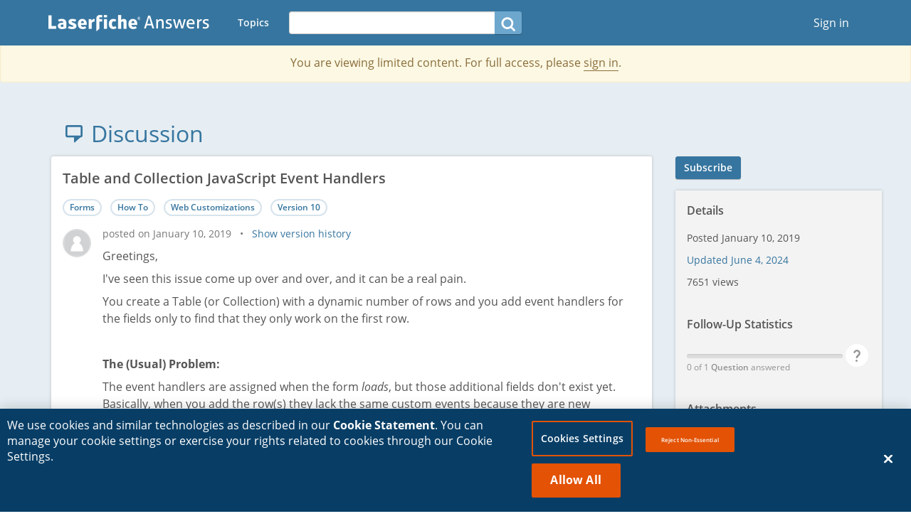

--- FILE ---
content_type: text/html; charset=utf-8
request_url: https://answers.laserfiche.com/questions/153832/Table-and-Collection-JavaScript-Event-Handlers
body_size: 96660
content:



<!DOCTYPE html>
<html lang="en-us">
<head>
    <!-- Google Tag Manager -->
    <script>
    (function (w, d, s, l, i) {
            w[l] = w[l] || []; w[l].push({
                'gtm.start':
                    new Date().getTime(), event: 'gtm.js'
            }); var f = d.getElementsByTagName(s)[0],
                j = d.createElement(s), dl = l != 'dataLayer' ? '&l=' + l : ''; j.async = true; j.src =
                    'https://www.googletagmanager.com/gtm.js?id=' + i + dl; f.parentNode.insertBefore(j, f);
        })(window, document, 'script', 'dataLayer', 'GTM-NDVC83');</script>
    <!-- End Google Tag Manager -->
    <meta http-equiv="X-UA-Compatible" content="IE=edge,chrome=1" />
    <meta charset="utf-8" />
    <title>Table and Collection JavaScript Event Handlers - Laserfiche Answers</title>
    <link href="/favicon.ico" rel="shortcut icon" type="image/x-icon" />
    <meta name="viewport" content="width=device-width, initial-scale=1.0, user-scalable=no" />



<link href="/Content/bootstrap/css?v=7GsBEsX3kN0WQF8Jw_4hLTIgatCX-wR5fX529E1yt-k1" rel="stylesheet"/>

        <link href="/bundles/syntaxhighlighterstyle?v=hRB8BNK4UBJnlazoc1OfCECF2b6xiWH-9WFo8w0LNQg1" rel="stylesheet"/>

    <link href="/Content/css?v=PJxlS69sk1kNAooWiqRuQMONiyGYCZIQMSuW3m4y9b41" rel="stylesheet"/>
<link href="/Content/site/css?v=Puq7TSB-WaD_DdNg_s8hYreHkgB6e41jyIPuOi4NR901" rel="stylesheet"/>
<link href="/files/sitefile/5" rel="stylesheet"/>
<link href="/Content/lf-answers-font/css?v=a3F6JQQWcLEfAisDyBI7MTeuvuWfCjbpujT76pnCOAE1" rel="stylesheet"/>
            <link rel="stylesheet" href="https://assets.laserfiche.com/_common/CSS/gdpr_bar.css">
    <!--[if IE 8]>
        <style type="text/css">
        input[type="file"][name="attachment"], input[type="file"][name="ImageFile"]
        {
            display: inline;
            position: absolute;
            left: -10000000px;
            opacity: 0;
            height: 32px;
            cursor: pointer;
        }
        </style>
    <![endif]-->
    <script src="/bundles/modernizr?v=_crq2QUT7I_NAMAaEv7T-Hgr0jkqYYHmaNBKKo2em_Q1"></script>


    <script type="text/javascript">
        var urlaction = '/Questions';
        if ('questions' == "home") {
            if (urlaction.substr(-1) == '/')
                urlaction += 'home';
            else
                urlaction += '/home';
        }
        var AppInit = {
            BaseUri: '/',
            isAnswersSite: "True".toLowerCase() === 'true' ? true : false
        };
    </script>
        <script src="/handlers/LocalizationScript.ashx?lang=" type="text/javascript"></script>
            <script type="text/javascript">
                var ckeditorconfig = '/Scripts/ckeditor.config.js';
                var ckeditorstyle = '/Content/ckeditor.content.css';
                var smileypath = '/Scripts/ckeditor/plugins/smiley/images/';
                var ckeditorLang = '';
                var httpsSite = 'True' == 'True' ? true : false;
            </script>
            <meta name='zd-site-verification' content='q8oszlecc47poq3dyxz5i' />
</head>
<body>
    <input name="__RequestVerificationToken" type="hidden" value="sPID9_UhUuPbQGJ0WCN6Fk4acixacGOWts0h9y_ZO1ujAVOkn6pGVrrCmoYNoD-F351hB0Pd-2ve--KVvCZZ7h4QX-KT6sQfx5IdrDtgBmo1" />
    <!-- Google Tag Manager (noscript) -->
    <noscript>
        <iframe src="https://www.googletagmanager.com/ns.html?id=GTM-NDVC83"
                height="0" width="0" style="display:none;visibility:hidden"></iframe>
    </noscript>
    <!-- End Google Tag Manager (noscript) -->
        <div id="gdpr_container">
        </div>
    <div id="wrap">
            <header id="head">
                <nav id="topnav" class="navbar navbar-inverse navbar-static-top">
                    <noscript>
                        <div id="noscript-padding"></div>
                        <div id="noscript-warning">
                            Laserfiche Discussions works best with JavaScript enabled
                        </div>
                    </noscript>
                    <div class="container">
                        <div id="header-container">
                            <div class="navbar-header pull-left">
                                    <button class="navbar-toggle" data-target=".navbar-collapse" data-toggle="collapse" type="button">
                                        <span class="sr-only">Toggle navigation</span>
                                        <span class="icon-bar"></span>
                                        <span class="icon-bar"></span>
                                        <span class="icon-bar"></span>
                                    </button>

                            </div>
                                <div class="login-nav">
                                    

    <ul class="nav navbar-nav pull-right hidden-xs" style="margin:0">
        <li><a href="/Account/Login?returnUrl=%2Fquestions%2F153832%2FTable-and-Collection-JavaScript-Event-Handlers" id="loginLink">Sign in</a></li>
    </ul>

                                </div>
                        </div>
                            <div class="navbar-collapse collapse">
                                <a href="/" class="navbar-brand">
                                        <img src="/files/uploadedprofileimage/3" width="226" height="25" alt="Laserfiche Answers">
                                </a>
                                <ul class="nav navbar-nav nav-tab">

                                    <li ><a href="/topics">Topics</a></li>
                                                                    </ul>



<form action="/questions" class="navbar-form hidden-sm hidden-xs" method="get"><input name="__RequestVerificationToken" type="hidden" value="wq_m2Fusn6iazGlUyGZMDGBVQuhBYRWV3P7DnnAcIOg_NSAJ_z7o_gP-eyBZS5vPDqMFi-j8W2CNXVyeJfJMDWOHGFXhXZBqZ4UWvieuOQk1" />    <div class="input-group top-search">
        <input type="text" name="q" class="hdsearch form-control" placeholder="" data-toggle="clearinput" />
        <span class="input-group-btn">
            <button type="submit" class="btn btn-answer-light btn-sp"><i class="icon-search24"></i></button>
        </span>
    </div>
</form>                            </div>
                    </div>
                </nav>
            </header>
            <div id="alert-container"></div>
                <div id="search-top">
                    <div class="container">
                        


<form action="/questions" class="visible-sm visible-xs" method="get"><input name="__RequestVerificationToken" type="hidden" value="TpJU9IiuLjgKLcwPBOcbQgU4v5J-58rUra5Yyrhu3qQnyML5SOOQZyJndSr1kMmNJrDAeSGov7D6BN0Ca9lGkr-bjcZ6vf1jU7wFR61Nl7w1" />    <div class="input-group top-search">
        <input type="text" name="q" class="hdsearch form-control" placeholder="" data-toggle="clearinput" />
        <span class="input-group-btn">
            <button type="submit" class="btn btn-answer btn-sp"><i class="icon-search24"></i></button>
        </span>
    </div>
</form>
                    </div>
                </div>
                <div class="alert alert-warning text-center alert-margin">
                    You are viewing limited content. For full access, please <a href="/Account/Login?returnUrl=%2Fquestions%2F153832%2FTable-and-Collection-JavaScript-Event-Handlers">sign in</a>.
                </div>
                

        <div id="main" class="container">
            



<div class="modal fade spZIndex" id="viewer-dialog" tabindex="-1" role="dialog" aria-labelledby="" aria-hidden="true" data-files-controller-path="/files">
    <div class="modal-dialog modal-full" id="viewer-modal">
        <div class="modal-content" id="viewer-modal-content">
            <div class="modal-header viewer-block" id="viewer-modal-header">
                <button type="button" class="close" data-dismiss="modal" aria-hidden="true"><i class="icon-close24 icon24"></i></button>
                <button type="button" class="pull-left  close margin-right-lg" data-dismiss="modal" aria-hidden="true"><i class="icon-arrow-left16 icon24"></i></button>
                <div class="modal-title">
                    <span id="viewer-title"></span>
                    <span class="viewer-option-container">
                        <span class="dropdown linkDDL">
                            <a class="cursor-pointer dropdown-toggle" id="viewer-share" data-toggle="dropdown"><i class="icon-link16 icon24"></i></a>
                            <ul class="dropdown-menu dropdown-menu-left">
                                <li>
                                    <a><input class="form-control" type="text"/></a>
                                </li>
                                <li>
                                    <a class="linkhelptext text-muted-more"></a>
                                </li>
                            </ul>
                        </span>
                        <a class="cursor-pointer" id="viewer-download"><i class="icon-download24 icon24"></i></a>
                    </span>
                </div>
            </div>
            <div class="modal-body" id="viewer-modal-body">
                <div id="viewer-navbar" class="hidden-xs viewer-block form-inline" role="navigation">
                    <a class="cursor-pointer hidden-sm hidden-xs" id="viewer-thumbnail-switch"><i class="icon-thumbnail24 icon24"></i></a>
                    <button type="button" class="btn viewer-dialog-button viewer-toolbar-element hidden-sm hidden-xs" id="viewer-zoom-out"><i class="icon-zoom-out24 icon24"></i></button>
                    <div class="dropdown viewer-toolbar-element hidden-sm hidden-xs form-control input-sm" id="viewer-scale-selector">
                        <button class="viewer-scale-button btn btn-dropdown dropdown-toggle" type="button" id="dropdownMenu1" data-toggle="dropdown">
                            ZoomRatio
                            <span class="caret"></span>
                        </button>
                        <ul class="dropdown-menu" role="menu">
                            <li role="presentation"><a id="viewer-scale-pagefit" class="viewer-scale-item" data-value="pagefit" role="menuitem" tabindex="-1" href="#">Fit window</a></li>
                            <li role="presentation"><a id="viewer-scale-pagewidth" class="viewer-scale-item" data-value="pagewidth" role="menuitem" tabindex="-1" href="#">Fit width</a></li>
                            <li role="presentation"><a class="viewer-scale-item" data-value="0.5" role="menuitem" tabindex="-1" href="#">50%</a></li>
                            <li role="presentation"><a class="viewer-scale-item" data-value="0.75" role="menuitem" tabindex="-1" href="#">75%</a></li>
                            <li role="presentation"><a class="viewer-scale-item" data-value="1" role="menuitem" tabindex="-1" href="#">100%</a></li>
                            <li role="presentation"><a class="viewer-scale-item" data-value="1.25" role="menuitem" tabindex="-1" href="#">125%</a></li>
                            <li role="presentation"><a class="viewer-scale-item" data-value="1.5" role="menuitem" tabindex="-1" href="#">150%</a></li>
                            <li role="presentation"><a class="viewer-scale-item" data-value="2" role="menuitem" tabindex="-1" href="#">200%</a></li>
                        </ul>
                    </div>
                    <button type="button" class="btn viewer-dialog-button viewer-toolbar-element hidden-sm hidden-xs" id="viewer-zoom-in"><i class="icon-zoom-in24 icon24"></i></button>
                    <button type="button" class="btn viewer-dialog-button viewer-toolbar-element" id="viewer-go-prev"><i class="icon-arrow-up16 icon24"></i></button>

                    <input type="text" class="form-control input-sm" id="viewer-page-no" />
                    <span class="viewer-toolbar-element">of</span>
                    <span id="viewer-total-page" class="viewer-toolbar-element"></span>
                    <button type="button" class="btn viewer-dialog-button viewer-toolbar-element" id="viewer-go-next"><i class="icon-arrow-down16 icon24"></i></button>
                    <a class="cursor-pointer hidden-sm hidden-xs no-underline" id="viewer-post-switch"><i class="icon-chevron-left16 icon16 viewer-post-icon"></i><span class="link-underline">Show posts</span></a>
                </div>
                <div id="viewer-post" class="viewer-right-pane viewer-block hidden-sm hidden-xs ">
                </div>
                <div id="viewer-thumbnail-pane" class="viewer-block hidden-sm hidden-xs ">
                </div>
                <div id="viewer-carousel-wrapper" class="viewer-center-pane relative-position viewer-block">
                    <div id="viewer-scrollbar-wrapper">
                        <div id="viewer-wrapper">
                            <iframe id="viewer" data-document-id="" scrolling="no"></iframe>

                            <div id="viewer-loading-block" hidden>
                                <div>
                                    <i id="viewer-loading-icon" class="icon-spinner24 icon24 icon-spin"></i>
                                    <br />
                                    <span id="viewer-loading-text">Please wait while this file loads, or download it <a id="viewer-loading-download-link" class="cursor-pointer link-underline">here.</a></span>
                                </div>
                            </div>
                        </div>
                    </div>

                    <div id="carousel-btns" class="hide">
                        <button id="prevDoc" class="btn viewer-dialog-button">&lt;</button>
                        <button id="nextDoc" class="btn viewer-dialog-button">&gt;</button>
                    </div>
                </div>

                
            </div>
        </div>
    </div>
</div>

<div class="row">
    <div class="clearfix question-post-title col-md-9">
        <h1 class="clearfix">
            <i id="rootIcon" class="icon-discussion24 large32 pull-left post-icon"></i>
            <span>
                <span id="rootPostType">Discussion</span>
            </span>
        </h1>

    </div>
            <div class="relative-position subscribe-button-tablet buttonmessagewrapper visible-sm pull-right">
                
    <button class="btn btn-answer follow-wrapper followquestion" data-postid="153832" style="">
        <span>Subscribe</span>
    </button>
    <button class="btn btn-answer btn-unfollow following-wrapper followquestion" data-toggle="hovertextupdate" data-hovertext="Unsubscribe" data-hovericon="icon-close16" data-postid="153832" style="display:none">
        <i class="icon-check16"></i>
        <span>Subscribed</span>
    </button>

            </div>
</div>
<div class="row">
        <input id="questionid" type="hidden" value="153832" />
        <input id="lastactivitytime" type="hidden" value="6/4/2024 1:44:52 PM" />
    <div class="col-md-9 split-background">
        <div id="thread-container">
            <div id="post-thread" data-posttype="discussion">
                
                <div class="hideTitle">
                    <h1 class="clearfix">
                        <i class="icon-discussion32 large32 pull-left post-icon"></i>
                        <span class="pull-left">
                            Discussion
                        </span>
                    </h1>
                </div>
                
                <div id="postouter-153832" data-posttype="4" class="postouter question-post">
                    <h3 class="qtitle post-title">
                        <span>Table and Collection JavaScript Event Handlers</span>

                    </h3>
                    <div class="topics-capsule viewer-padding ">
                        

<span class="topics-container media-body">
        <a class="topic-link link-underline" href="/questions/topic/3/Forms">Forms</a>
        <a class="topic-link link-underline" href="/questions/topic/48/How-To">How To</a>
        <a class="topic-link link-underline" href="/questions/topic/52/Web-Customizations">Web Customizations</a>
        <a class="topic-link link-underline" href="/questions/topic/47/Version-10">Version 10</a>
</span>
                    </div>

                        <div class="visible-xs post-buttons-sm viewer-padding">
                                <div class="jumpLinkContainer">
                                    <span>
                                        <a class="cursor-pointer link-underline jumplink" data-postid="219902">Updated June 4, 2024</a>
                                    </span>
                                </div>
                                                                                        <span class="relative-position buttonmessagewrapper inline-block">
                                    
    <button class="btn btn-answer follow-wrapper followquestion" data-postid="153832" style="">
        <span>Subscribe</span>
    </button>
    <button class="btn btn-answer btn-unfollow following-wrapper followquestion" data-toggle="hovertextupdate" data-hovertext="Unsubscribe" data-hovericon="icon-close16" data-postid="153832" style="display:none">
        <i class="icon-check16"></i>
        <span>Subscribed</span>
    </button>

                                </span>
                        </div>
                    

                    
                    
                    


    <div class="post-block-outer first-block   " data-postid="153832">
        <div class="post-block" style="">
            <div id="hidden-posttype-field-153832" data-posttypeid="4"></div>
            <div class="clearfix" id="post-153832">
                <div class="pull-left fix-width-40 hidden-xs">
                        <img alt="Profile image" class="profile-img img-circle" src="/files/uploadedprofileimage/1?size=40" width="40" height="40" />
                    <div class="postselected margin-left-xsm margin-top-md" data-postid="153832">
                                            </div>
                </div>
                <div id="post-content-153832" class="post-content padding-left-56-notphone">
                                        


<div class="post-content-topinfo small">
            <span class="link-color2">
            posted on January 10, 2019
        </span>
            <span>
                <span class="separate-dot link-color2">•</span>
                <a class="edited-link cursor-pointer link-underline" data-postid="153832">Show version history</a>
            </span>
</div>


<div id="postinner-153832" class="postinner">

    <div class="post-body-inner">
                    <div class="post-body-raw">
                <p>Greetings,</p>

<p>I&#39;ve seen this issue come up over and over, and it can be a real pain.</p>

<p>You create a Table&nbsp;(or&nbsp;Collection) with a dynamic number of rows and you add event handlers for the fields only to find that they only work on the first row.</p>

<p>&nbsp;</p>

<p><strong>The (Usual) Problem:</strong></p>

<p>The event handlers are assigned when the form <em>loads</em>, but those additional fields don&#39;t exist yet. Basically, when you add the row(s) they lack the same custom events because they are <u>new</u> elements created without your customizations.</p>

<p>&nbsp;</p>

<p><strong>The Solution:</strong></p>

<p>Your form needs a way to build events that can apply to all rows in the table, not just the ones that exist on form load. Originally, I would add an event to the &quot;add row&quot; button that went back and assigned the event handlers all over again.</p>

<p>This works,&nbsp;but it has drawbacks.</p>

<ol>
	<li>You run the risk of attaching multiple handlers if it is touching the fields that already have the handler(s)</li>
	<li>You have to add a completely separate event to the add row button and essentially rebuild your functionality each time a row is added to the table.</li>
	<li>It does not account for rows added with lookups because the user isn&#39;t clicking the &quot;add row&quot; button.</li>
</ol>

<p>For item 3, you could add yet another handler for the lookup complete event or something along those lines, but that&#39;s even more code you have to manage on your form.</p>

<p>&nbsp;</p>

<p><strong>The (Better?) Solution:</strong></p>

<p>Forget dealing with constant changes to event handlers and just take advantage of event bubbling and&nbsp;delegated handlers in JQuery.&nbsp;</p>

<p>Instead of assigning your handlers to the fields in a row, and needing to change it each time a row is added, assign the handler to the table and check which field changed when the event is triggered.</p>

<p>First, assign a custom class to your table (or find its ID) and assign your event handler on document ready</p>

<pre class="brush:jscript;">
$(document).ready(function(){
  $(&#39;.MyTable&#39;).on(&#39;change&#39;,function(e){
    console.log(&#39;My Table Changed!&#39;);
  });
});</pre>

<p>Now, whenever you change something&nbsp;in that table it triggers the event and you get a nice little message in the console.</p>

<p>But, we don&#39;t want every single change firing our event;&nbsp;we want to know which field changed, so we just need to add some selectors and JQuery will &quot;filter&quot; the bubbled events to&nbsp;give us the elements&nbsp;we want to monitor.</p>

<p>Let&#39;s say in this case I only want column 1, so I add a Column1 css class to that field in my table.</p>

<pre class="brush:jscript;">
$(document).ready(function(){
  $(&#39;li.MyTable&#39;).on(&#39;change&#39;,&#39;.Column1&#39;,function(e){
    console.log(e.target.id + &#39; in My Table Changed!&#39;);
  });
});</pre>

<p>Now when column 1 is changed the event fires, but when column 2 changes it does not.&nbsp;</p>

<p>I could specify the field type using &#39;.Column1 input&#39; in the selector, but leaving it generic means it would work for drop down and other types by default <em>(we could use the id to accomplish the same thing, but a class could apply to multiple types <u>and</u> multiple fields)</em>.</p>

<p>So we have our event, and we identified the event source, but what if we want to do something with column 2?</p>

<p>&nbsp;</p>

<p><strong>Hang In There</strong></p>

<p>There&#39;s probably 100+ ways to do it, but we already have the id, and Forms adds a row number to the id automatically, so for this example I will just use a quick way to extract that info.</p>

<pre class="brush:jscript;">
$(document).ready(function(){
  $(&#39;li.MyTable&#39;).on(&#39;change&#39;,&#39;.Column1&#39;,function(e){
    // extract field and row number
    var field = e.target.id.match(/\d+/g)[0];
    var row = e.target.id.match(/\d+/g)[1];
    
    console.log(&#39;Field&#39; + field + &#39; from row &#39; + row + &#39; in My Table Changed!&#39;);
  });
});</pre>

<p>So, now we have our row, but we still need to update the column 2 value; there&#39;s multiple ways, but I&#39;m going to show two that use the row number.(<em>you can skip the row number and just navigate the DOM tree instead, but I&#39;m going for short/simple code here&nbsp;<img alt="angel" height="23" src="/Scripts/ckeditor/plugins/smiley/images/angel_smile.png" title="angel" width="23">)</em></p>

<p>First, using a Column2 custom class</p>

<pre class="brush:jscript;">
$(document).ready(function(){
  $(&#39;li.MyTable&#39;).on(&#39;change&#39;,&#39;.Column1&#39;,function(e){
    // extract row number from field id
    var field = e.target.id.match(/\d+/g)[0];
    var row = e.target.id.match(/\d+/g)[1];
    
    var neighbor = $(&#39;.Column2 input:eq(&#39;+ (row -1 ) + &#39;)&#39;).val(e.target.id + &#39; updated me!&#39;).change();
    
    console.log(&#39;Field&#39; + field + &#39; from row &#39; + row + &#39; in My Table Changed!&#39;);
  });
});</pre>

<p>Next, using the id for the field, in this&nbsp;case&nbsp;&quot;Field188&quot; (plus the row)</p>

<pre class="brush:jscript;">
$(document).ready(function(){
  $(&#39;li.MyTable&#39;).on(&#39;change&#39;,&#39;.Column1&#39;,function(e){
    // extract row number from field id
    var field = e.target.id.match(/\d+/g)[0];
    var row = e.target.id.match(/\d+/g)[1];
    
    var neighbor = $(&#39;#Field118\\(&#39;+ row + &#39;\\)&#39;).val(e.target.id + &#39; updated me!&#39;).change();
    
    console.log(&#39;Field&#39; + field + &#39; from row &#39; + row + &#39; in My Table Changed!&#39;);
  });
});</pre>

<p><em>(note the \\ to escape the parentheses&nbsp;in the field id, without them&nbsp;the selector won&#39;t work)</em></p>

<p>&nbsp;</p>

<p><strong>You Can Stop Scrolling Now</strong></p>

<p>So, there it is. Add as many rows as you want, and it will always work without having to worry about reassigning event handlers.</p>

<p>What&#39;s nice is that this&nbsp;same approach&nbsp;also works for collections so it is very reusable;&nbsp;all you&nbsp;have to do is assign the same classes because the field id naming is the same. <em>(you could even&nbsp;use the :eq selector when you assign the event handler if, for some reason,&nbsp;you only wanted to monitor&nbsp;a specific row)</em></p>

<p>It is worth noting that fields added after the form loads will fire the events twice. However, I see the same thing&nbsp;happen even when I add handlers directly to a field using the console, so it seems to be a quirk of Forms, not something related to this specific approach.</p>

<p>&nbsp;</p>

<p>My obligatory disclaimer is that I&#39;m not a JavaScript expert, so there may be better ways to do a lot of these individual steps; the goal was just to demonstrate the concept.</p>

<p>I know even I sometimes use a different approach from one form to the next, so if you have anything to add or ways to may this more efficient, by all means share!</p>

            </div>
    </div>
        <div class="box attachment-div hide" id="post-attachment-153832">
    </div>
</div>
                        <div class="post-actions relative-position small clearfix">
                                <div class="pull-left xs-nofloat vote-div">

                                    
                                    <span class="">
                                        <i class="spviewport icon-thumb-up24 vote-up cursor-pointer" data-postid="153832" title="This is helpful" data-toggle="tooltip" data-placement="bottom"></i><span class="vote-user cursor-default margin-left-md" data-postid="153832" data-votetype="2">18</span>
                                    </span>

                                        <span class=" margin-left-lg margin-left-16-xs">
                                            <i class="icon-thumb-down24 vote-down cursor-pointer" data-postid="153832" title="This is not helpful" data-toggle="tooltip" data-placement="bottom"></i><span class="vote-user cursor-default margin-left-md" data-postid="153832" data-votetype="3">0</span>
                                        </span>
                                </div>
                                                            <div class="pull-right xs-pull-right link-color xs-margin-top-sm">
                                    <span class="show-post-link dropdown linkDDL icon-btn-xs" data-url="https://answers.laserfiche.com/questions/153832/Table-and-Collection-JavaScript-Event-Handlers" rel="tooltip" title="Show post link" data-placement="bottom">
                                        <span class="dropdown-toggle" data-toggle="dropdown">
                                            <i class="icon-link16 icon16"></i>
                                            <a class="cursor-pointer hidden-xs">Post Link</a>
                                        </span>
                                        <ul class="dropdown-menu dropdown-menu-right">
                                            <li>
                                                <a><input class="form-control" type="text" value="https://answers.laserfiche.com/questions/153832/Table-and-Collection-JavaScript-Event-Handlers" /></a>
                                            </li>
                                            <li>
                                                <a class="linkhelptext text-muted-more"></a>
                                            </li>
                                        </ul>
                                    </span>

                                </div>
                        </div>
                                            <div id="comments-153832" class="comments-div">
                        </div>
                </div>
            </div>
        </div>
    </div>

                </div>
                <div class="split-background-up"></div>
                <div class="split-background-down"></div>
                
                    <div id="answer" class="">

                            <div id="repliesHeaderWrapper" class="clearfix">
        
            <ul class="nav nav-tabs margin-bottom-16">
                <li id="repliesTab" class="active clearfix">
                    <a href="#repliesToMain" aria-controls="replies" role="tab" data-toggle="tab">
                        <h1 class="clearfix">
                            <i class="icon-comment24 large32"></i>
                            <span>
                                <span class="tag">Comments</span>
                                <span class="num-reply">7</span>
                            </span>
                        </h1>
                    </a>
                </li>
                <li id="followupsTab" class="clearfix  ">
                    <a href="#followups" aria-controls="followups" role="tab" data-toggle="tab">
                        <h1 class="clearfix">
                            <i class="icon-follow-up24 large32"></i>
                            <span>
                                <span class="tag">Follow-Ups</span>
                                <span class="num-followup">1</span>
                            </span>
                        </h1>
                    </a>
                </li>
            </ul>
    </div>
    <div class="tab-content">
        
        <div class="tab-pane active" id="repliesToMain">
            
            
            
                <div class="change-sort-replies changesort dropdown ">
                    <button class="btn btn-link normal-font-weight dropdown-toggle" data-toggle="dropdown" type="button">
                        Sort by:
                        <span class="bold">Newest to oldest</span>
                        <i class="icon-caret-down16"></i>
                    </button>
                    <ul class="dropdown-menu">
                                <li class=current><a class="cursor-pointer" data-sort="newest"><i class="icon-check16 icon16"></i><span>Newest to oldest</span></a></li>
                                <li ><a class="cursor-pointer" data-sort="votes"><i class="icon-check16 icon16"></i><span>Most popular</span></a></li>
                                <li ><a class="cursor-pointer" data-sort="oldest"><i class="icon-check16 icon16"></i><span>Oldest to newest</span></a></li>

                    </ul>
                </div>
            <div id="postReplies" data-sort="newest" class="">
                    <div id="newReplyToMainThreadPosition" data-sort="newest"></div>
                                        <a name="171159"></a>
                        <div id="postouter-171159" class="postouter ">


    <div class="post-block-outer first-block   " data-postid="171159">
        <div class="post-block" style="">
            <div id="hidden-posttype-field-171159" data-posttypeid="2"></div>
            <div class="clearfix" id="post-171159">
                <div class="pull-left fix-width-40 hidden-xs">
                        <img alt="Profile image" class="profile-img img-circle" src="/files/uploadedprofileimage/1?size=40" width="40" height="40" />
                    <div class="postselected margin-left-xsm margin-top-md" data-postid="171159">
                                            </div>
                </div>
                <div id="post-content-171159" class="post-content padding-left-56-notphone">
                                        


<div class="post-content-topinfo small">
            <span class="link-color2">
            replied on March 17, 2020
        </span>
            <span>
                <span class="separate-dot link-color2">•</span>
                <a class="edited-link cursor-pointer link-underline" data-postid="171159">Show version history</a>
            </span>
</div>


<div id="postinner-171159" class="postinner">

    <div class="post-body-inner">
                    <div class="post-body-raw">
                <p><strong>UPDATE: </strong>As time has gone on, I&#39;ve become more a bit more fond of DOM navigation rather&nbsp;than trying to extract the row number. As a result, here is an updated example that uses that approach instead.</p>

<p>However, note that this specific approach is not universal, meaning the approach for tables and collections will be slightly different from one another.</p>

<p>&nbsp;</p>

<p><strong><u>Tables</u></strong></p>

<pre class="brush:jscript;">
$(document).ready(function(){
  $(&#39;.myTable&#39;).on(&#39;change&#39;,&#39;.Column1 input&#39;,function(){
    // find sibling field in the table row
    var neighbor = $(this).parents(&#39;tr&#39;).find(&#39;.Column2 input&#39;);
    
    // update neighboring field value
    neighbor.val(&#39;Column 1 Changed: &#39; + Date.now());
  });
});</pre>

<p>&nbsp;</p>

<p><u><strong>Collections</strong></u></p>

<pre class="brush:jscript;">
$(document).ready(function(){
  $(&#39;.myCollection&#39;).on(&#39;change&#39;,&#39;.Field1 input&#39;,function(){
    // find sibling field in the collection row
    var neighbor = $(this).parents(&#39;ul.rpx&#39;).find(&#39;.Field2 input&#39;);
    
    // update neighboring field value
    neighbor.val(&#39;Field 1 Changed: &#39; + Date.now());
  });
});</pre>

<p>&nbsp;</p>

<p>It is entirely possible to make a more dynamic function that can work on both tables and collections, but I wanted to clearly illustrate the difference so it would be easier to understand.</p>

            </div>
    </div>
        <div class="box attachment-div hide" id="post-attachment-171159">
    </div>
</div>
                        <div class="post-actions relative-position small clearfix">
                                <div class="pull-left xs-nofloat vote-div">

                                    
                                    <span class="">
                                        <i class="spviewport icon-thumb-up24 vote-up cursor-pointer" data-postid="171159" title="This is helpful" data-toggle="tooltip" data-placement="bottom"></i><span class="vote-user cursor-default margin-left-md" data-postid="171159" data-votetype="2">8</span>
                                    </span>

                                        <span class=" margin-left-lg margin-left-16-xs">
                                            <i class="icon-thumb-down24 vote-down cursor-pointer" data-postid="171159" title="This is not helpful" data-toggle="tooltip" data-placement="bottom"></i><span class="vote-user cursor-default margin-left-md" data-postid="171159" data-votetype="3">0</span>
                                        </span>
                                </div>
                                                            <div class="pull-right xs-pull-right link-color xs-margin-top-sm">
                                    <span class="show-post-link dropdown linkDDL icon-btn-xs" data-url="https://answers.laserfiche.com/questions/153832/Table-and-Collection-JavaScript-Event-Handlers#171159" rel="tooltip" title="Show post link" data-placement="bottom">
                                        <span class="dropdown-toggle" data-toggle="dropdown">
                                            <i class="icon-link16 icon16"></i>
                                            <a class="cursor-pointer hidden-xs">Post Link</a>
                                        </span>
                                        <ul class="dropdown-menu dropdown-menu-right">
                                            <li>
                                                <a><input class="form-control" type="text" value="https://answers.laserfiche.com/questions/153832/Table-and-Collection-JavaScript-Event-Handlers#171159" /></a>
                                            </li>
                                            <li>
                                                <a class="linkhelptext text-muted-more"></a>
                                            </li>
                                        </ul>
                                    </span>

                                </div>
                        </div>
                                            <div id="comments-171159" class="comments-div not-empty ">
                                    <div class="text-center small viewPrevious">
                                        <a class="cursor-pointer">View 1 previous reply</a>
                                    </div>
                                    <div class="hide">
                                            <a name="191153"></a>
                                            <div id="postouter-191153" class="postouter  ">
                                                


    <div class="post-block-outer    " data-postid="191153">
        <div class="post-block" style="">
            <div id="hidden-posttype-field-191153" data-posttypeid="2"></div>
            <div class="clearfix" id="post-191153">
                <div class="pull-left fix-width-40 hidden-xs">
                        <img alt="Profile image" class="profile-img img-circle" src="/files/uploadedprofileimage/1?size=40" width="40" height="40" />
                    <div class="postselected margin-left-xsm margin-top-md" data-postid="191153">
                                            </div>
                </div>
                <div id="post-content-191153" class="post-content padding-left-56-notphone">
                                        


<div class="post-content-topinfo small">
            <span class="link-color2">
            replied on August 21, 2021
        </span>
</div>


<div id="postinner-191153" class="postinner">

    <div class="post-body-inner">
                    <div class="post-body-raw">
                <p>Hi,</p>

<p>&nbsp;</p>

<p>I am trying to combine the code on the page that led me here (capitalizing inputs) and the code here to get my Uppercase code to run in a Collection. The code is syntactically correct, but it doesn&#39;t run. I think i have the wrong name for the Collection and Field. I am using the LF variable name.</p>

<p>&nbsp;</p>

<p>&nbsp;</p>

<p>Here is the code;</p>

<pre class="brush:jscript;">
$(document).ready(function(){

  $(&#39;.Main_Payroll_Entry&#39;).on(&#39;change&#39;,&#39;.EDDA_Financial_Institution input&#39;,function(){
    
     //assign blur event to update value when user exits the field

  $(&#39;.capitalizeCollection input&#39;).blur(function(){

   
    //get name and clean up leading/trailing whitespace

    var name = $(this).val().trim();

    //replace first letter of each word with uppercase

    name = name.toLowerCase().replace(/\b[a-z]/g, function(letter) {

      return letter.toUpperCase();

    });

       //save the updated value back into the field

    $(this).val(name).change();

  });

});
});
</pre>

<p>Any help in getting me straightened out is greatly appreciated!</p>

<p>&nbsp;</p>

<p>Thanks,</p>

<p>&nbsp;</p>

<p>Frank Smith</p>

<p>Umpqua Community College</p>

            </div>
    </div>
        <div class="box attachment-div hide" id="post-attachment-191153">
    </div>
</div>
                        <div class="post-actions relative-position small clearfix">
                                <div class="pull-left xs-nofloat vote-div">

                                    
                                    <span class="">
                                        <i class=" icon-thumb-up24 vote-up cursor-pointer" data-postid="191153" title="This is helpful" data-toggle="tooltip" data-placement="bottom"></i><span class="vote-user cursor-default margin-left-md" data-postid="191153" data-votetype="2">0</span>
                                    </span>

                                        <span class=" margin-left-lg margin-left-16-xs">
                                            <i class="icon-thumb-down24 vote-down cursor-pointer" data-postid="191153" title="This is not helpful" data-toggle="tooltip" data-placement="bottom"></i><span class="vote-user cursor-default margin-left-md" data-postid="191153" data-votetype="3">0</span>
                                        </span>
                                </div>
                                                            <div class="pull-right xs-pull-right link-color xs-margin-top-sm">
                                    <span class="show-post-link dropdown linkDDL icon-btn-xs" data-url="https://answers.laserfiche.com/questions/153832/Table-and-Collection-JavaScript-Event-Handlers#191153" rel="tooltip" title="Show post link" data-placement="bottom">
                                        <span class="dropdown-toggle" data-toggle="dropdown">
                                            <i class="icon-link16 icon16"></i>
                                            <a class="cursor-pointer hidden-xs">Post Link</a>
                                        </span>
                                        <ul class="dropdown-menu dropdown-menu-right">
                                            <li>
                                                <a><input class="form-control" type="text" value="https://answers.laserfiche.com/questions/153832/Table-and-Collection-JavaScript-Event-Handlers#191153" /></a>
                                            </li>
                                            <li>
                                                <a class="linkhelptext text-muted-more"></a>
                                            </li>
                                        </ul>
                                    </span>

                                </div>
                        </div>
                                    </div>
            </div>
        </div>
    </div>

                                            </div>
                                    </div>
                                    <a name="191154"></a>
                                    <div id="postouter-191154" class="postouter  ">
                                        


    <div class="post-block-outer    " data-postid="191154">
        <div class="post-block" style="">
            <div id="hidden-posttype-field-191154" data-posttypeid="2"></div>
            <div class="clearfix" id="post-191154">
                <div class="pull-left fix-width-40 hidden-xs">
                        <img alt="Profile image" class="profile-img img-circle" src="/files/uploadedprofileimage/1?size=40" width="40" height="40" />
                    <div class="postselected margin-left-xsm margin-top-md" data-postid="191154">
                                            </div>
                </div>
                <div id="post-content-191154" class="post-content padding-left-56-notphone">
                                        


<div class="post-content-topinfo small">
            <span class="link-color2">
            replied on August 21, 2021
        </span>
</div>


<div id="postinner-191154" class="postinner">

    <div class="post-body-inner">
                    <div class="post-body-raw">
                <p>Wow!! just posting this made me reread and realize I was overcomplicating things. Got it working sweetly!</p>

<p>&nbsp;</p>

<p>Thanks SO much for this post!!</p>

<p>here&#39;s the code for anyone else that needs it. Just change your Collection CSS:</p>

<pre class="brush:jscript;">
$(document).ready(function(){

  $(&#39;.payrollEntry&#39;).on(&#39;change&#39;,function(e){

         //assign blur event to update value when user exits the field

  $(&#39;.capitalizeCollection input&#39;).blur(function(){

   
    //get name and clean up leading/trailing whitespace

    var name = $(this).val().trim();

    //replace first letter of each word with uppercase

    name = name.toLowerCase().replace(/\b[a-z]/g, function(letter) {

      return letter.toUpperCase();

    });

       //save the updated value back into the field

    $(this).val(name).change();

  });

});
  });</pre>

<p>&nbsp;</p>

<p>Frank</p>

            </div>
    </div>
        <div class="box attachment-div hide" id="post-attachment-191154">
    </div>
</div>
                        <div class="post-actions relative-position small clearfix">
                                <div class="pull-left xs-nofloat vote-div">

                                    
                                    <span class="">
                                        <i class=" icon-thumb-up24 vote-up cursor-pointer" data-postid="191154" title="This is helpful" data-toggle="tooltip" data-placement="bottom"></i><span class="vote-user cursor-default margin-left-md" data-postid="191154" data-votetype="2">0</span>
                                    </span>

                                        <span class=" margin-left-lg margin-left-16-xs">
                                            <i class="icon-thumb-down24 vote-down cursor-pointer" data-postid="191154" title="This is not helpful" data-toggle="tooltip" data-placement="bottom"></i><span class="vote-user cursor-default margin-left-md" data-postid="191154" data-votetype="3">0</span>
                                        </span>
                                </div>
                                                            <div class="pull-right xs-pull-right link-color xs-margin-top-sm">
                                    <span class="show-post-link dropdown linkDDL icon-btn-xs" data-url="https://answers.laserfiche.com/questions/153832/Table-and-Collection-JavaScript-Event-Handlers#191154" rel="tooltip" title="Show post link" data-placement="bottom">
                                        <span class="dropdown-toggle" data-toggle="dropdown">
                                            <i class="icon-link16 icon16"></i>
                                            <a class="cursor-pointer hidden-xs">Post Link</a>
                                        </span>
                                        <ul class="dropdown-menu dropdown-menu-right">
                                            <li>
                                                <a><input class="form-control" type="text" value="https://answers.laserfiche.com/questions/153832/Table-and-Collection-JavaScript-Event-Handlers#191154" /></a>
                                            </li>
                                            <li>
                                                <a class="linkhelptext text-muted-more"></a>
                                            </li>
                                        </ul>
                                    </span>

                                </div>
                        </div>
                                    </div>
            </div>
        </div>
    </div>

                                    </div>
                                    <a name="191177"></a>
                                    <div id="postouter-191177" class="postouter  ">
                                        


    <div class="post-block-outer    " data-postid="191177">
        <div class="post-block" style="">
            <div id="hidden-posttype-field-191177" data-posttypeid="2"></div>
            <div class="clearfix" id="post-191177">
                <div class="pull-left fix-width-40 hidden-xs">
                        <img alt="Profile image" class="profile-img img-circle" src="/files/uploadedprofileimage/1?size=40" width="40" height="40" />
                    <div class="postselected margin-left-xsm margin-top-md" data-postid="191177">
                                            </div>
                </div>
                <div id="post-content-191177" class="post-content padding-left-56-notphone">
                                        


<div class="post-content-topinfo small">
            <span class="link-color2">
            replied on August 23, 2021
        </span>
</div>


<div id="postinner-191177" class="postinner">

    <div class="post-body-inner">
                    <div class="post-body-raw">
                <p>Hi&nbsp;<span class="ineditor-tagged-user user-anonymous" contenteditable="false">@&#9608&#9608&#9608&#9608&#9608&#9608&#9608&#9608</span></p>

<p>One thing to note about the code you ended up with is that if the &quot;payrollEntry&quot; class represents your collection, then you would be creating redundant activity by assigning the same event handlers multiple times.</p>

<p>The code you posted will assign the blur event every time anything within the payrollEntry class changes, which means it will be adding that handler every time a change is detected regardless of whether or not the field already has the event.</p>

<p>As a result, each time you make a change you&#39;d be adding redundant handlers. You can&nbsp;observe this by adding console.log(&#39;change&#39;) to your change handler and console.log(&#39;blur&#39;)&nbsp;line to your blur handler and you&#39;ll notice that the blur/change&nbsp;fires more and more times with each modification to the inputs.</p>

<p>Additionally, because you&#39;re blur event itself triggers a change event, that too would trigger the attachment of another blur event, so you&#39;ll end up with a large number of events firing every time you exit a field.</p>

<p>In the screenshot below, all of the activity in the console came from exiting one field so you can see it grows exponentially with each blur until it could eventually violate execution&nbsp;restrictions.</p>

<p><img height="21" src="/files/downloader/169478" width="333"></p>

<p>Rather than assigning a new event handler every time a field changes, what you want to do is set up one handler on your collection that detects events that have &quot;bubbled up&quot; from a specific source using delegation.</p>

<p>By assigning the handler to the collection, your added rows will still be covered, and the delegation will ensure it only reacts when it&#39;s a field you actually want to watch.</p>

<p>For example,</p>

<p>Assuming &quot;payrollEntry&quot; is the class assigned to your collection, and &quot;capitalizeCollection&quot; is the class assigned to the fields you want to capitalize</p>

<pre class="brush:jscript;">
$(document).ready(function () {
  // assign one blur event handler with delegation
  $(&#39;.payrollEntry&#39;).on(&#39;blur&#39;, &#39;.capitalizeCollection input&#39;,function(e){
      //get name and clean up leading/trailing whitespace
      var name = $(this).val().trim();
      
      //replace first letter of each word with uppercase
      name = name.toLowerCase().replace(/\b[a-z]/g, function(letter) {
        return letter.toUpperCase();
      });
      
      //save the updated value back into the field
      $(this).val(name).change();
  });
});</pre>

<p>The $(&#39;[PARENT]&#39;).on(&#39;[EVENT]&#39;,&#39;[CHILD]&#39;,function(){}) syntax basically tells the code the following:</p>

<ol>
	<li>listen for&nbsp;EVENT&nbsp;on PARENT</li>
	<li>run the following only when&nbsp;CHILD is the source</li>
</ol>

<p>&nbsp;</p>

<p>So in the code I posted above, whenever anything in the payrollEntry class produces a blur event, jQuery checks to see if the source matches the &#39;capitalizeCollection input&#39; class, and if so, it will run the code to change the value.</p>

<p>Basically, instead of trying to watch a bunch of individual fields with their own handlers, event delegation allows you to just watch the parent and filter out anything that comes from the specific children&nbsp;you want to monitor.</p>

<p><a href="https://learn.jquery.com/events/event-delegation/" rel="nofollow" target="_blank">Understanding Event Delegation | jQuery Learning Center</a></p>

<p>&nbsp;</p>

            </div>
    </div>
        <div class="box attachment-div hide" id="post-attachment-191177">
    </div>
</div>
                        <div class="post-actions relative-position small clearfix">
                                <div class="pull-left xs-nofloat vote-div">

                                    
                                    <span class="">
                                        <i class=" icon-thumb-up24 vote-up cursor-pointer" data-postid="191177" title="This is helpful" data-toggle="tooltip" data-placement="bottom"></i><span class="vote-user cursor-default margin-left-md" data-postid="191177" data-votetype="2">1</span>
                                    </span>

                                        <span class=" margin-left-lg margin-left-16-xs">
                                            <i class="icon-thumb-down24 vote-down cursor-pointer" data-postid="191177" title="This is not helpful" data-toggle="tooltip" data-placement="bottom"></i><span class="vote-user cursor-default margin-left-md" data-postid="191177" data-votetype="3">0</span>
                                        </span>
                                </div>
                                                            <div class="pull-right xs-pull-right link-color xs-margin-top-sm">
                                    <span class="show-post-link dropdown linkDDL icon-btn-xs" data-url="https://answers.laserfiche.com/questions/153832/Table-and-Collection-JavaScript-Event-Handlers#191177" rel="tooltip" title="Show post link" data-placement="bottom">
                                        <span class="dropdown-toggle" data-toggle="dropdown">
                                            <i class="icon-link16 icon16"></i>
                                            <a class="cursor-pointer hidden-xs">Post Link</a>
                                        </span>
                                        <ul class="dropdown-menu dropdown-menu-right">
                                            <li>
                                                <a><input class="form-control" type="text" value="https://answers.laserfiche.com/questions/153832/Table-and-Collection-JavaScript-Event-Handlers#191177" /></a>
                                            </li>
                                            <li>
                                                <a class="linkhelptext text-muted-more"></a>
                                            </li>
                                        </ul>
                                    </span>

                                </div>
                        </div>
                                    </div>
            </div>
        </div>
    </div>

                                    </div>
                                    <a name="191202"></a>
                                    <div id="postouter-191202" class="postouter noborder ">
                                        


    <div class="post-block-outer    " data-postid="191202">
        <div class="post-block" style="">
            <div id="hidden-posttype-field-191202" data-posttypeid="2"></div>
            <div class="clearfix" id="post-191202">
                <div class="pull-left fix-width-40 hidden-xs">
                        <img alt="Profile image" class="profile-img img-circle" src="/files/uploadedprofileimage/1?size=40" width="40" height="40" />
                    <div class="postselected margin-left-xsm margin-top-md" data-postid="191202">
                                            </div>
                </div>
                <div id="post-content-191202" class="post-content padding-left-56-notphone">
                                        


<div class="post-content-topinfo small">
            <span class="link-color2">
            replied on August 24, 2021
        </span>
</div>


<div id="postinner-191202" class="postinner">

    <div class="post-body-inner">
                    <div class="post-body-raw">
                <p>thanks Jason! this was just what i was needing to clean up my logic!!</p>

            </div>
    </div>
        <div class="box attachment-div hide" id="post-attachment-191202">
    </div>
</div>
                        <div class="post-actions relative-position small clearfix">
                                <div class="pull-left xs-nofloat vote-div">

                                    
                                    <span class="">
                                        <i class=" icon-thumb-up24 vote-up cursor-pointer" data-postid="191202" title="This is helpful" data-toggle="tooltip" data-placement="bottom"></i><span class="vote-user cursor-default margin-left-md" data-postid="191202" data-votetype="2">0</span>
                                    </span>

                                        <span class=" margin-left-lg margin-left-16-xs">
                                            <i class="icon-thumb-down24 vote-down cursor-pointer" data-postid="191202" title="This is not helpful" data-toggle="tooltip" data-placement="bottom"></i><span class="vote-user cursor-default margin-left-md" data-postid="191202" data-votetype="3">0</span>
                                        </span>
                                </div>
                                                            <div class="pull-right xs-pull-right link-color xs-margin-top-sm">
                                    <span class="show-post-link dropdown linkDDL icon-btn-xs" data-url="https://answers.laserfiche.com/questions/153832/Table-and-Collection-JavaScript-Event-Handlers#191202" rel="tooltip" title="Show post link" data-placement="bottom">
                                        <span class="dropdown-toggle" data-toggle="dropdown">
                                            <i class="icon-link16 icon16"></i>
                                            <a class="cursor-pointer hidden-xs">Post Link</a>
                                        </span>
                                        <ul class="dropdown-menu dropdown-menu-right">
                                            <li>
                                                <a><input class="form-control" type="text" value="https://answers.laserfiche.com/questions/153832/Table-and-Collection-JavaScript-Event-Handlers#191202" /></a>
                                            </li>
                                            <li>
                                                <a class="linkhelptext text-muted-more"></a>
                                            </li>
                                        </ul>
                                    </span>

                                </div>
                        </div>
                                    </div>
            </div>
        </div>
    </div>

                                    </div>
                                                    </div>
                </div>
            </div>
        </div>
    </div>
</div>
                        <a name="153876"></a>
                        <div id="postouter-153876" class="postouter ">


    <div class="post-block-outer    " data-postid="153876">
        <div class="post-block" style="">
            <div id="hidden-posttype-field-153876" data-posttypeid="2"></div>
            <div class="clearfix" id="post-153876">
                <div class="pull-left fix-width-40 hidden-xs">
                        <img alt="Profile image" class="profile-img img-circle" src="/files/uploadedprofileimage/1?size=40" width="40" height="40" />
                    <div class="postselected margin-left-xsm margin-top-md" data-postid="153876">
                                            </div>
                </div>
                <div id="post-content-153876" class="post-content padding-left-56-notphone">
                                        


<div class="post-content-topinfo small">
            <span class="link-color2">
            replied on January 11, 2019
        </span>
</div>


<div id="postinner-153876" class="postinner">

    <div class="post-body-inner">
                    <div class="post-body-raw">
                <p>I wouldn&#39;t worry too much about the JavaScript being better. The key in this scenario is that it&#39;s clear, and understandable. Sometimes it&#39;s better to have each step in an explicit line than it is to try to achieve a clever one-liner.</p>

<p>There&#39;s always going to be some weirdness since we&#39;re glommed on to somebody else&#39;s structure. Explicit comments help in this regard.</p>

<p>I really like this writeup!</p>

            </div>
    </div>
        <div class="box attachment-div hide" id="post-attachment-153876">
    </div>
</div>
                        <div class="post-actions relative-position small clearfix">
                                <div class="pull-left xs-nofloat vote-div">

                                    
                                    <span class="">
                                        <i class="spviewport icon-thumb-up24 vote-up cursor-pointer" data-postid="153876" title="This is helpful" data-toggle="tooltip" data-placement="bottom"></i><span class="vote-user cursor-default margin-left-md" data-postid="153876" data-votetype="2">1</span>
                                    </span>

                                        <span class=" margin-left-lg margin-left-16-xs">
                                            <i class="icon-thumb-down24 vote-down cursor-pointer" data-postid="153876" title="This is not helpful" data-toggle="tooltip" data-placement="bottom"></i><span class="vote-user cursor-default margin-left-md" data-postid="153876" data-votetype="3">0</span>
                                        </span>
                                </div>
                                                            <div class="pull-right xs-pull-right link-color xs-margin-top-sm">
                                    <span class="show-post-link dropdown linkDDL icon-btn-xs" data-url="https://answers.laserfiche.com/questions/153832/Table-and-Collection-JavaScript-Event-Handlers#153876" rel="tooltip" title="Show post link" data-placement="bottom">
                                        <span class="dropdown-toggle" data-toggle="dropdown">
                                            <i class="icon-link16 icon16"></i>
                                            <a class="cursor-pointer hidden-xs">Post Link</a>
                                        </span>
                                        <ul class="dropdown-menu dropdown-menu-right">
                                            <li>
                                                <a><input class="form-control" type="text" value="https://answers.laserfiche.com/questions/153832/Table-and-Collection-JavaScript-Event-Handlers#153876" /></a>
                                            </li>
                                            <li>
                                                <a class="linkhelptext text-muted-more"></a>
                                            </li>
                                        </ul>
                                    </span>

                                </div>
                        </div>
                                            <div id="comments-153876" class="comments-div not-empty ">
                                    <a name="153881"></a>
                                    <div id="postouter-153881" class="postouter noborder ">
                                        


    <div class="post-block-outer    " data-postid="153881">
        <div class="post-block" style="">
            <div id="hidden-posttype-field-153881" data-posttypeid="2"></div>
            <div class="clearfix" id="post-153881">
                <div class="pull-left fix-width-40 hidden-xs">
                        <img alt="Profile image" class="profile-img img-circle" src="/files/uploadedprofileimage/1?size=40" width="40" height="40" />
                    <div class="postselected margin-left-xsm margin-top-md" data-postid="153881">
                                            </div>
                </div>
                <div id="post-content-153881" class="post-content padding-left-56-notphone">
                                        


<div class="post-content-topinfo small">
            <span class="link-color2">
            replied on January 11, 2019
        </span>
</div>


<div id="postinner-153881" class="postinner">

    <div class="post-body-inner">
                    <div class="post-body-raw">
                <p>Couldn&#39;t agree more! One-liners save space, but they&nbsp;can make it really hard to remember/identify what&#39;s going on in each step.</p>

            </div>
    </div>
        <div class="box attachment-div hide" id="post-attachment-153881">
    </div>
</div>
                        <div class="post-actions relative-position small clearfix">
                                <div class="pull-left xs-nofloat vote-div">

                                    
                                    <span class="">
                                        <i class=" icon-thumb-up24 vote-up cursor-pointer" data-postid="153881" title="This is helpful" data-toggle="tooltip" data-placement="bottom"></i><span class="vote-user cursor-default margin-left-md" data-postid="153881" data-votetype="2">0</span>
                                    </span>

                                        <span class=" margin-left-lg margin-left-16-xs">
                                            <i class="icon-thumb-down24 vote-down cursor-pointer" data-postid="153881" title="This is not helpful" data-toggle="tooltip" data-placement="bottom"></i><span class="vote-user cursor-default margin-left-md" data-postid="153881" data-votetype="3">0</span>
                                        </span>
                                </div>
                                                            <div class="pull-right xs-pull-right link-color xs-margin-top-sm">
                                    <span class="show-post-link dropdown linkDDL icon-btn-xs" data-url="https://answers.laserfiche.com/questions/153832/Table-and-Collection-JavaScript-Event-Handlers#153881" rel="tooltip" title="Show post link" data-placement="bottom">
                                        <span class="dropdown-toggle" data-toggle="dropdown">
                                            <i class="icon-link16 icon16"></i>
                                            <a class="cursor-pointer hidden-xs">Post Link</a>
                                        </span>
                                        <ul class="dropdown-menu dropdown-menu-right">
                                            <li>
                                                <a><input class="form-control" type="text" value="https://answers.laserfiche.com/questions/153832/Table-and-Collection-JavaScript-Event-Handlers#153881" /></a>
                                            </li>
                                            <li>
                                                <a class="linkhelptext text-muted-more"></a>
                                            </li>
                                        </ul>
                                    </span>

                                </div>
                        </div>
                                    </div>
            </div>
        </div>
    </div>

                                    </div>
                                                    </div>
                </div>
            </div>
        </div>
    </div>
</div>
                            </div>
            
        </div>

        <div class="tab-pane  " id="followups">
            
                            <div class="subpost-filter-group ">
                    
                    <div class="change-sort-followups changesort dropdown">
                        <button class="btn btn-link normal-font-weight dropdown-toggle" data-toggle="dropdown" type="button">
                            Sort by:
                            <span class="bold">Newest to oldest</span>
                            <i class="icon-caret-down16"></i>
                        </button>
                        <ul class="dropdown-menu">
                                    <li class=current><a class="cursor-pointer" data-sort="newest"><i class="icon-check16 icon16"></i><span>Newest to oldest</span></a></li>
                                    <li ><a class="cursor-pointer" data-sort="votes"><i class="icon-check16 icon16"></i><span>Most popular</span></a></li>
                                    <li ><a class="cursor-pointer" data-sort="oldest"><i class="icon-check16 icon16"></i><span>Oldest to newest</span></a></li>

                        </ul>
                    </div>
                    
                        <div class="changeview dropdown">
                            <button class="btn btn-link normal-font-weight dropdown-toggle" data-toggle="dropdown" type="button">
                                View:
                                <span class="bold">Condensed</span>
                                <i class="icon-caret-down16"></i>
                            </button>
                            <ul class="dropdown-menu">
                                    <li class=current data-view="condensed">
                                        <a class="cursor-pointer"><i class="icon-check16 icon16"></i><span>Condensed</span></a>
                                    </li>
                                    <li  data-view="expanded">
                                        <a class="cursor-pointer"><i class="icon-check16 icon16"></i><span>Expanded</span></a>
                                    </li>
                            </ul>
                        </div>

                    
                    <div class="filter-post dropdown">
                        <button class="btn btn-link normal-font-weight dropdown-toggle" data-toggle="dropdown" type="button">
                            Filter:

                            <span class="bold">All</span>
                            <i class="icon-caret-down16"></i>
                        </button>
                        <ul class="dropdown-menu">

                            <li  data-filter="all">
                                <a class="cursor-pointer"><i class="icon-check16 icon16"></i><span>All</span></a>
                            </li>

                            <li  data-filter="resolved">
                                <a class="cursor-pointer"><i class="icon-check16 icon16"></i><span>Resolved</span></a>
                            </li>

                            <li  data-filter="unresolved">
                                <a class="cursor-pointer"><i class="icon-check16 icon16"></i><span>Unresolved</span></a>
                            </li>
                        </ul>
                    </div>
                </div>
            <div id="postFollowups">
                        <div id="newReplyPosition" data-sort="newest"></div>
                            <a name="219901"></a>
                            <div id="postouter-219901" class="postouter ">


    <div class="post-block-outer  post-card  " data-postid="219901">
            <div class="sptitle" data-postid="219901">
                <i class="icon-question24 icon24 spicon"></i>
                <h3 class="post-title">Calculating table rows on conditions </h3>
                    <a class="expand icon-btn  pull-right">
                        <i class="icon-chevron-left16 icon16"></i>
                    </a>
            </div>
        <div class="post-block" style="display:none">
            <div id="hidden-posttype-field-219901" data-posttypeid="1"></div>
            <div class="clearfix" id="post-219901">
                <div class="pull-left fix-width-40 hidden-xs">
                        <img alt="Profile image" class="profile-img img-circle" src="/files/uploadedprofileimage/1?size=40" width="40" height="40" />
                    <div class="postselected margin-left-xsm margin-top-md" data-postid="219901">
                                            </div>
                </div>
                <div id="post-content-219901" class="post-content padding-left-56-notphone">
                                        


<div class="post-content-topinfo small">
            <span class="link-color2">
            asked on June 4, 2024
        </span>
            <span>
                <span class="separate-dot link-color2">•</span>
                <a class="edited-link cursor-pointer link-underline" data-postid="219901">Show version history</a>
            </span>
</div>


<div id="postinner-219901" class="postinner">

    <div class="post-body-inner">
                    <div class="post-body-raw">
                <p>Greetings,&nbsp;</p>

<p>I am currently working to jQuery&nbsp;scripting and I don&#39;t know where its failing.</p>

<p>We have a scenario where by we want to get the grand total of each device consisting of its peripherals, the first row radio button by default is selected as device the user will input the monthly price to get the invoice which is calculate using fx function&nbsp;the next row the user will select peripherals the invoice total should be added to the grand total of the first row device.</p>

<p>The issue now is that we are using fx function and duplicating the grand total from the first device instead of restarting the calculation for the second device&nbsp;</p>

<p>as the screenshot below:</p>

<p><img height="193" src="/files/downloader/197352" width="746"></p>

<p>is the a way we could calculate this using jquery&nbsp;</p>

            </div>
    </div>
                <div class="img-div">
                    <div>
                            <img id="img-attach-197353" src="/files/downloader/197353" alt="2024-06-04 15_29_44-Preview.png" />
                    </div>
            </div>
    <div class="box attachment-div " id="post-attachment-219901">



<div id="attachment-197353" class="clearfix ">
        <div class="pull-left xs-nofloat">
        <i class="icon-attachment16 icon16 icongrey margin-right-md"></i>
            

    <a class="viewer-dialog-link cursor-pointer link-underline" data-uploadid="197353">2024-06-04 15_29_44-Preview.png</a>

            <span>
                (32.93 KB)
            </span>
        </div>
            <div class="pull-right xs-nofloat margin-left-lg">
                <span class="vsep light-grey hidden-xs margin-right-16">|</span>
                <a class="viewable-download-link color2 small link-underline" href="/files/downloader/197353?save=True">Download</a>
            </div>
</div>    </div>
</div>
                        <div class="post-actions relative-position small clearfix">
                                <div class="pull-left xs-nofloat vote-div">

                                    
                                    <span class="">
                                        <i class="spviewport icon-thumb-up24 vote-up cursor-pointer" data-postid="219901" title="This is helpful" data-toggle="tooltip" data-placement="bottom"></i><span class="vote-user cursor-default margin-left-md" data-postid="219901" data-votetype="2">0</span>
                                    </span>

                                        <span class=" margin-left-lg margin-left-16-xs">
                                            <i class="icon-thumb-down24 vote-down cursor-pointer" data-postid="219901" title="This is not helpful" data-toggle="tooltip" data-placement="bottom"></i><span class="vote-user cursor-default margin-left-md" data-postid="219901" data-votetype="3">0</span>
                                        </span>
                                </div>
                                                            <div class="pull-right xs-pull-right link-color xs-margin-top-sm">
                                    <span class="show-post-link dropdown linkDDL icon-btn-xs" data-url="https://answers.laserfiche.com/questions/153832/Table-and-Collection-JavaScript-Event-Handlers#219901" rel="tooltip" title="Show post link" data-placement="bottom">
                                        <span class="dropdown-toggle" data-toggle="dropdown">
                                            <i class="icon-link16 icon16"></i>
                                            <a class="cursor-pointer hidden-xs">Post Link</a>
                                        </span>
                                        <ul class="dropdown-menu dropdown-menu-right">
                                            <li>
                                                <a><input class="form-control" type="text" value="https://answers.laserfiche.com/questions/153832/Table-and-Collection-JavaScript-Event-Handlers#219901" /></a>
                                            </li>
                                            <li>
                                                <a class="linkhelptext text-muted-more"></a>
                                            </li>
                                        </ul>
                                    </span>

                                </div>
                        </div>
                                            <div id="comments-219901" class="comments-div not-empty ">
                                    <a name="219902"></a>
                                    <div id="postouter-219902" class="postouter noborder ">
                                        


    <div class="post-block-outer    " data-postid="219902">
        <div class="post-block" style="">
            <div id="hidden-posttype-field-219902" data-posttypeid="2"></div>
            <div class="clearfix" id="post-219902">
                <div class="pull-left fix-width-40 hidden-xs">
                        <img alt="Profile image" class="profile-img img-circle" src="/files/uploadedprofileimage/1?size=40" width="40" height="40" />
                    <div class="postselected margin-left-xsm margin-top-md" data-postid="219902">
                                            </div>
                </div>
                <div id="post-content-219902" class="post-content padding-left-56-notphone">
                                        


<div class="post-content-topinfo small">
            <span class="link-color2">
            replied on June 4, 2024
        </span>
</div>


<div id="postinner-219902" class="postinner">

    <div class="post-body-inner">
                    <div class="post-body-raw">
                <p>Hey Karabo - based on your screenshots - I believe you are using the New/Modern Designer, not the Classic Designer. &nbsp;Is that correct?</p>

<p>If so, you are not going to be able to use this exact code in the&nbsp;New/Modern Designer because it does not natively support JQuery and also runs within a sandboxed iFrame that does not have direct access to the form components to get their info in this way.</p>

<p>Also, you might be able to do what you are needing via formulas rather than Javascript.</p>

<p>I recommend you post your request as a new question, where it will have more visibility with all LFAnswers users.</p>

            </div>
    </div>
        <div class="box attachment-div hide" id="post-attachment-219902">
    </div>
</div>
                        <div class="post-actions relative-position small clearfix">
                                <div class="pull-left xs-nofloat vote-div">

                                    
                                    <span class="">
                                        <i class=" icon-thumb-up24 vote-up cursor-pointer" data-postid="219902" title="This is helpful" data-toggle="tooltip" data-placement="bottom"></i><span class="vote-user cursor-default margin-left-md" data-postid="219902" data-votetype="2">1</span>
                                    </span>

                                        <span class=" margin-left-lg margin-left-16-xs">
                                            <i class="icon-thumb-down24 vote-down cursor-pointer" data-postid="219902" title="This is not helpful" data-toggle="tooltip" data-placement="bottom"></i><span class="vote-user cursor-default margin-left-md" data-postid="219902" data-votetype="3">0</span>
                                        </span>
                                </div>
                                                            <div class="pull-right xs-pull-right link-color xs-margin-top-sm">
                                    <span class="show-post-link dropdown linkDDL icon-btn-xs" data-url="https://answers.laserfiche.com/questions/153832/Table-and-Collection-JavaScript-Event-Handlers#219902" rel="tooltip" title="Show post link" data-placement="bottom">
                                        <span class="dropdown-toggle" data-toggle="dropdown">
                                            <i class="icon-link16 icon16"></i>
                                            <a class="cursor-pointer hidden-xs">Post Link</a>
                                        </span>
                                        <ul class="dropdown-menu dropdown-menu-right">
                                            <li>
                                                <a><input class="form-control" type="text" value="https://answers.laserfiche.com/questions/153832/Table-and-Collection-JavaScript-Event-Handlers#219902" /></a>
                                            </li>
                                            <li>
                                                <a class="linkhelptext text-muted-more"></a>
                                            </li>
                                        </ul>
                                    </span>

                                </div>
                        </div>
                                    </div>
            </div>
        </div>
    </div>

                                    </div>
                                                    </div>
                </div>
            </div>
        </div>
    </div>
</div>

            </div>

            
        </div>
    </div>


                    </div>
            </div>
        </div>

            <div class="split-background-editor"></div>
            <div id="new-answer">
                    <h2>
                        <a href="/Account/Login?returnUrl=%2Fquestions%2F153832%2FTable-and-Collection-JavaScript-Event-Handlers">Sign in</a> to reply to this post.
                    </h2>
            </div>
    </div>
    
        <div class="col-md-3 sidebar small">
            
            <div class="row">
                <div class="col-md-12 col-sm-12">
                        <div class="relative-position buttonmessagewrapper hidden-sm hidden-xs">
                            
    <button class="btn btn-answer follow-wrapper followquestion" data-postid="153832" style="">
        <span>Subscribe</span>
    </button>
    <button class="btn btn-answer btn-unfollow following-wrapper followquestion" data-toggle="hovertextupdate" data-hovertext="Unsubscribe" data-hovericon="icon-close16" data-postid="153832" style="display:none">
        <i class="icon-check16"></i>
        <span>Subscribed</span>
    </button>

                        </div>
                                                        </div>
            </div>
            
            <div class="row">
                <div class="col-md-12 col-sm-12 sidebar-infoblock">
                    <div class="sidebar-infoblock-header">Details</div>
                    <ul class="sidebar-infoblock-details list-group-dense post-meta section-margin">
                        <li>
                            <span>

                                Posted January 10, 2019
                            </span>
                        </li>
                                                    <li>
                                <span>
                                    <a id="jumplink" class="cursor-pointer link-underline jumplink" data-postid="219902">Updated June 4, 2024</a>
                                </span>
                            </li>
                        <li>

                            <span>
                                7651 views
                            </span>
                        </li>
                    </ul>
                        <div class="section-margin" id="subpost-stats-container">
                            
    <div class="sidebar-infoblock-header">Follow-Up Statistics</div>
    <div class="subpost-stats">
                    <div class="panel-stats ">
                <div class="stat-progress progress">
                    <div class="progress-bar" role="progressbar" aria-valuenow="0" aria-valuemin="0" aria-valuemax="100" style="width: 0%">
                    </div>
                </div>
                <i class="icon-question24 icon24"></i>
                <div class="stat-description">
                    <span id="question-resolve-cnt">0</span>
                    <span>of</span>
                    <span id="question-cnt">1</span>
                    <span class="stat-type">Question</span>
                    <span>answered</span>
                </div>
            </div>
            </div>

                        </div>
                    <div class="section-margin" id="version-container">
                    </div>


                                        
                    <div id="attachment-section" class="section-margin ">
                        <div class="sidebar-infoblock-header">Attachments</div>
                        <div id="attachmentlist-container">
                            
<ul id="attachment-list" class="list-unstyled dense">
            <li class="file-li">
                <span class="media-left"><i class="icon-attachment16 icon16 icongrey"></i></span>
                <div class="media-body">
                        <a class="viewer-dialog-link cursor-pointer no-underline" data-uploadid="197353" data-downloadlink="/files/downloader/197353?save=True">
                            <span class="link-underline">2024-06-04 15_29_44-Preview.png</span>
                        </a>
                </div>
                <div class="media-right">
                    <div class="dropdown">
                        <span class="dropdown-toggle icon-btn" data-toggle="dropdown">
                            <i class="icon-options icongrey"></i>
                        </span>
                        <ul class="dropdown-menu dropdown-menu-right">
                                <li>
                                    <a class="viewer-dialog-link cursor-pointer" data-uploadid="197353">View</a>
                                </li>
                            <li>
                                <a href="/files/downloader/197353?save=True">Download</a>
                            </li>
                            <li>
                                <a class="cursor-pointer jump" data-postid="219901">Go to post</a>
                            </li>
                        </ul>
                    </div>
                </div>
            </li>
</ul>

                        </div>
                        <ul id="attachmentTemplate" class="hide">

                            <li class="clearfix file-li">
                                <span class="media-left"><i class="icon-attachment16 icon16 icongrey"></i></span>
                                <div class="media-body">
                                    <a class="can-view link-underline viewer-dialog-link cursor-pointer" data-uploadid="{uploadId}" data-downloadlink="/files/downloader/uploadId?save=True">{fileName}</a>
                                    <a class="cannot-view" href="/files/downloader/uploadId?save=True"><i class='icon-download24 icon24'></i>{fileName}</a>
                                </div>
                                <div class="media-right">
                                    <div class="dropdown">
                                        <span class="dropdown-toggle icon-btn" data-toggle="dropdown">
                                            <i class="icon-options icongrey"></i>
                                        </span>
                                        <ul class="dropdown-menu dropdown-menu-right">
                                            <li class="can-view">
                                                <a class="viewer-dialog-link cursor-pointer" data-uploadid="{uploadId}">View</a>
                                            </li>
                                            <li>
                                                <a href="/files/downloader/uploadId?save=True">Download</a>
                                            </li>
                                            <li>
                                                <a class="cursor-pointer jump" data-postid="{postId}">Go to post</a>
                                            </li>
                                            <li class="can-delete">
                                                <a class="cursor-pointer delete-file" data-id="{uploadId}">Delete</a>
                                            </li>
                                        </ul>
                                    </div>
                                </div>
                            </li>
                        </ul>
                    </div>
                </div>
            </div>
            
            <div class="row">
                <div class="col-md-12 col-sm-12 sidebar-infoblock">
                    <div class="sidebar-infoblock-header">Related Posts</div>
                    <div id="relatedquestions" data-event="0">
                        <div id="spinner">
                            <i class="icon-spinner24 icon24 icon-spin"></i> Loading ...
                        </div>
                    </div>
                </div>
            </div>
        </div>
</div>
    
    

<div id="coAuthor-dialog" class="modal fade " tabindex="-1" role="dialog" aria-labelledby="" aria-hidden="true">
    <div class="modal-dialog">
        <div class="modal-content">
            <div class="modal-header">
                <button type="button" class="close" data-dismiss="modal" aria-hidden="true"><i class="icon-close24 icon24"></i></button>
                <div class="modal-title">
                    <h3>
                        Post Editors
                    </h3>
                </div>
            </div>


<form action="/questions/setorrevokepostcoauthors" data-ajax="true" data-ajax-failure="CoAuthFail" data-ajax-success="CoAuthSuccess" id="coauthor-form" method="post"><input name="__RequestVerificationToken" type="hidden" value="w23NvGJbklGttw7-RYNllWMeFYkrdhl4ZtL5sPTcJhVtaae-qabMfmUxucjBWhnsJUBVJMCYUs8Q2vTXUVUGlwxFP38MSqIxCtooSi9NnU81" />    <div class="modal-body nopadding">
        <div class="coauthor-select-ddl">
            <span class="small">
                
                <input id="PostCoAuthorIds" name="PostCoAuthorIds" type="text" value="" />
            </span>
        </div>
        <div id="grantCoAuthor" class="hide">
            
        </div>
        <div id="revokeCoAuthor" class="hide">
            
        </div>
    </div>
<input id="postId" name="postId" type="hidden" value="153832" />    <div class="modal-footer">
        <button type="submit" class="btn btn-answer">OK</button>
        <button type="button" class="btn btn-cancel" data-dismiss="modal">Cancel</button>
    </div>
</form>        </div>
    </div>
</div>

    
                <div id="revisionDialog" class="modal fade" tabindex="-1" role="dialog" aria-labelledby="" aria-hidden="true">
        <div class="modal-dialog modal-lg">
            <div class="modal-content">
                <div class="modal-header">
                    <button type="button" class="close" data-dismiss="modal" aria-hidden="true"><i class="icon-close24 icon24"></i></button>
                    <div class="modal-title">
                        <h3>
                            Versions
                        </h3>
                    </div>
                </div>
                <div class="modal-body"></div>
            </div>
        </div>
    </div>
        <div id="jump-link-container" class="post-jump-link">
            <div id="anchor-replies" rel="tooltip" title="Replies" data-placement="left" data-container="body">
                <a class="cursor-pointer"><i class="icon-comment24"></i></a>
            </div>
                <div id="anchor-followups" rel="tooltip" title="Follow-Ups" data-placement="left" data-container="body">
                    <a class="cursor-pointer"><i class="icon-follow-up24"></i></a>
                </div>
            
        </div>
    

        </div>
        <div id="onboard-container"></div>
        <div id="taguserlist-container" class="hide"></div>
    </div>
<!-- legal footer links-->
<footer id="footer-legal">
    <div class="legal-container">
        <div class="container">
            <div class="legal-left">
                &copy;
                <script>
                    document.write(new Date().getFullYear());
                </script>
                Laserfiche
            </div>
            <div class="legal-right">
                <ul class="legal-ul">
                    <li>
                        <a href="https://www.laserfiche.com/about-laserfiche/#trademark">
                            Trademark
                        </a>
                    </li>
                    <li>
                        <a href="https://www.laserfiche.com/legal/cookie/">
                            Cookie Statement
                        </a>
                    </li>
                    <li>
                        <a href="https://www.laserfiche.com/legal/privacy/">
                            Privacy
                        </a>
                    </li>
                    <li>
                        <a href="https://www.laserfiche.com/legal/terms-of-use/">
                            Terms of Use
                        </a>
                    </li>
                    <li>
                        <a href="https://www.laserfiche.com/legal/">
                            Legal
                        </a>
                    </li>
                </ul>
            </div>
        </div>
    </div>
</footer>            <div id="footer-container">
            <div id="back-to-top" class="back-to-top" rel="tooltip" title="Back to top" data-placement="left">
                <a class="cursor-pointer"><i class="icon-arrow-up16"></i></a>
            </div>
        </div>

<script src="/bundles/jquery?v=HVa_WSVi1VjMDcNOLLE8O8D7xfkhTeRIbSUD3tV7oMI1"></script>

<script src="/bundles/jqueryval?v=JftCpJfgz52KFNRMubFUpEuI9WmtwVcJwYSnClNKVDk1"></script>
<script src="/bundles/bootstrap?v=uQp8y3CtyA1iaQDsoSqBKCEmb8KxPItfeKILoERoks81"></script>
<script src="/bundles/shared?v=QAc14PRUgl8UN4uCn4ZGC4t0oUATP8BjnSn99A6fQNY1"></script>
        <!-- history.js -->
<script src="/Scripts/history/history.min.js"></script>

        <script src="https://assets.laserfiche.com/_common/JS/gdpr_bar.js"></script>

            <script src="/Scripts/datejs/date.js"></script>

    
        <script src="/bundles/syntaxhighlighterscript?v=yGCfaqWND3tQBuyIKsBYI5IAH4F4FYOXU94easvThM81"></script>

<script src="/bundles/jqueryui.custom?v=SpO-2TdcS_eTv37oDs2s4Hdzfmhvjlx0UmqqtS_hi8M1"></script>
        <script type="text/javascript">
            SyntaxHighlighter.all()
        </script>
        <script src="/bundles/question?v=OxOqAR7TvGZOfmvRFgFK1PVkBVADCr6Hpc3UJYUUlUI1"></script>
<script src="/bundles/viewer?v=yzn5gYfpPfOxuJVAQsnpD-R-tzvb0-2rVB1A7Jryju41"></script>

    
    <script type="text/javascript">
        var defaultUrl = '/files/uploadedprofileimage/1?size=32';
    </script>
</body>
</html>


--- FILE ---
content_type: text/html; charset=utf-8
request_url: https://answers.laserfiche.com/Questions/relatedquestions?id=153832&isEvent=false
body_size: 1640
content:



    <ul class="list-unstyled loose link-list">
            <li class="clearfix">
                <div class="">
                    
                    <a href="/questions/144590/Run-javaScript-function-when-delete-row-is-clicked" class="bold no-underline"><span class="link-underline cursor-pointer">Run javaScript function when delete row is clicked</span></a>
                </div>
            </li>
            <li class="clearfix">
                <div class="">
                    
                    <a href="/questions/187199/How-to-hide-the-Submit-button-based-on-a-text-field-in-a-collection" class="bold no-underline"><span class="link-underline cursor-pointer">How to hide the Submit button based on a text field in a collection</span></a>
                </div>
            </li>
            <li class="clearfix">
                <div class="">
                    
                    <a href="/questions/117783/Forms-102-Unexpected-Error-after-submission-with-JavaScript" class="bold no-underline"><span class="link-underline cursor-pointer">Forms 10.2 Unexpected Error after submission with JavaScript</span></a>
                </div>
            </li>
            <li class="clearfix">
                <div class="">
                    
                    <a href="/questions/179228/Triggering-a-Lookup-Field-Query-with-a-Collection-Field" class="bold no-underline"><span class="link-underline cursor-pointer">Triggering a Lookup Field Query with a Collection Field</span></a>
                </div>
            </li>
            <li class="clearfix">
                <div class="">
                    
                    <a href="/questions/230520/Displaying-URL-in-Collections" class="bold no-underline"><span class="link-underline cursor-pointer">Displaying URL in Collections</span></a>
                </div>
            </li>
    </ul>


--- FILE ---
content_type: text/css
request_url: https://answers.laserfiche.com/files/sitefile/5
body_size: 14283
content:
/*@nav-bg-color: #344f61;
@navtab-bg-color: #1a303e;
@h1-color: #89a08f;
@h2-color: #344f61;
@h3-color: #555555;
@h4-color: #555555;
@theme-link-color: #6d8d3b;
@theme-link-color-darken: #1a303e;
@theme-color-lighten: lighten(@theme-link-color, 20%);
@voted-color: #faa634;
@danger-color: #d43f3a;
@btn-bg-color: #ffffff;
    
@dark-grey: #777777;
@grey: #949494;
@icongrey: #949494;*/
/* Main Navs */
::selection {
  background-color: #6da7ce;
  color: #fff;
}
::-moz-selection {
  background-color: #6da7ce;
  color: #fff;
}
.navbar-inverse {
  background-color: #36759f;
}
.navbar-inverse .navbar-nav > .active > a,
.navbar-inverse .navbar-nav > .open > a {
  background-color: #2d6388;
}
.navbar-inverse .navbar-nav > .active > a:focus,
.navbar-inverse .navbar-nav > .open > a:focus,
.navbar-inverse .navbar-nav > .active > a:hover,
.navbar-inverse .navbar-nav > .open > a:hover {
  background-color: #2d6388;
}
.navbar-inverse .navbar-nav > li:not(#post-shortcut) > a:hover,
.navbar-inverse .navbar-nav > li:not(#post-shortcut) > a:focus,
.navbar-inverse .navbar-nav > li#post-shortcut > a > div.post-shortcut-button:hover,
.navbar-inverse .navbar-nav > li#post-shortcut > a > div.post-shortcut-button:focus,
.navbar-inverse .navbar-nav > li:not(#post-shortcut) > form#logoutForm > a:hover {
  background-color: #306990;
}
.navbar-inverse .navbar-toggle {
  border-color: #2d6388;
}
.navbar-inverse .navbar-toggle:focus,
.navbar-inverse .navbar-toggle:hover {
  background-color: #2d6388;
}
.navbar-inverse .navbar-collapse,
.navbar-inverse .navbar-form {
  border-color: #2d6388;
}
/* Headers */
h1 {
  color: #36759f;
}
h2 {
  color: #344f61;
}
h3 {
  color: #555555;
}
h3 > a {
  color: #555555;
}
h3 > a:link,
h3 > a:visited,
h3 > a:active,
h3 > a:hover {
  color: #555555;
}
h4 {
  color: #555555;
}
/* Theme link color*/
a {
  color: #36759f;
}
a.topic-link {
  border-color: rgba(54, 117, 159, 0.2);
}
a:active,
a:hover,
a:focus {
  color: #2d6388;
}
a:active.topic-link,
a:hover.topic-link,
a:focus.topic-link {
  border-color: rgba(45, 99, 136, 0.2);
}
.tagsId-container .select2-choices .select2-search-choice div {
  color: #36759f;
  border-color: rgba(54, 117, 159, 0.2);
}
.tagsId-container .select2-choices .select2-search-choice.select2-search-choice-focus div {
  color: #2d6388;
  border-color: rgba(45, 99, 136, 0.2);
}
.link-small {
  color: #36759f;
}
.link-small:active,
.link-small:hover,
.link-small:focus {
  color: #2d6388;
}
a.color2 {
  color: #777777;
}
a.color2:active,
a.color2:hover,
a.color2:focus {
  color: #777777;
}
#back-to-top i,
#anchor-replies i,
#anchor-followups i,
#anchor-newpost i {
  background-color: #36759f;
}
.btn-link {
  color: #36759f;
}
.btn-link:hover,
.btn-link:focus {
  color: #36759f;
}
.link-color {
  color: #36759f !important;
}
.link-color:active,
.link-color:hover,
.link-color:focus {
  color: #2d6388;
}
.link-color:active.underline,
.link-color:hover.underline,
.link-color:focus.underline {
  text-decoration: underline;
}
.link-color2 {
  color: #777777;
}
.pagination > li > a,
.pagination > li > span {
  color: #36759f;
}
.pagination > li > a:hover,
.pagination > li > span:hover,
.pagination > li > a:focus,
.pagination > li > span:focus {
  color: #36759f;
}
.pagination > .active > a,
.pagination > .active > span {
  background-color: #36759f;
  border-color: #36759f;
}
.pagination > .active > a:hover,
.pagination > .active > span:hover,
.pagination > .active > a:focus,
.pagination > .active > span:focus {
  background-color: #36759f;
  border-color: #36759f;
}
.nav.nav-highlight > li > a {
  color: #36759f !important;
}
.nav.nav-highlight > li.active > a {
  border-color: #36759f !important;
}
.nav.nav-highlight > li > a:hover,
.nav.nav-highlight > li > a:focus {
  color: rgba(54, 117, 159, 0.8);
}
#error-icon {
  color: #36759f;
}
/* Admin Console Navs */
.nav.nav-strip > li > a::before {
  background-color: #36759f;
}
/* Animation border bar under nav-strip tab */
.nav.nav-strip:not(.nav-stacked) > li > a::before {
  background: #36759f;
}
/* Progress bar*/
.progress-bar {
  background-color: #36759f;
}
.task-progress-bar-head {
  background-color: #36759f;
}
/* Theme button colors*/
.btn-answer {
  color: #fff;
  background-color: #36759f;
  border-color: #36759f;
  font-weight: 600;
}
.btn-answer:hover {
  color: #fff;
  background-color: #30678c;
  border-color: #30678c;
}
.btn-answer:focus,
.btn-answer:active,
.btn-answer.active,
.open > .dropdown-toggle.btn-answer {
  color: #fff;
  background-color: #295979;
  border-color: #295979;
}
.btn-answer:active,
.btn-answer.active,
.open > .dropdown-toggle.btn-answer {
  background-image: none;
}
.btn-answer:focus,
.btn-answer:active:focus,
.btn-answer.active:focus,
.btn-answer.focus,
.btn-answer:active.focus,
.btn-answer.active.focus {
  box-shadow: 0 0 0 1px #fff inset;
}
.btn-answer.disabled,
.btn-answer[disabled],
fieldset[disabled] .btn-answer,
.btn-answer.disabled:hover,
.btn-answer[disabled]:hover,
fieldset[disabled] .btn-answer:hover,
.btn-answer.disabled:focus,
.btn-answer[disabled]:focus,
fieldset[disabled] .btn-answer:focus,
.btn-answer.disabled:active,
.btn-answer[disabled]:active,
fieldset[disabled] .btn-answer:active,
.btn-answer.disabled.active,
.btn-answer[disabled].active,
fieldset[disabled] .btn-answer.active {
  background-color: #4f95c3;
  border-color: #4f95c3;
}
.btn-answer .badge {
  color: #36759f;
  background-color: #fff;
}
.btn-answer-light {
  color: #fff;
  background-color: #6da7ce;
  border-color: #6da7ce;
  font-weight: 600;
}
.btn-answer-light:hover {
  color: #fff;
  background-color: #5a9cc7;
  border-color: #5a9cc7;
}
.btn-answer-light:focus,
.btn-answer-light:active,
.btn-answer-light.active,
.open > .dropdown-toggle.btn-answer-light {
  color: #fff;
  background-color: #4790c1;
  border-color: #4790c1;
}
.btn-answer-light:active,
.btn-answer-light.active,
.open > .dropdown-toggle.btn-answer-light {
  background-image: none;
}
.btn-answer-light:focus,
.btn-answer-light:active:focus,
.btn-answer-light.active:focus,
.btn-answer-light.focus,
.btn-answer-light:active.focus,
.btn-answer-light.active.focus {
  box-shadow: 0 0 0 1px #fff inset;
}
.btn-answer-light.disabled,
.btn-answer-light[disabled],
fieldset[disabled] .btn-answer-light,
.btn-answer-light.disabled:hover,
.btn-answer-light[disabled]:hover,
fieldset[disabled] .btn-answer-light:hover,
.btn-answer-light.disabled:focus,
.btn-answer-light[disabled]:focus,
fieldset[disabled] .btn-answer-light:focus,
.btn-answer-light.disabled:active,
.btn-answer-light[disabled]:active,
fieldset[disabled] .btn-answer-light:active,
.btn-answer-light.disabled.active,
.btn-answer-light[disabled].active,
fieldset[disabled] .btn-answer-light.active {
  background-color: #9bc3dd;
  border-color: #9bc3dd;
}
.btn-answer-light .badge {
  color: #6da7ce;
  background-color: #fff;
}
/* theme panel header*/
.panel-answer > .panel-heading {
  color: #fff;
  background-color: #6da7ce;
  border-color: #6da7ce;
}
.panel-answer > .panel-heading + .panel-collapse > .panel-body {
  border-top-color: #36759f;
}
.panel-answer > .panel-heading .badge {
  color: #fff;
  background-color: #36759f;
}
.panel-answer > .panel-footer + .panel-collapse > .panel-body {
  border-bottom-color: #6da7ce;
}
/* Subscribe button */
.btn-unfollow,
.requestButton[data-requesttype="3"],
.requestButton[data-requesttype="10"] {
  color: #fff;
  background-color: #36759f;
  border-color: #36759f;
  font-weight: 600;
}
.btn-unfollow:hover,
.requestButton[data-requesttype="3"]:hover,
.requestButton[data-requesttype="10"]:hover,
.btn-unfollow:hover:focus,
.requestButton[data-requesttype="3"]:hover:focus,
.requestButton[data-requesttype="10"]:hover:focus {
  color: #fff;
  background-color: #ce3d2b;
  border-color: #ce3d2b;
}
.btn-unfollow:focus,
.requestButton[data-requesttype="3"]:focus,
.requestButton[data-requesttype="10"]:focus {
  color: #fff;
  background-color: #295979;
  border-color: #295979;
}
.btn-unfollow:active,
.requestButton[data-requesttype="3"]:active,
.requestButton[data-requesttype="10"]:active,
.btn-unfollow.active,
.requestButton[data-requesttype="3"].active,
.requestButton[data-requesttype="10"].active,
.btn-unfollow:hover:active,
.requestButton[data-requesttype="3"]:hover:active,
.requestButton[data-requesttype="10"]:hover:active,
.open > .dropdown-toggle.btn-unfollow,
.open > .dropdown-toggle.requestButton[data-requesttype="3"],
.open > .dropdown-toggle.requestButton[data-requesttype="10"] {
  color: #fff;
  background-color: #c43726;
  border-color: #c43726;
  background-image: none;
}
.btn-unfollow:focus,
.requestButton[data-requesttype="3"]:focus,
.requestButton[data-requesttype="10"]:focus,
.btn-unfollow:active:focus,
.requestButton[data-requesttype="3"]:active:focus,
.requestButton[data-requesttype="10"]:active:focus,
.btn-unfollow.active:focus,
.requestButton[data-requesttype="3"].active:focus,
.requestButton[data-requesttype="10"].active:focus,
.btn-unfollow.focus,
.requestButton[data-requesttype="3"].focus,
.requestButton[data-requesttype="10"].focus,
.btn-unfollow:active.focus,
.requestButton[data-requesttype="3"]:active.focus,
.requestButton[data-requesttype="10"]:active.focus,
.btn-unfollow.active.focus,
.requestButton[data-requesttype="3"].active.focus,
.requestButton[data-requesttype="10"].active.focus {
  box-shadow: 0 0 0 1px #fff inset;
}
.btn-unfollow.disabled,
.requestButton[data-requesttype="3"].disabled,
.requestButton[data-requesttype="10"].disabled,
.btn-unfollow[disabled],
.requestButton[data-requesttype="3"][disabled],
.requestButton[data-requesttype="10"][disabled],
fieldset[disabled] .btn-unfollow,
fieldset[disabled] .requestButton[data-requesttype="3"],
fieldset[disabled] .requestButton[data-requesttype="10"],
.btn-unfollow.disabled:hover,
.requestButton[data-requesttype="3"].disabled:hover,
.requestButton[data-requesttype="10"].disabled:hover,
.btn-unfollow[disabled]:hover,
.requestButton[data-requesttype="3"][disabled]:hover,
.requestButton[data-requesttype="10"][disabled]:hover,
fieldset[disabled] .btn-unfollow:hover,
fieldset[disabled] .requestButton[data-requesttype="3"]:hover,
fieldset[disabled] .requestButton[data-requesttype="10"]:hover,
.btn-unfollow.disabled:focus,
.requestButton[data-requesttype="3"].disabled:focus,
.requestButton[data-requesttype="10"].disabled:focus,
.btn-unfollow[disabled]:focus,
.requestButton[data-requesttype="3"][disabled]:focus,
.requestButton[data-requesttype="10"][disabled]:focus,
fieldset[disabled] .btn-unfollow:focus,
fieldset[disabled] .requestButton[data-requesttype="3"]:focus,
fieldset[disabled] .requestButton[data-requesttype="10"]:focus,
.btn-unfollow.disabled:active,
.requestButton[data-requesttype="3"].disabled:active,
.requestButton[data-requesttype="10"].disabled:active,
.btn-unfollow[disabled]:active,
.requestButton[data-requesttype="3"][disabled]:active,
.requestButton[data-requesttype="10"][disabled]:active,
fieldset[disabled] .btn-unfollow:active,
fieldset[disabled] .requestButton[data-requesttype="3"]:active,
fieldset[disabled] .requestButton[data-requesttype="10"]:active,
.btn-unfollow.disabled.active,
.requestButton[data-requesttype="3"].disabled.active,
.requestButton[data-requesttype="10"].disabled.active,
.btn-unfollow[disabled].active,
.requestButton[data-requesttype="3"][disabled].active,
.requestButton[data-requesttype="10"][disabled].active,
fieldset[disabled] .btn-unfollow.active,
fieldset[disabled] .requestButton[data-requesttype="3"].active,
fieldset[disabled] .requestButton[data-requesttype="10"].active {
  background-color: #4f95c3;
  border-color: #4f95c3;
}
.btn-unfollow .badge,
.requestButton[data-requesttype="3"] .badge,
.requestButton[data-requesttype="10"] .badge {
  color: #36759f;
  background-color: #fff;
}
.cke_dialog_ui_button.cke_dialog_ui_button_ok {
  background-color: #36759f !important;
  border-color: #36759f !important;
}
.cke_dialog_ui_button.cke_dialog_ui_button_ok:hover,
.cke_dialog_ui_button.cke_dialog_ui_button_ok:focus,
.cke_dialog_ui_button.cke_dialog_ui_button_ok:active {
  background-color: #2d6388 !important;
}
/*Topic list modal */
ul.topic-group li span:hover,
ul.topic-group li.selected span {
  border-color: #36759f;
}
.modal-dialog #topicFilter li.selected {
  border-color: #36759f;
}
/**
* Color for vote-up arrow
*/
.voted {
  color: #faa634;
}
.vote-div > span.current > i,
.vote-div > span.current > span {
  color: #faa634;
}
.vote-div.vote-dropdown i {
  color: #faa634;
}
.approve-answer.current > i,
.approve-answer.current > a,
.owner-accept.current > i,
.owner-accept.current > a {
  color: #faa634;
}
/* Grey colors */
.icongrey {
  color: #949494;
}
.help-block,
.text-muted-more,
.grey {
  color: #949494;
}
.text-light {
  color: #aaa;
}
/* post type filter */
.nav.nav-highlight > li > a {
  color: #949494;
}
.vote-div span {
  color: #949494;
}
.vote-div i {
  color: #949494;
}
.group-badge {
  color: #949494;
}
.dropzone.over {
  color: #949494;
}
.viewer-dialog-button {
  color: #949494;
}
.viewer-dialog-button:focus {
  color: #949494;
}
div#spinner i {
  color: #949494;
}
ul.categoryclass > li span.sort,
ul.categoryclass > li span.badge > span {
  color: #949494;
}
ul.categoryclass > li span.cnt {
  color: #949494;
}
/* Reply Header */
#repliesHeaderWrapper li i,
#repliesHeaderWrapper li span a {
  color: #949494;
}
#repliesHeaderWrapper li span.num-reply,
#repliesHeaderWrapper li span.num-followup {
  background-color: #f3f3f3;
  color: #555;
}
#repliesHeaderWrapper li.active {
  border-bottom-color: #36759f;
}
#repliesHeaderWrapper li.active i,
#repliesHeaderWrapper li.active span a {
  color: #36759f;
}
.split-background-up {
  background-color: rgba(54, 117, 159, 0.12);
}
@media (min-width: 768px) {
  .bubble {
    background-color: #36759f;
  }
  .bubble:after {
    border-color: #36759f transparent;
  }
}
.taskComment-title {
  color: #36759f;
}
.select-dot {
  background-color: #36759f;
}
.repliesToMain-emptystate-right,
.followup-emptystate-right {
  color: #36759f;
}
/* Legal footer */
.legal-container {
  background: #2d6388;
  color: #ffffff;
}


--- FILE ---
content_type: text/javascript; charset=utf-8
request_url: https://answers.laserfiche.com/bundles/viewer?v=yzn5gYfpPfOxuJVAQsnpD-R-tzvb0-2rVB1A7Jryju41
body_size: 13774
content:
var ANSWERS=function(n){return n}(ANSWERS||{});ANSWERS.viewer=function(){function ai(){dt();$("#post-thread").on("click",".viewer-dialog-link",function(){var n=$(this);g=n.closest(".clearfix").find(".viewable-download-link").attr("href");gt(n)});$("#attachmentlist-container").on("click",".viewer-dialog-link",function(){var n=$(this);g=n.data("downloadlink");gt(n)});$(window).resize(function(){var r=function(){$("#viewer-carousel-wrapper").addClass("notransition");$("#viewer-carousel-wrapper")[0].offsetHeight;at();$("#viewer-carousel-wrapper").removeClass("notransition");$("#viewer-carousel-wrapper")[0].offsetHeight;splitBackgroundHeight()},n=$(window).width(),t=$(window).height(),i;(wt!=n||bt!=t)&&(window.clearTimeout(i),i=window.setTimeout(r,10));wt=n;bt=t});$("#viewer-dialog").keydown(function(n){switch(n.which){case 37:lt(!1);break;case 39:lt(!0);break;default:return}n.preventDefault()}).on("shown.bs.dropdown",".dropdown.linkDDL",function(){$(this).find('input[type="text"]').select()}).on("click","#nextDoc, #prevDoc",function(){var n=$(this).is($("#nextDoc"));lt(n)}).on("show.bs.modal",function(){fi(!0);$("body").addClass("viewer-open")}).on("hide.bs.modal",function(){si();fi(!1);$("body").removeClass("viewer-open")}).on("shown.bs.modal",function(){$("#viewer").data("document-id")!=s&&($("#viewer-scrollbar-wrapper").scrollTop(0),ht())}).on("hidden.bs.modal",function(){window.location.hash=""}).on("click","#viewer-scale-selector .viewer-scale-item",function(){var i,h,s;$(".viewer-scale-button").html($(this).text()+' <span class="caret"><\/span>');switch($(this).data("value")){default:i=parseFloat($(this).data("value"))/e;break;case"pagefit":h=f==1?$("#viewer-wrapper").height()-2*o-5:$("#viewer-wrapper").height();s=$("#viewer-wrapper").width();i=r!="sheet"?Math.min(h/u[n-1],s/$("#viewer").width()):Math.min(h/$(t[n]).height(),s/$("#viewer").width());break;case"pagewidth":s=$("#viewer-wrapper").width();i=s/$("#viewer").width()}e*=i;y(e,i);r!="sheet"&&$("#viewer-page-no").val(w())}).on("click","#viewer-zoom-in, #viewer-zoom-out",function(){var i=$(this).is($("#viewer-zoom-in")),n=Math.ceil(e*10+(i?2:-2))/10,t;n=Math.min(Math.max(n,.25),4);$(".viewer-scale-button").html(Math.round(n*100)+'% <span class="caret"><\/span>');t=n/e;y(n,t);e=n;r!="sheet"&&$("#viewer-page-no").val(w());ni()}).on("click","#viewer-post-switch",function(){$(this).hasClass("pane-opened")?($(this).html('<i class="icon-chevron-left16 icon16 viewer-post-icon"><\/i>'+localize("STR_SHOW_POSTS")).removeClass("pane-opened"),$("#viewer-post").removeClass("pane-opened")):($(this).html('<i class="icon-chevron-right16 icon16 viewer-post-icon"><\/i>'+localize("STR_HIDE_POSTS")).addClass("pane-opened"),$("#viewer-post").addClass("pane-opened"));at()}).on("click","#viewer-thumbnail-switch",function(){$(this).hasClass("pane-opened")?($(this).removeClass("pane-opened"),$("#viewer-thumbnail-pane").removeClass("pane-opened")):($(this).addClass("pane-opened"),$("#viewer-thumbnail-pane").addClass("pane-opened"));at()}).on("click",".viewer-thumbnail-block",function(){nr(this)})}function dt(){ot=$("#post-thread .viewer-dialog-link").map(function(n,t){return $(t).data("uploadid")})}function gt(t){pt=t.text();s=t.data("uploadid");window.location.hash="attachment-"+s;$("#viewer-title").text(pt);$("#viewer-download").attr("href",g);$('#viewer-dialog .linkDDL input[type="text"]').val(window.location.href);ei(g);$("#viewer-page-no").val(n);s==$("#viewer").data("document-id")&&oi();$("#viewer-dialog").is(":visible")?ht():$("#viewer-dialog").modal(function(){"static"});si();rr(t)}function vi(){var n=$("#viewer")[0],t=function(t){var f,u,e;ft=parseFloat($("#viewer-carousel-wrapper").css("padding-left"));d=$("#viewer").contents();i=d.find("body");f=$($(t)[0]);u=$($(t)[2]);r!=="slide"&&u.find("object").each(function(n){n>1&&$(this).attr("object-data",$(this).attr("data")).removeAttr("data")});d.find("head").html(f.html());i.empty().prepend(u.children());n.contentWindow.onresize=function(){$("#viewer").height(i.height())};e=setInterval(function(){if(i.length)if(oi(),clearInterval(e),yi(),r=="sheet")wi();else if(r=="image"||r=="tif"){var n=i.find("img");n[0].complete?it():i.find("img").load(it)}else it()},200);pi()};LF.ajax("/preview",{id:s},"GET","html",!0,k).done(t).fail(tt)}function ht(){var n=function(n){n.success?(r=n.message,vi(),st=0,gi()):n.message=="converting"?(setTimeout(ht(),5e5),st++,st==50&&tt()):tt()};LF.ajax("/checkpreview",{id:s},"GET","json",!0,k).done(n).fail(tt)}function tt(){var n=k+" /downloader?id="+s;showAlert(localize("STR_PREVIEW_LOADING")+' <a href ="'+n+'">'+localize("STR_HERE_WITH_PERIOD")+"<\/a>",AlertType.Info)}function yi(){$("#viewer-go-prev").unbind("click");$("#viewer-go-next").unbind("click");$("#viewer-page-no").unbind("keyup");$("#viewer-scrollbar-wrapper").unbind("scroll")}function pi(){u=[];l=[];n=1;e=1;$("#viewer").data("document-id",s);$("#viewer-scrollbar-wrapper").scrollTop(0);t=i.children("div");f=t.length;var r=er(f);$("#viewer-page-no").width(r);$("#viewer-total-page").width(r);$("#viewer-total-page").text(f);$(".viewer-thumbnail-selected").removeClass("viewer-thumbnail-selected");$("#viewer-thumbnail-pane").children().first().addClass("viewer-thumbnail-selected");$(".viewer-thumbnail-block").keydown(function(n){var t=n.which;t==38?$("#viewer-go-prev").trigger("click"):t==40&&$("#viewer-go-next").trigger("click")});$("#viewer-scrollbar-wrapper").keydown(function(){return!0})}function it(){$("#viewer-sheet-nametabbar").remove();$("#viewer-scrollbar-wrapper").css("height","100%");y=ki;var i=!1;if(t.map(function(n,t){var u,f,e;if(!i)if(u=$(t),r=="slide"){if(f=u.children("object"),f.attr("data")!=null&&f.attr("data").indexOf("svg")>0&&(e=f[0].getSVGDocument(),e==null)){i=!0;setTimeout(it,1e3);return}u.height(f.height()).width(f.width())}else(r=="image"||r=="tif")&&u.height(u.children("img").height()).width(u.children("img").width())}),!i){u=t.map(function(n,t){return $(t).height()}).toArray();l=t.map(function(n,t){return $(t).width()}).toArray();a=u.slice(0);rt=vt(a)+(f+1)*o;v=Math.max.apply(null,l);h=v;$("#viewer").width(h+2*nt);ti();$("#viewer-go-prev").click(function(){$("#viewer-scrollbar-wrapper").scrollTop(yt(Math.max(n-1,1)));n>1&&ri()});$("#viewer-go-next").click(function(){$("#viewer-scrollbar-wrapper").scrollTop(yt(Math.min(n+1,f)));n<f&&ui()});$("#viewer-page-no").keyup(function(){var n=parseInt($("#viewer-page-no").val());n!=NaN&&n>0&&n<=f&&$("#viewer-scrollbar-wrapper").scrollTop(yt(n))});$("#viewer-scrollbar-wrapper").on("scroll",function(){n=w();$("#viewer-page-no").val(n);$(".viewer-thumbnail-selected").removeClass("viewer-thumbnail-selected");$("#viewer-thumbnail-pane div:nth-child("+n+")").addClass("viewer-thumbnail-selected");ct();ni()})}}function wi(){y=di;$("#viewer-scrollbar-wrapper").css("height","100%");$("#viewer-sheet-nametabbar").remove();$("#viewer-scrollbar-wrapper").height($("#viewer-carousel-wrapper").height()-li);i.css("text-align","center");bi();var r=t.length;u=t.map(function(n,t){return $(t).height()}).toArray();l=t.map(function(n,t){return $(t).width()}).toArray();o=parseInt(t.css("margin-top"));nt=parseInt(t.css("margin-left"));f=1;p();$("#viewer-go-prev").click(function(){n>1&&(n--,p(),$("#viewer-page-no").val(n),ri())});$("#viewer-go-next").click(function(){n<r&&(n++,p(),$("#viewer-page-no").val(n),ui())});$("#viewer-page-no").keyup(function(){var t=parseInt($(this).val());t!=NaN&&t>1&&t<=r&&(n=t,p())})}function p(){e=1;t.remove();i.append(t[n-1]);$("#viewer").width(u[n-1]>$("#viewer-wrapper").height()?l[n-1]+15:l[n-1]);ut=u[n-1];h=l[n-1];ti()}function bi(){var r=d.find("#sheet-name-set"),i=r.children("span"),t=$(document.createElement("div"));t.attr("id","viewer-sheet-nametabbar").addClass("viewer-block");$("#viewer-carousel-wrapper").append(t);i.map(function(r,u){t.append($(u));$(u).click(function(){n=i.index($(this))+1;p();$("#viewer-page-no").val(n)})})}function ni(){var n=function(n){var t=n.find("object");t.each(function(){!$(this).attr("data")&&$(this).attr("object-data")&&$(this).attr("data",$(this).attr("object-data"))})},r=w(),i=$(t[r-1]);n(i);n(i.prev());n(i.prev().prev());n(i.next());n(i.next().next())}function ti(){et&&$(".viewer-scale-button").text().trim()!=localize("STR_PAGE_WIDTH")?$(".viewer-scale-button").text().trim()==localize("STR_PAGE_FIT")?$("#viewer-scale-pagefit").trigger("click"):(c=Math.min(2,Math.max(c,.25)),y(c,c),e=c,$(".viewer-scale-button").html(Math.round(c*100)+'% <span class="caret"><\/span>'),et=!1,r=="sheet"&&$("#viewer-page-no").val(w())):$("#viewer-scale-pagewidth").trigger("click")}function ki(n,e){var s,c,l;u=u.map(function(n){return n*e});h*=e;s=-a[0]*(1-n)/2;r!="pdf"&&(s-=o);$.reduce(t,function(t,i,r){var u=$(i),f=-parseFloat(u.css("width"))*(1-n)/2+(v-parseFloat(u.css("width")))*n/2;ii(u,f,s,n);s-=a[r]*(1-n)/2+a[r+1]*(1-n)/2},t[0]);c=vt(u)+(f+1)*o;i.css({"overflow-y":c>rt?"visible":"hidden","overflow-x":h>v?"visible":"hidden"});l=h+2*nt;i.height(c).width(l);$("#viewer").height(c).width(l)}function di(r,u){var e,s,f;h*=u;e=-ut*(1-r)/2;s=-parseFloat($(t[n-1]).css("width"))*(1-r)/2;t.css({"transform-origin":"50% 50%","-ms-transform-origin":"50% 50%","-webkit-transform-origin":"50% 50%"});ii(t,s,e,r);f=ut*r+2*o;i.css({"overflow-y":f>rt?"visible":"hidden","overflow-x":h>v?"visible":"hidden"});i.height(f).width(h+2*nt);$("#viewer").height(i.height()).width(i.width())}function ii(n,t,i,r){var u="translate("+t+"px,"+i+"px)scale("+r+","+r+")";n.css({transform:u,"-ms-transform":u,"-webkit-transform":u})}function gi(){var n=function(n){var t,i;$("#viewer-thumbnail-pane").html(n);t=$("#viewer-thumbnail-pane img");t.map(function(n,i){$(i).load(function(){var i=$(t[n+1]);i.attr("src",i.data("src"))})});i=t.first();i.attr("src",i.data("src"))};LF.ajax("/previewthumbnail",{id:s},"GET","html",!0,k).done(n)}function nr(n){$(".viewer-thumbnail-selected").removeClass("viewer-thumbnail-selected");$(n).addClass("viewer-thumbnail-selected");var t=parseInt($(n).children(".viewer-thumbnail-pagetag").text());$("#viewer-page-no").val(t);$("#viewer-page-no").trigger("keyup")}function ri(){var n=$(".viewer-thumbnail-selected").prev();$(".viewer-thumbnail-selected").removeClass("viewer-thumbnail-selected");n.addClass("viewer-thumbnail-selected");ct()}function ui(){var n=$(".viewer-thumbnail-selected").next();$(".viewer-thumbnail-selected").removeClass("viewer-thumbnail-selected");n.addClass("viewer-thumbnail-selected");ct()}function ct(){var i=$(".viewer-thumbnail-selected"),n=i.height(),r=$("#viewer-thumbnail-pane").scrollTop(),u=$("#viewer-thumbnail-pane").height(),t=$("#viewer-thumbnail-pane").children().index(i);r<(t+1)*n-u&&$("#viewer-thumbnail-pane").scrollTop(t*n);r>t*n&&$("#viewer-thumbnail-pane").scrollTop(t*n)}function lt(n){et=!0;c=e;var t=n?ur(ot,$(".viewer-dialog-link.current").data("uploadid")):fr(ot,$(".viewer-dialog-link.current").data("uploadid")),i=$(this).parent().find(".viewable-download-link").attr("href");ei(i);tr(t)}function tr(n){var r=$(".viewer-dialog-link.current"),i=$('.viewer-dialog-link[data-uploadid="'+n+'"]'),t;i.length>0&&(r.removeClass("current"),i.first().click(),t=$("#viewer-modal-content").offset().left,$("#viewer-modal-header").offset({left:t}),$("#viewer-modal-body").offset({left:t}))}function fi(n){var u=$("#textarea-0"),e=!1,t,o,s=!1,h=!1,i=$("#new-answer .rteditor"),r,f;u.length>0&&(e=!0,r=u.closest(".post-form"),o=u.val(),f=r.find(".cancel-edit-btn"),f.click(),t=f.attr("postid"),t==-1?(s=!0,t=r.find('input[name="ParentId"]').val()):t==0&&(h=!0,t=r.find('input[name="ParentId"]').val()));n?(kt=$(document).scrollTop(),$("#thread-container").appendTo("#viewer-post"),i.length>0&&i.ckeditorGet().destroy(),$("#new-answer").appendTo("#viewer-post"),typeof initiateCKEditor!="undefined"&&initiateCKEditor(i)):($("#thread-container").prependTo(".split-background"),i.length>0&&i.ckeditorGet().destroy(),$("#new-answer").appendTo(".split-background"),typeof initiateCKEditor!="undefined"&&initiateCKEditor(i),$(document).scrollTop(kt));e&&ir(o,t,s,h)}function ir(n,t,i,r){i?ReplyForm($("#post-content-"+t+" .post-actions .reply-link"),n):r?CKEDITOR.instances.Body.setData(n):EditForm($("#post-content-"+t+" .post-actions .edit-post"),n)}function ei(n){$("#viewer-loading-download-link").attr("href",n);$("#viewer-loading-block").show();$("#viewer").hide()}function oi(){$("#viewer-loading-block").hide();$("#viewer").show()}function rr(n){n.addClass("current");n.closest(".post-block-outer").addClass("highlight-bg")}function si(){$(".post-block-outer.highlight-bg").removeClass("highlight-bg")}function at(){$("#viewer-thumbnail-pane").hasClass("pane-opened")&&$("#viewer-thumbnail-pane").is(":visible")?($("#viewer-carousel-wrapper").css("padding-left",$("#viewer-thumbnail-pane").outerWidth()),$("#prevDoc").css("left",b+$("#viewer-thumbnail-pane").outerWidth())):($("#viewer-carousel-wrapper").css("padding-left",ft),$("#prevDoc").css("left",b));$("#viewer-post").hasClass("pane-opened")&&$("#viewer-post").is(":visible")?($("#viewer-carousel-wrapper").css("padding-right",$("#viewer-post").outerWidth()),$("#nextDoc").css("right",b+$("#viewer-post").outerWidth())):($("#viewer-carousel-wrapper").css("padding-right",ft),$("#nextDoc").css("right",b));$("#viewer-carousel-wrapper").outerWidth($(window).outerWidth())}function vt(n){return n.reduce(function(n,t){return n+t},0)}function ur(n,t){var i=n.index(t),r=(i+1+n.length)%n.length;return n[r]}function fr(n,t){var i=n.index(t),r=(i-1+n.length)%n.length;return n[r]}function yt(n){var t=(n-1)*o;return t+vt(u.slice(0,n-1))}function w(){var n=$("#viewer-scrollbar-wrapper").scrollTop(),t=1,i=!1,r=u.reduce(function(r,u,f){var e=r+u;return!i&&Math.floor(e)>n&&(t=f+1,i=!0),e+o},o);return $("#viewer-scrollbar-wrapper").height()+n>r-o?f:t}function er(n){return hi+n.toString().length*ci}const hi=10,ci=20,li=40,b=12;var k=$("#viewer-dialog").data("files-controller-path"),n=1,e=1,a=[],rt,ut,v,d,i,s,pt,g,f,ft,et=!1,c=1,ot=[],o=30,nt=0,r,wt=$(window).width(),bt=$(window).height(),st=0,kt,t=[],u=[],l=[],y,h;return{init:ai,refresh:dt}}();$(document).ready(function(){ANSWERS.viewer.init()})

--- FILE ---
content_type: application/javascript
request_url: https://assets.laserfiche.com/_common/JS/gdpr_bar.js
body_size: 2522
content:
/*


jQuery(document).ready(function() {
    window.dataLayer = window.dataLayer || [];

function gtag() {
    dataLayer.push(arguments);
}
gtag('js', new Date());
gtag('config', 'UA-167879-42');


var str = window.location.href;
if( !str.match("preview.pardot.com") ) {
    // Test the link to see if we are on info
    jQuery("#gdpr_container").html('<div id="lf-eu-cookie-confirmation" class=" can-use-gradients" data-gtm-vis-recent-on-screen-1448581_2599="1000" data-gtm-vis-first-on-screen-1448581_2599="1000" data-gtm-vis-total-visible-time-1448581_2599="100" data-gtm-vis-has-fired-1448581_2599="1"><div id="lf-eu-cookie-confirmation-inner"><div id="lf-en-cookie-confirmation-text-area"><p id="lf-eu-cookie-disclaimer">We use cookies and other technologies to analyze visitor traffic, improve your experience, and support our site. By clicking &ldquo;I Agree&rdquo;, you consent for us to set advertising cookies and provide you with tailored ads in accordance with our <a href="https://www.laserfiche.com/legal/privacy/" target="_blank">Privacy Policy</a>.</p></div><div id="lf-en-cookie-confirmation-buttons-area"><a href="#" class="default-btn-shortcode dt-btn dt-btn-s ico-right-side button-space cooks-no" id="cooks-no" onclick="checkCookie(\'_gdpr_laserfiche\', \'No\')" tabindex="0" style=""><span>I do not agree</span></a><a href="#" class="default-btn-shortcode dt-btn dt-btn-s ico-right-side button-space cooks-yes" id="cooks-yes" tabindex="0" onclick="checkCookie(\'_gdpr_laserfiche\', \'Yes\')"><span>I agree</span></a></div></div></div>');
}
else {
    // Test the link to see if we are in the pardot editor

}

var ifCookieExists = getCookie('_gdpr_laserfiche');
        

if (ifCookieExists == "Yes" || ifCookieExists == "No") {
//console.log("Got here");
    jQuery("#lf-eu-cookie-confirmation").css('opacity', '0').delay(10000).css('z-index', '1');
    jQuery("#lf-eu-cookie-confirmation").delay(1500).hide();
    jQuery("#lf-eu-cookie-confirmation").remove();
} else {
    jQuery("#lf-eu-cookie-confirmation").css('opacity', '1');
    //jQuery('#lf-eu-cookie-confirmation').css('opacity', '0');
    setCookie('_gdpr_laserfiche', 'Null', '7300');
}

function getCookie(cname) {
    var name = cname + "=";
    var ca = document.cookie.split(';');
    for (var i = 0; i < ca.length; i++) {
        var c = ca[i];
        while (c.charAt(0) == ' ') {
            c = c.substring(1);
        }
        if (c.indexOf(name) == 0) {
            
            if (c.substring(name.length, c.length) == 'Yes') {
                //jQuery("#cooks-yes").trigger("click"); If you want to force a click for GTM
            }
            return c.substring(name.length, c.length);
        }
    }
    return "";
}

function setCookie(cname, cvalue, exdays) {
    var d = new Date();
    d.setTime(d.getTime() + (exdays * 24 * 60 * 60 * 1000));
    var expires = "expires=" + d.toUTCString();
    document.cookie = cname + "=" + cvalue + "; domain=laserfiche.com;" + expires + ";path=/";
    
   
}
window.setCookie = setCookie;



function checkCookie(cname, value) {  // Send _gdpr_laserfiche and Yes/No, occurs on button click
    //alert(cname);
    var user = getCookie(cname); // Returns the current value inside the cookie (should be Null)
    var value = value; // Set local value based on click
              
    if (user == "" || user == "Null") { //Will only occur when the GDPR is avalible and has been clicked
        setCookie('_gdpr_laserfiche', value, '7300');
        // Animation
        //jQuery("#lf-eu-cookie-confirmation").animate({  'opacity': '0' }, 400);
        console.log("Got there");
        jQuery("#lf-eu-cookie-confirmation").css('opacity', '0').delay(10000).css('display', 'none');
    //jQuery("#lf-eu-cookie-confirmation").delay(10000).remove();

    }
}
window.checkCookie = checkCookie;

    var urlPath = window.location.pathname.split('/');







    // UTM SCRAPE FUNCTION CALL //
            // Parse the URL
             
            function getParameterByName(name) {
                name = name.replace(/[\[]/, "\\[").replace(/[\]]/, "\\]");
                var regex = new RegExp("[\\?&]" + name + "=([^&#]*)"),
                results = regex.exec(location.search);
                return results === null ? "" : decodeURIComponent(results[1].replace(/\+/g, " "));
            }
            
           /* -- USE THE FOLLOWING TWO FUNCTIONS TO USE GTM UTM_SOURCE (delete the above getParameterByName function)
           
           function getGoogleCookie(name) {
            var cookies = document.cookie.split(";"),
            toReturn;
             
            for (var i = 0; i < cookies.length; i++) {
                var cookie = cookies[i].trim();
                if (cookie.indexOf(name + "=") === 0) {
                    toReturn = cookie.substring((name + "=").length, cookie.length);
                }
            }
             
            return toReturn;
           }

           function getParameterByName(name) {
            name = name.replace(/[\[]/, "\\[").replace(/[\]]/, "\\]");
            var regex = new RegExp("[\\?&]" + name + "=([^&#]*)"),
            results = regex.exec(location.search);
            if (results === null) {
                results=getGoogleCookie("_utm_source");
            } else { 
                results=decodeURIComponent(results[1].replace(/\+/g, " ")); 
            }
            return results;
           }
           */

/*



            function getReferrerParameterByName(name) {
                var oldURL = document.referrer;
                var oldURLValues = oldURL.split("?");
                var utmString = "?" + oldURLValues[1];


                name = name.replace(/[\[]/, "\\[").replace(/[\]]/, "\\]");
                var regex = new RegExp("[\\?&]" + name + "=([^&#]*)"),
                results = regex.exec(utmString);
                return results === null ? "" : decodeURIComponent(results[1].replace(/\+/g, " "));
            }
            
            

  
            // Give the URL parameters variable names  
            jQuery("p.utm_campaign input").val(getParameterByName('utm_campaign'));
            jQuery("p.utm_content input").val(getParameterByName('utm_content'));
            jQuery("p.utm_medium input").val(getParameterByName('utm_medium'));
            jQuery("p.utm_source input").val(getParameterByName('utm_source'));
            jQuery("p.utm_keyword input").val(getParameterByName('utm_term'));
        
        
        
        var myURL = window.location.href;

        var isTY = myURL.indexOf("thank-you") > 1 ? true : false;

        if (isTY == true) {
            var oldURL = document.referrer;
           // alert(oldURL);
        }

        

        
        
});


*/


--- FILE ---
content_type: application/javascript
request_url: https://answers.laserfiche.com/Scripts/history/history.min.js
body_size: 8973
content:
/*
 * History API JavaScript Library v4.0.4
 *
 * Support: IE6+, FF3+, Opera 9+, Safari, Chrome and other
 *
 * Copyright 2011-2013, Dmitrii Pakhtinov ( spb.piksel@gmail.com )
 *
 * http://spb-piksel.ru/
 *
 * Dual licensed under the MIT and GPL licenses:
 *   http://www.opensource.org/licenses/mit-license.php
 *   http://www.gnu.org/licenses/gpl.html
 *
 * Update: 12.08.13 11:21
 */
(function(e){var i=!0,l=null,o=!1;function J(){}function j(a,b,c){if(a&&!b)var b=j(),c=b.e,e=b.h,a=/^(?:[\w0-9]+\:)?\/\//.test(a)?0===a.indexOf("/")?e+a:a:e+"//"+b.g+(0===a.indexOf("/")?a:0===a.indexOf("?")?c+a:0===a.indexOf("#")?c+b.f+a:c.replace(/[^\/]+$/g,"")+a);else if(a=b?a:d.href,!p||c)a=a.replace(/^[^#]*/,"")||"#",a=d.protocol+"//"+d.host+k.basepath+a.replace(RegExp("^#[/]?(?:"+k.type+")?"),"");P.href=a;var a=/(?:([\w0-9]+:))?(?:\/\/(?:[^@]*@)?([^\/:\?#]+)(?::([0-9]+))?)?([^\?#]*)(?:(\?[^#]+)|\?)?(?:(#.*))?/.exec(P.href),b=
a[2]+(a[3]?":"+a[3]:""),c=a[4]||"/",e=a[5]||"",K="#"===a[6]?"":a[6]||"",h=c+e+K,t=c.replace(RegExp("^"+k.basepath,"i"),k.type)+e;return{a:a[1]+"//"+b+h,h:a[1],g:b,i:a[2],k:a[3]||"",e:c,f:e,b:K,c:h,j:t,d:t+K}}function $(a){var b="";if(D)b+=D.getItem(E);else{var c=m.cookie.split(E+"=");1<c.length&&(b+=c.pop().split(";").shift()||"null")}try{q=a.parse(b)||{}}catch(e){q={}}u(v+"unload",function(){if(D)D.setItem(E,a.stringify(q));else{var b={};if(b[d.href]=f.state)m.cookie=E+"="+a.stringify(b)}},o)}function w(a,
b,c,g){var c=c||{set:J},d=!c.set,h=!c.get,t={configurable:i,set:function(){d=1},get:function(){h=1}};try{B(a,b,t),a[b]=a[b],B(a,b,c)}catch(ga){}if(!d||!h)if(a.__defineGetter__&&(a.__defineGetter__(b,t.get),a.__defineSetter__(b,t.set),a[b]=a[b],c.get&&a.__defineGetter__(b,c.get),c.set&&a.__defineSetter__(b,c.set)),(!d||!h)&&a===e){try{var aa=a[b];a[b]=l}catch(ha){}if("execScript"in e)e.execScript("Public "+b,"VBScript");else try{B(a,b,{value:J})}catch(j){}a[b]=aa}else if(!d||!h)try{try{var x=F.create(a);
B(F.getPrototypeOf(x)===a?x:a,b,c);for(var f in a)"function"===typeof a[f]&&(x[f]=a[f].bind(a));try{g.call(x,x,a)}catch(m){}a=x}catch(k){B(a.constructor.prototype,b,c)}}catch(n){return o}return a}function ba(a,b,c){c=c||{};a=a===L?d:a;c.set=c.set||function(c){a[b]=c};c.get=c.get||function(){return a[b]};return c}function G(a,b){var c=(""+("string"===typeof a?a:a.type)).replace(/^on/,""),g=y[c];if(g){b="string"===typeof a?b:a;if(b.target==l)for(var d=["target","currentTarget","srcElement","type"];a=
d.pop();)b=w(b,a,{get:"type"===a?function(){return c}:function(){return e}});(("popstate"===c?e.onpopstate:e.onhashchange)||J).call(e,b);for(var d=0,h=g.length;d<h;d++)g[d].call(e,b);return i}return ca(a,b)}function Q(){var a=m.createEvent?m.createEvent("Event"):m.createEventObject();a.initEvent?a.initEvent("popstate",o,o):a.type="popstate";a.state=f.state;G(a)}function r(a,b,c,e){p||(b=j(b),b.c!==j().c&&(z=e,c?d.replace("#"+b.d):d.hash=b.d));!H&&a&&(q[d.href]=a);C=o}function M(a){if(z){R!==d.href&&
Q();var a=a||e.event,b=j(z,i),c=j();a.oldURL||(a.oldURL=b.a,a.newURL=c.a);b.b!==c.b&&G(a)}z=d.href}function S(a){setTimeout(function(){u("popstate",function(a){R=d.href;H||(a=w(a,"state",{get:function(){return f.state}}));G(a)},o)},0);!p&&a!==i&&f.location&&(T(f.location.hash),C&&(C=o,Q()))}function da(a){var a=a||e.event,b=a.target||a.srcElement,c="defaultPrevented"in a?a.defaultPrevented:a.returnValue===o;b&&"A"===b.nodeName&&!c&&(c=j(),b=j(b.getAttribute("href",2)),c.a.split("#").shift()===b.a.split("#").shift()&&
b.b&&(c.b!==b.b&&(f.location.hash=b.b),T(b.b),a.preventDefault?a.preventDefault():a.returnValue=o))}function T(a){var b=m.getElementById(a=(a||"").replace(/^#/,""));b&&b.id===a&&"A"===b.nodeName&&(a=b.getBoundingClientRect(),e.scrollTo(I.scrollLeft||0,a.top+(I.scrollTop||0)-(I.clientTop||0)))}function ea(){function a(a){var b=[],d="VBHistoryClass"+(new Date).getTime()+c++,g=["Class "+d],h;for(h in a)if(a.hasOwnProperty(h)){var f=a[h];f&&(f.get||f.set)?(f.get&&g.push("Public "+("_"===h?"Default ":
"")+"Property Get ["+h+"]","Call VBCVal([(accessors)].["+h+"].get.call(me),["+h+"])","End Property"),f.set&&g.push("Public Property Let ["+h+"](val)",f="Call [(accessors)].["+h+"].set.call(me,val)\nEnd Property","Public Property Set ["+h+"](val)",f)):(b.push(h),g.push("Public ["+h+"]"))}g.push("Private [(accessors)]","Private Sub Class_Initialize()","Set [(accessors)]="+d+"FactoryJS()","End Sub","End Class","Function "+d+"Factory()","Set "+d+"Factory=New "+d,"End Function");e.execScript(g.join("\n"),
"VBScript");e[d+"FactoryJS"]=function(){return a};d=e[d+"Factory"]();for(g=0;g<b.length;g++)d[b[g]]=a[b[g]];return d}function b(a){var b=/[\\"\u0000-\u001f\u007f-\u009f\u00ad\u0600-\u0604\u070f\u17b4\u17b5\u200c-\u200f\u2028-\u202f\u2060-\u206f\ufeff\ufff0-\uffff]/g,c={"\u0008":"\\b","\t":"\\t","\n":"\\n","\u000c":"\\f","\r":"\\r",'"':'\\"',"\\":"\\\\"};return b.test(a)?'"'+a.replace(b,function(a){return a in c?c[a]:"\\u"+("0000"+a.charCodeAt(0).toString(16)).slice(-4)})+'"':'"'+a+'"'}var c=e.eval&&
eval("/*@cc_on 1;@*/");if(c&&!(7<+(/msie (\d+)/i.exec(navigator.userAgent)||[,8])[1])){var g=w,k=j().a,h=m.createElement("iframe");h.src="javascript:true;";h=I.firstChild.appendChild(h).contentWindow;e.execScript("Public history\nFunction VBCVal(o,r) If IsObject(o) Then Set r=o Else r=o End If End Function","VBScript");s={_:{get:L.toString}};f={back:n.back,forward:n.forward,go:n.go,emulate:l,_:{get:function(){return"[object History]"}}};A={parse:function(a){try{return(new Function("","return "+a))()}catch(b){return l}},
stringify:function(a){var c=(typeof a).charCodeAt(2);if(114===c)a=b(a);else if(109===c)a=isFinite(a)?""+a:"null";else if(111===c||108===c)a=""+a;else if(106===c)if(a){var e=(c="[object Array]"===F.prototype.toString.call(a))?"[":"{";if(c)for(var d=0;d<a.length;d++)e+=(0==d?"":",")+A.stringify(a[d]);else for(d in a)a.hasOwnProperty(d)&&(e+=(1==e.length?"":",")+b(d)+":"+A.stringify(a[d]));a=e+(c?"]":"}")}else a="null";else a="void 0";return a}};r=function(a,b,c,e,g){var f=h.document,b=j(b);C=o;if(b.c===
j().c&&!g)a&&(q[d.href]=a);else{z=e;if(c)h.lfirst?(history.back(),r(a,b.a,0,e,1)):d.replace("#"+b.d);else if(b.a!=k||g)h.lfirst||(h.lfirst=1,r(a,k,0,e,1)),f.open(),f.write('<script>lfirst=1;parent.location.hash="'+b.d.replace(/"/g,'\\"')+'";<\/script>'),f.close();!g&&a&&(q[d.href]=a)}};w=function(b,c,d,h){g.apply(this,arguments)||(b===s?s[c]=d:b===f?(f[c]=d,"state"===c&&(s=a(s),e.history=f=a(f))):b[c]=d.get&&d.get());return b};setInterval(function(){var a=j().a;if(a!=k){var b=m.createEventObject();
b.oldURL=k;b.newURL=k=a;b.type="hashchange";M(b)}},100);e.JSON=A}}if(e.history){var m=e.document,I=m.documentElement,D=e.sessionStorage,F=e.Object,A=e.JSON,d=e.location,n=e.history,f=n,N=n.pushState,U=n.replaceState,p=!!N,H="state"in n,B=F.defineProperty,s=w({},"t")?{}:m.createElement("a"),v="",O=e.addEventListener?"addEventListener":(v="on")&&"attachEvent",V=e.removeEventListener?"removeEventListener":"detachEvent",W=e.dispatchEvent?"dispatchEvent":"fireEvent",u=e[O],X=e[V],ca=e[W],k={basepath:"/",
redirect:0,type:"/"},E="__historyAPI__",P=m.createElement("a"),z=d.href,R="",C=o,q={},y={},fa={onhashchange:l,onpopstate:l},Y=function(a,b){var c=e.history!==n;c&&(e.history=n);a.apply(n,b);c&&(e.history=f)},Z={redirect:function(a,b){k.basepath=b=b==l?k.basepath:b;k.type=a=a==l?k.type:a;if(e.top==e.self){var c=j(l,o,i).c,g=d.pathname+d.search;p?(g=g.replace(/([^\/])$/,"$1/"),c!=b&&RegExp("^"+b+"$","i").test(g)&&d.replace(c)):g!=b&&(g=g.replace(/([^\/])\?/,"$1/?"),RegExp("^"+b,"i").test(g)&&d.replace(b+
"#"+g.replace(RegExp("^"+b,"i"),a)+d.hash))}},pushState:function(a,b,c){N&&Y(N,arguments);r(a,c)},replaceState:function(a,b,c){delete q[d.href];U&&Y(U,arguments);r(a,c,i)},location:{set:function(a){e.location=a},get:function(){return p?d:s}},state:{get:function(){return q[d.href]||l}}},L={assign:function(a){0===(""+a).indexOf("#")?r(l,a):d.assign(a)},reload:function(){d.reload()},replace:function(a){0===(""+a).indexOf("#")?r(l,a,i):d.replace(a)},toString:function(){return this.href},href:{get:function(){return j().a}},
protocol:l,host:l,hostname:l,port:l,pathname:{get:function(){return j().e}},search:{get:function(){return j().f}},hash:{set:function(a){r(l,(""+a).replace(/^(#|)/,"#"),o,z)},get:function(){return j().b}}};(function(){var a=m.getElementsByTagName("script"),a=(a[a.length-1]||{}).src||"";(-1!==a.indexOf("?")?a.split("?").pop():"").replace(/(\w+)(?:=([^&]*))?/g,function(a,b,c){k[b]=(c||("basepath"===b?"/":"")).replace(/^(0|false)$/,"")});ea();u(v+"hashchange",M,o);var b=[L,s,fa,e,Z,f];H&&delete Z.state;
for(var c=0;c<b.length;c+=2)for(var d in b[c])if(b[c].hasOwnProperty(d))if("function"===typeof b[c][d])b[c+1][d]=b[c][d];else{a=ba(b[c],d,b[c][d]);if(!w(b[c+1],d,a,function(a,d){if(d===f)e.history=f=b[c+1]=a}))return X(v+"hashchange",M,o),o;b[c+1]===e&&(y[d]=y[d.substr(2)]=[])}k.redirect&&f.redirect();!H&&A&&$(A);if(!p)m[O](v+"click",da,o);"complete"===m.readyState?S(i):(!p&&j().c!==k.basepath&&(C=i),u(v+"load",S,o));return i})()&&(f.emulate=!p,e[O]=function(a,b,c){a in y?y[a].push(b):3<arguments.length?
u(a,b,c,arguments[3]):u(a,b,c)},e[V]=function(a,b,c){var d=y[a];if(d)for(a=d.length;--a;){if(d[a]===b){d.splice(a,1);break}}else X(a,b,c)},e[W]=G)}})(window);


--- FILE ---
content_type: image/svg+xml
request_url: https://assets.laserfiche.com/_images/ot_close.svg
body_size: 697
content:
<?xml version="1.0" encoding="utf-8"?>
<!-- Generator: Adobe Illustrator 27.4.0, SVG Export Plug-In . SVG Version: 6.00 Build 0)  -->
<svg version="1.1" id="Layer_1" xmlns="http://www.w3.org/2000/svg" xmlns:xlink="http://www.w3.org/1999/xlink" x="0px" y="0px"
	 viewBox="0 0 348.3 348.3" style="enable-background:new 0 0 348.3 348.3;" xml:space="preserve">
<style type="text/css">
	.st0{fill:#FFFFFF;}
</style>
<path class="st0" d="M336.6,68.6L231,174.2l105.5,105.5c15.7,15.7,15.7,41.1,0,56.9c-7.8,7.8-18.1,11.8-28.4,11.8
	c-10.3,0-20.6-3.9-28.4-11.8L174.2,231L68.6,336.6c-7.8,7.8-18.1,11.8-28.4,11.8c-10.3,0-20.6-3.9-28.4-11.8
	c-15.7-15.7-15.7-41.1,0-56.9l105.5-105.5L11.8,68.6c-15.7-15.7-15.7-41.1,0-56.8c15.7-15.7,41.1-15.7,56.8,0l105.6,105.6
	L279.7,11.8c15.7-15.7,41.1-15.7,56.8,0C352.3,27.5,352.3,52.9,336.6,68.6L336.6,68.6z"/>
</svg>


--- FILE ---
content_type: text/javascript; charset=utf-8
request_url: https://answers.laserfiche.com/handlers/LocalizationScript.ashx?lang=
body_size: 27575
content:
var localize = (function(){
                var dict = {"STR_TITLE":"Title","STR_DETAILS":"Details","ALERT_ACCEPT_THANK_YOU_AS_ANSWER":"Are you sure you want to mark this reply as an answer? This reply contains a thank you message and is probably not the answer.","ALERT_ALLOW_CRAWLER_SELECTED_POSTS":"Are you sure you want to allow Internet search engines to index the selected posts?","ALERT_ALLOW_CRAWLER_THIS_POST":"Are you sure you want to allow Internet search engines to index this post?","ALERT_ARCHIVE_SETTINGS_FAIL":"Test failed. Ensure the account has the right to create templates and write entries to the folder.","ALERT_CLEAR_NOTIFICATIONS":"Are you sure you want to clear all notifications?","ALERT_CONFIRM_LEAVING_PAGE":"Are you sure you want to leave this page? Any unsaved changes will be lost. ","ALERT_CONFIRM_WILL_REVOKE_PRIVILEGE":"You\u0027ve changed the home page post restrictions. {1} user(s) will lose the \"{0}\" privilege. Do you want to continue?","ALERT_DELETE_BADGE":"Are you sure you want to delete this badge? All users with this badge will lose it.","ALERT_DELETE_BADGES":"Are you sure you want to delete the selected badges?","ALERT_DELETE_CATEGORY":"Are you sure you want to delete the category \"{0}\"? Topics within this category will be uncategorized.","ALERT_DELETE_FEEDBACK":"Are you sure you want to delete this feedback?","ALERT_DELETE_GROUP":"Are you sure you want to delete this group?","ALERT_DELETE_POST":"Are you sure you want to delete this post?","ALERT_DELETE_REVISION":"Are you sure you want to delete this version from the version history?","ALERT_DELETE_SELECTED_POSTS":"Are you sure you want to delete the selected posts?","ALERT_DELETE_THESAURUS_GROUP":"Are you sure you want to delete this synonym group?","ALERT_DELETE_TOPIC":"Are you sure you want to delete the topic {0}?","ALERT_LIMITED_CONTENT_VIEW":"You are viewing limited content. For full access, please \u003ca href=\"{0}\"\u003esign in\u003c/a\u003e.","ALERT_PERMANENTLY_DELETE_FILE":"Are you sure you want to permanently delete the file \"{0}\"?","ALERT_PERMANENTLY_DELETE_GROUP":"Are you sure you want to permanently delete this group?","ALERT_PERMANENTLY_DELETE_SELECTED_POSTS":"Are you sure you want to permanently delete the selected posts? Any replies to these posts will also be deleted.","ALERT_PERMANENTLY_DELETE_THIS_POST":"Are you sure you want to permanently delete this post? Any replies to this post will also be deleted.","ALERT_POST_ALREADY_PINNED":"The post has already been pinned.","ALERT_POST_ALREADY_UNPINNED":"The post has already been unpinned.","ALERT_PUBLISH_BADGES":"Are you sure you want to publish the selected badges?","ALERT_REMOVE_YOUR_ADMIN_RIGHTS":"Are you sure you want to remove your Administrator rights?","ALERT_RESTORE_GROUP":"Are you sure you want to restore this group?","ALERT_RESTORE_SELECTED_POSTS":"Are you sure you want to restore the selected posts?","ALERT_RESTORE_THIS_POST":"Are you sure you want to restore this post?","ALERT_REVOKE_COAUTHOR":"Are you sure you want to revoke this user\u0027s post editor privilege?","ALERT_SUSPEND_GROUP":"Are you sure you want to suspend this group?","ALERT_TEXT_EDITOR_ALREADY_OPEN":"There\u0027s already a text editor open. Please close that one first.","ALERT_THERE_ARE_USERS_USING_THIS_USER_TYPE":"Some users are currently assigned this user type. Are you sure you want to delete it?","ALERT_UNFLAG_POST":"Are you sure you want to unflag this post?","ALERT_UNFLAG_SELECTED_POSTS":"Are you sure you want to unflag the selected posts?","ALERT_UNLOCK_SELECTED_POSTS":"Are you sure you want to unlock the selected posts?","ALERT_UNLOCK_THIS_POST":"Are you sure you want to unlock this post?","ALERT_UPDATING_REPUTATION_RULES":"Updating reputation rules might affect privileges that are related to reputation points.","COLOR_BLACK":"Black","COLOR_BLUE":"Blue","COLOR_DARK_BLUE":"Dark blue","COLOR_DARK_GREEN":"Dark green","COLOR_FUCHSIA":"Fuchsia","COLOR_GREEN":"Green","COLOR_ORANGE":"Orange","COLOR_PURPLE":"Purple","COLOR_RED":"Red","COLOR_TEAL":"Teal","DATE_15_MINUTES":"15 minutes","DATE_30_MINUTES":"30 minutes","DATE_A_MINUTE_AGO":"a minute ago","DATE_AN_HOUR_AGO":"an hour ago","DATE_DAY":"day","DATE_HOUR":"hour","DATE_HOURS_AGO":"{0} hours ago","DATE_MINUTES_AGO":"{0} minutes ago","DATE_ON_DATETIME":"on {0}","DATE_ONE_DAY_AGO":"one day ago","DATE_ONE_SECOND_AGO":"one second ago","DATE_SECONDS_AGO":"{0} seconds ago","DATE_TWO_DAYS_AGO":"two days ago","DATE_WEEK":"week","ERR_BAD_FINGERPRINT":"The Discussions license fingerprint does not match this computer. This error may occur when ASP.NET Impersonation is enabled on the Discussions site in IIS.","ERR_CANNOT_UPG_DATABASE":"An error was encountered while updating the database during migration.","ERR_END_POINT_OF_WCF_SERVICE_MISSING":"The endpoint of the {0} is missing from configuration file.","ERR_FAILED_TO_CALL_WKHTMLTOPDF":"Failed to call wkhtmltopdf.exe","ERR_HTML2PDF_DIRECTORY_NOT_FOUND":"The PDF generator was not installed correctly.","ERR_PLEASE_ENTER_A_VALID_HTTPS_URL":"Please enter a valid HTTPS URL.","ERR_PLEASE_ENTER_A_VALID_URL":"Please enter a valid URL.","ERR_WKHTMLTOPDF_TIMEOUT":"Timeout expired for exiting call to wkhtmltopdf.exe","ERROR_ACCOUNT_DISABLED":"Your account is disabled.","ERROR_ALREADY_ANSWER_INPORGRESS":"{0} has already marked this question as \"in progress.\"","ERROR_ATTACHMENT_FILE_SIZE_EXCEEDS_LIMIT":"File size exceeds {0} MB limit.","ERROR_AUTHENTICATION_FAILED":"Authentication failed. It may be related to LDAP server connection. You can try again or wait a few minutes.","ERROR_CANNOT_ANSWER_INPROGRESS_APPROVED":"The question already has an \"Approved answer.\"","ERROR_CANNOT_ANSWER_INPROGRESS_ROLE":"You cannot mark a post as \"in progress\" because you don\u0027t have \"Select Answers\" role.","ERROR_CANNOT_CONNECT_TO_LDAP_SERVER":"Cannot connect to LDAP server","ERROR_CANNOT_DELETE_QUESTION_HELPFUL":"You can’t delete this post; it is being followed or has been marked as helpful.","ERROR_CANNOT_DELETE_QUESTION_WITH_REPLIES":"You can’t delete this post; it has more than one reply or it has helpful or accepted replies.","ERROR_CANNOT_DELETE_REPLY_HELPFUL":"You can\u0027t delete this reply; it has been marked as a helpful or selected as an answer.","ERROR_CANNOT_DEMOTE":"You can\u0027t demote yourself because you are the only administrator in this group.","ERROR_CANNOT_EDIT_REPLY_SELECTED":"Your reply has been selected as an answer and cannot be deleted.","ERROR_CANNOT_LOCK_REPLY":"Replies cannot be locked.","ERROR_CANNOT_OPEN_SCRIPT":"Cannot open sql file {0} in directory {1}\\SQLScripts.","ERROR_CANNOT_RESTORE_REPLY":"You can’t restore this reply; the post that contained it has been deleted. Restore that post and try again.","ERROR_CATEGORY_NAME_MISSING":"Please fill in the name of the topic category.","ERROR_CATEGORY_NOT_FOUND":"Topic category cannot be found.","ERROR_CREATE_DOCUMENT_PAD_FAILED":"Create document pad failed.","ERROR_DANGEROUS_REQUEST_DETECTED":"A potentially dangerous Request.Form value was detected from the client.","ERROR_DATABASE_NOT_CONFIGURED":"You must configure database settings first to use the site.","ERROR_EMAIL_BODY_MISSING":"Please specify a message for the email body.","ERROR_EMAIL_SERVER_ERROR":"Email server failed to send the email. Please contact your system administrator for help.","ERROR_FAILED":"Failed.","ERROR_FAILED_TO_CONNECT_TO_FTS":"Failed to connect to Laserfiche Full-Text Search service.","ERROR_FILE_EXTENSION_NOT_ALLOWED":"The selected file \u003cem\u003e{0}\u003c/em\u003e cannot be uploaded. Only files with the following extensions are allowed: \u003cem\u003e{1}\u003c/em\u003e.","ERROR_FILE_NAME_LENGTH_LIMIT_EXCEEDED":"Filename should not contain more than {0} characters.","ERROR_FILE_SHOULD_HAVE_EXTENSION":"Filename should have extension name.","ERROR_FILE_SHOULD_NOT_HAVE_MULTIPLE_EXTENSION":"Filename should not have more than one extension.","ERROR_FILE_VIRUS_SCAN":"Attachment did not pass malware scan.","ERROR_FILESIZE_EXCEEDS_LIMIT":"Your file size exceeds {0} KB limit.","ERROR_GENERIC_HEADER":"{0} has encountered a problem.","ERROR_GENERIC_HELP":"Please refresh your browser or try your request again later.","ERROR_GENERIC_PAGE_LOAD":"An error occurred while loading this page.","ERROR_HTML_INVALID":"Your HTML code is invalid.","ERROR_IMAGE_SIZE_EXCEEDS_LIMIT":"Image size exceeds {0} MB limit.","ERROR_IMAGE_SIZE_EXCEEDS_LIMIT_KB":"Image size exceeds {0} KB limit.","ERROR_INDEXING_POST":"The post was successfully saved but there was a problem indexing the post content. Please contact your system administrator or IT department.","ERROR_INVALID_IFRAME":"Your post contains an iframe from an untrusted source.","ERROR_ISSUE_UPLOADING":"The file upload failed. Please try again.","ERROR_LDAP_FAIL_VERIFICATION":"Failed to verify the LDAP configuration. ({0})","ERROR_LDAP_NOT_CONFIGURED":"You must configure user authentication on the Laserfiche Discussions Configuration page before logging in.","ERROR_LINK_REQUIRED":"You must provide a link to the original question.","ERROR_LOG_IN_TO_REPLY":"Please \u003ca href=\u0027{0}\u0027\u003esign in\u003c/a\u003e first to reply.","ERROR_LOG_IN_TO_SUBSCRIBE":"Please \u003ca href=\u0027{0}\u0027\u003esign in\u003c/a\u003e first to subscribe.","ERROR_LOG_IN_TO_VOTE":"Please \u003ca href=\u0027{0}\u0027\u003esign in\u003c/a\u003e first to vote.","ERROR_MUST_ENABLE_RM":"Discussions on records must be stored with the record in the same record folder","ERROR_NAMED_USER_LICENSE_REQUIRED":"You must have a named user license to use this feature.","ERROR_NEW_POSTS_IFRAME_NOT_ALLOWED":"Embedding iframes in the post body is not allowed. Please remove any iframes before submitting your post.","ERROR_NO_TASK_ADDED":"You need to add at least one checklist item.","ERROR_ONLY_ONE_ADMIN":"You can\u0027t demote this user because this user is the only administrator in this group.","ERROR_PASSWORD_REQUIRED":"You must enter a password.","ERROR_PLEASE_SELECT_FILE_TO_UPLOAD":"Please select a file to upload.","ERROR_PLEASE_SELECT_IMAGE_TO_UPLOAD":"Please select an image file to upload.","ERROR_POINTS_VALUE_RANGE":"You cannot assign more than {0} points for an action.","ERROR_POST_DESCRIPTION_MISSING":"Add details about what you\u0027re trying to say.","ERROR_QUESTION_ALREADY_DELETED":"The post has already been deleted.","ERROR_QUESTION_DESCRIPTION_MISSING":"Enter a description for your question.","ERROR_QUESTION_LOCKED":"This post has already been locked.","ERROR_QUESTION_MANY_TOPICS":"You can select at most 5 topics.","ERROR_QUESTION_TITLE_MISSING":"Please give your question a title.","ERROR_REASON_REQUIRED":"You must provide a reason.","ERROR_REPLY_ALREADY_DELETED":"The reply has already been deleted.","ERROR_REPLY_DESCRIPTION_MISSING":"Your reply cannot be blank.","ERROR_SERVER_ERROR":"Server error.","ERROR_SSL_MUST_BE_TURNED_ON_TO_USE_SINGLE_SIGN_ON":"You must enable SSL for the Laserfiche Discussions site to use single sign-on.","ERROR_TASK_ALREADY_UPDATED":"The task has already been updated.","ERROR_TASK_NOT_FOUND":"The task does not exist anymore.","ERROR_THE_POST_YOU_ARE_REPLYING_TO_IS_ALREADY_DELETED":"The post you are replying to is already deleted.","ERROR_TITILE_TOO_LONG":"Your question\u0027s title is too long. Titles cannot exceed 250 characters.","ERROR_TO_FIELD_REQUIRED":"Please provide an email address or select a username.","ERROR_TOPIC_CANNOT_DELETED":"The topic named \"{0}\" cannot be deleted because it contains one or more posts.","ERROR_TOPIC_DESCRIPTION_MISSING":"Please fill in the topic description.","ERROR_TOPIC_NAME_MISSING":"Please fill in the topic name.","ERROR_TOPIC_NOT_FOUND":"Topic cannot be found.","ERROR_TOPIC_REQUIRED":"You must select at least one topic.","ERROR_UNAUTHOIRZED":"You are not authorized to perform this action.","ERROR_USER_NAME_REQUIRED":"You must enter a username.","ERROR_USERNAME_PASSWORD_INCORRECT":"The specified username or password is incorrect.","ERROR_WRONG_EMAIL":"Please enter a valid email address.","ERROR_YOU_CANNOT_BAN_YOURSELF":"You can\u0027t ban yourself from a group.","ERROR_YOU_CANNOT_WITHDRAW_BECAUSE_YOU_ARE_OWNER":"You can\u0027t leave this group because you are a group administrator.","ERROR_YOU_HAVE_ALREADY_JOINED_THE_GROUP":"You are already a member of this group.","ERROR_YOU_HAVE_ALREADY_REQUESTED_TO_JOIN":"You already requested membership in this group. Please wait for approval.","STR__TZ_CENTRAL_EUROPE_STANDARD_TIME":"(UTC+01:00) Belgrade, Bratislava, Budapest, Ljubljana, Prague","STR_A_CHECKLIST_PERIOD":"a checklist.","STR_A_DISCUSSION":"a discussion","STR_A_DISCUSSION_PERIOD":"a discussion.","STR_A_DOCUMENT":"a document","STR_A_FEW_SECONDS_AGO":"A few seconds ago","STR_A_GROUP":"A group","STR_A_POST_RECEIVED_A_FLAG":"A post was flagged","STR_A_POST_WAS_UNFLAGGED":"A post was unflagged","STR_A_QUESTION":"a question","STR_A_QUESTION_PERIOD":"a question.","STR_ABOUT":"About","STR_ABOUT_ME":"About me","STR_ABOUT_ME_NOTE":"What would you like other users to know about yourself?","STR_ABUSE_LANGUAGE":"Abusive language","STR_ACCEPT":"Accept","STR_ACCEPT_OR_DECLINE_INVITATION":"\u003ca href=\"{0}\"\u003eAccept\u003c/a\u003e or \u003ca href=\"{1}\"\u003edecline\u003c/a\u003e this invitation.","STR_ACCOUNT_BLOCKED":"Your account has been banned. Please contact your administrator if you have any questions.","STR_ACHIEVED_NUMBER":"Achieved: {0}","STR_ACHIEVEMENT":"achievement","STR_ACHIEVEMENT_UNLOCKED":"Achievement Unlocked!","STR_ACHIEVEMENTS":"Achievements","STR_ACHIEVEMENTS_LC":"achievements","STR_ACTIVE":"Active","STR_ACTIVE_DIRECTORY":"Active Directory","STR_ACTIVITY":"Activity","STR_ACTIVITY_FEED":"Activity Feed","STR_ACTIVITY_ON":"Activity on","STR_ACTIVITY_ON_QUESTIONS_SUBSCRIBED":"Over the last {0}, there\u0027s been activity on your subscriptions. Take a look!","STR_ACTIVITY_ON_TAGGED_POST":"Over the last {0}, you\u0027ve been mentioned in these posts. Take a look!","STR_ACTIVITY_ON_TOPICS_SUBSCRIBED":"Over the last {0}, there\u0027s been activity on topics you\u0027re subscribed to. Take a look!","STR_ACTIVITY_ON_YOUR_GROUPS":"Over the last {0}, there\u0027s been activity in your groups. Take a look!","STR_ACTIVITY_TYPE":"Activity type:","STR_ACTUAL_SIZE":"Actual size","STR_AD_IMAGE_SIZE_LIMIT":"Ad image size limit","STR_ADD_A_DESCRIPTION":"Add a description","STR_ADD_A_FOLLOWUP_CF":"Add a follow-up","STR_ADD_A_MESSAGE":"Add a message","STR_ADD_A_REASON":"Add a reason","STR_ADD_BADGE_RULE":"Add badge rule","STR_ADD_COAUTHOR":"Add post editors","STR_ADD_DESCRIPTION_FOR_FIELD":"Add description for \"{0}\"","STR_ADD_LEVEL":"Add level","STR_ADD_RSVP":"Add RSVP","STR_ADD_TASK_ITEM":"Add item","STR_ADD_THESAURUS":"Add synonym group","STR_ADMIN":"Admin","STR_ADMIN_CONSOLE":"Site Settings","STR_ADMIN_REVIEW":"Admin Review","STR_ADMIN_ROLE_DESCRIPTION":"Grants full administrative privileges for the Laserfiche Discussions site.","STR_ADMINISTER_SITE":"Administer Site","STR_ADVERTISEMENTS":"Advertisements","STR_AFTER":"After {0}","STR_ALL":"All","STR_ALL_BADGES":"All Badges","STR_ALL_C":"ALL","STR_ALL_DAY_EVENT":"All day event","STR_ALL_GROUPS":"All Groups","STR_ALL_GROUPS_EMPTY":"There is no group created yet.","STR_ALL_LOWERCASE":"all","STR_ALL_POST_PAGES":"All Posts","STR_ALL_RIGHTS_RESERVERD":"All rights reserved.","STR_ALL_SELECTED":"All selected","STR_ALL_STATUSES":"All statuses","STR_ALL_SUBPOSTS":"All subposts","STR_ALL_TOPIC_SUBSCRIBER":"All \"{0}\" topic subscribers","STR_ALLOW_ALL_USERS_TO_POST_FROM_HOME_PAGE":"No restrictions. All users can always create new posts. The New Post button is always visible in the title bar.","STR_ALLOW_ANONYMOUS_SELECTED":"Allow users to view public posts without logging in.","STR_ALLOW_CRAWLER":"Allow Search Engine Indexing","STR_ALLOW_USERS_TO_EDIT_USER_TYPES":"Allow users to change their user type.","STR_ALLOW_USERS_TO_POST_FROM_HOME_PAGE_IF_THEY_HAVE_POINTS":"Trusted users only. The New Post button becomes visible in the title bar if reputation is at least {0} points. Users below this reputation can create new posts after performing a search.","STR_ALLOWED_ATTACHMENT_FILE_EXTENSIONS":"Allowed attachment file extensions","STR_ALSO_EARN_POINTS_BY":"You can also earn reputation points by:","STR_ALSO_SHOW_PERCENTAGE_OF_USERS_WHO_HAVE_GAINED_NUMBER_OF_POINTS":"Also show percentage of users who have gained {0} points","STR_ALTERNATVE_TEXT":"Alternate Text","STR_AN_ANNOUNCEMENT":"an announcement","STR_AN_EVENT":"an event","STR_AND_AUTO_UNBANNED":"and unbanned by the system automatically after 7 days","STR_AND_REQUEST_APPROVED":"And it was approved by \"{0}\".","STR_AND_REQUEST_REJECTED":"And it was rejected by \"{0}\".","STR_AND_UNBANNED":"and unbanned by {0}","STR_ANNOUNCEMENT":"Announcement","STR_ANNOUNCEMENTS":"Announcements","STR_ANONYMOUSLY":"Anonymous","STR_ANSWER":"answer","STR_ANSWER_APPROVALS":"Answer approvals","STR_ANSWER_CF":"Answer","STR_ANSWER_REMOVED":"Answer removed","STR_ANSWER_REMOVED_LC":"answer removed","STR_ANSWER_SELECTED_BY":"Answer selected by","STR_ANSWER_SELECTIONS":"Answer selections","STR_ANSWERED":"Answered","STR_ANSWERED_LOWERCASE":"answered","STR_ANSWERED_QUESTION":"Answered question","STR_ANSWERS":"Answers","STR_ANSWERS_SERVER":"Laserfiche Discussions Site","STR_ANY_TIME":"Any time","STR_ANYONE":"Anyone","STR_APPLICATION_DATE":"Request date","STR_APPLICATION_MESSAGE":"Group Request Message","STR_APPLICATION_TYPE":"Application Type","STR_APPLICATIONS":"Group Requests","STR_APPLIED":"Applied:","STR_APPLIED_BY":"Applied by","STR_APPLY_NEW_SECURITY_SETTING_TO_EXISTING_POSTS":"Apply the new security setting to all existing posts in the group.","STR_APPORVED_ANSWER_REMOVED":"approved answer removed","STR_APPROVAL":"Approval","STR_APPROVAL_REMOVED":"Approval removed","STR_APPROVE":"Approve","STR_APPROVE_ALL":"Approve all","STR_APPROVE_APPLICATION":"Approve Application","STR_APPROVE_APPLICATIONS":"Approve Applications","STR_APPROVED":"Approved","STR_APPROVED_AN_ANSWER":"approved an answer","STR_APPROVED_ANSWER":"Approved answer","STR_APPROVED_ANSWER_C":"APPROVED ANSWER","STR_APPROVED_LC":"approved","STR_APPROVER_ROLE_DESCRIPTION":"Grants the ability to select {0} approved answers.","STR_ARCHIVE_DESCRIPTION":"Specify the repository where Laserfiche Discussions will archive its posts.","STR_ARCHIVE_EXISTING_POSTS":"Archive existing posts","STR_ARCHIVE_ITGR_DISCUSSION":"Archive discussions with source document","STR_ARCHIVE_RM_ITGR_DISCUSSION":"Archive record discussions in same record folder","STR_ASK_A_QUESTION":"Ask a question","STR_ASK_A_QUESTION_PERIOD":"ask a question.","STR_ASK_AND_LEAVE_NUMBER":"Ask-and-leave: {0}","STR_ASK_AND_LEAVE_USERS":"One-time posters","STR_ASK_QUESTION":"Ask question","STR_ASK_QUESTIONS":"Ask questions","STR_ASK_QUESTIONS_C":"ASK QUESTIONS","STR_ASK_YOUR_QUESTION_HERE":"Ask your question here.","STR_ASKED":"asked","STR_ASKED_CF":"Asked","STR_ASKED_COLON":"Asked:","STR_AT":"at","STR_AT_MOST_FIVE_GROUPS_CAN_BE_STICKY":"At most five groups can be sticky.","STR_ATTACH_A_FILE_COLON":"Attach a file","STR_ATTACHMENT":"Attachment","STR_ATTACHMENT_SIZE_LIMIT":"Attachment size limit","STR_ATTACHMENTS":"Attachments","STR_ATTEND":"Attend","STR_ATTENDED":"Attended","STR_ATTENDING":"attending","STR_ATTENDING_CF":"Attending","STR_AUTHENTICATION":"Authentication method","STR_AUTHOR":"Author","STR_AUTHORIZED_POST_EDITORS":"Post Editors","STR_AUTO_SUBSCRIBE_TO_QUESTIONS_CONTRIBUTED":"Automatically subscribe me to posts I\u0027ve contributed to","STR_AUTOMATED":"automated","STR_AUTOMATIC_ZOOM":"Automatic zoom","STR_AVERAGE":"Average","STR_BACK":"Back","STR_BACK_TO_GROUP_ACTIVITY":"More posts from this group","STR_BACK_TO_GROUP_EVENTS":"More events from this group","STR_BACK_TO_TOP":"Back to top","STR_BADGE_DESCRIPTION_PLACEHOLDER":"Help users understand what this badge is about and how to earn it.","STR_BADGE_FONT_COLOR":"Badge font color","STR_BADGE_HANDOUT":"Badge Administration","STR_BADGE_HANDOUT_MESSAGE":"Badge Assignment: \"{0}\"({1})","STR_BADGE_PREVIEW":"Badge preview","STR_BADGE_SIZE_LIMIT":"Badge image size limit","STR_BADGES":"Badges","STR_BADGES_AWARDED_COLON":"Badges awarded:","STR_BAN":"Ban","STR_BANNED":"Banned","STR_BASE_DISTINGUISHED_NAME":"Base distinguished name","STR_BE_THE_FIRST_TO":"Be the first to","STR_BE_THE_FIRST_TO_LIKE":"be the first to like","STR_BECOME_GOLD_CERTIFIED":"Becoming Gold Certified","STR_BEFORE":"Before {0}","STR_BEFORE_YOU_POST_SEE_IF_ANY_POSTS_MATCH_YOUR_QUESTION":"Before you post, see if any of these posts match your question!","STR_BEST_ANSWERS":"Responses selected as answers","STR_BEST_WITH_JAVASCRIPT_ENABLED":"Laserfiche Discussions works best with JavaScript enabled","STR_BLOCK":"Ban","STR_BLOCK_DESCRIPTION":"Banned users cannot create new posts and edit their existing posts. Are you sure you want to ban this user? You can manage banned users from the Site Settings page.","STR_BLOCK_USER":"Ban user","STR_BLOCKED_BY":"Banned by","STR_BLOCKED_USERS":"Banned Users","STR_BLOCKING_DATE":"Date","STR_BROWSE":"Browse","STR_BROWSE_ALL_GROUPS":"Browse All Groups","STR_BROWSER_TOPICS":"Browse Topics","STR_BUTTON_COLOR_HEX":"Button Color (Hex code)","STR_BUTTON_TEXT":"Button Text","STR_BY_GROUP_NAME":"Filter by group name","STR_BY_GROUP_NAME_OR_GROUP_DESCRIPTION":"Filter by group name or group description","STR_BY_GROUP_NAME_OR_OTHER_GROUP_FIELDS":"Filter by group name or other group fields","STR_BY_MEMBER_NAME_OR_USER_TYPE":"Filter by member name or user type","STR_BY_POSTING_QUESTIONS_AND_REPLIES":"by posting great questions and helpful replies","STR_BY_TOPIC":"By Topic","STR_BY_USER":"Filter by username","STR_BY_USER_OR_KEYWORDS":"Filter by user or keywords","STR_BY_USERNAME":"Filter by username","STR_BY_USERNAME_INDUSTRY_LOCATION_OR_PRODUCT":"Filter by username, industry, location, or product","STR_BY_USERNAME_INDUSTRY_OR_LOCATION":"Filter by username, industry, or location","STR_CANCEL":"cancel","STR_CANCEL_CF":"Cancel","STR_CANCEL_RSVP":"Cancel RSVP","STR_CANNOT_CONNECT_TO_LF_SERVER":"No response received from the server.","STR_CATEGORIZE_POSTS":"Categorize Posts","STR_CHANGE_PICTURE":"Change picture","STR_CHANGE_RESPONSE":"Change response","STR_CHECK_OUT_THE_GROUP":"Visit group page","STR_CHECK_USER_TO_REVOKE_COAUTHOR":"Select users to revoke their post editor privilege","STR_CHECKLIST":"Checklist","STR_CHECKLIST_ITEMS":"Checklist Items","STR_CHECKLISTS":"Checklists","STR_CHOOSE_AUTHORIZED_POST_EDITORS":"Let them help you edit your post:","STR_CHOOSE_FILE":"Choose file","STR_CLEAR_ALL_NOTIFICATIONS":"Clear all notifications","STR_CLEAR_SEARCH":"Clear search","STR_CLICK_COUNT":"Click Count","STR_CLICK_HERE_TO_SWITCH_TO_CURRENT_VERSION":"\u003ca\u003eClick here\u003c/a\u003e to switch to current version.","STR_CLICK_TO_CLOSE_NOTIFICATIONS":"Click to close all notifications.","STR_CLICK_TO_DO_ACTIONS_ON_POST":"Someone flagged a post for moderator action. Click {0} to see the post, or click {1} to take actions on the post.","STR_CLICK_TO_REPLY_TO_FEEDBACK":"Click here to reply to this feedback","STR_CLICK_TO_SEE_POST":"Click {0} to see the post.","STR_CLICK_TO_VIEW_THE_REQUEST":"Click {0} to view the request.","STR_CODE_OF_CONDUCT":"Code of Conduct","STR_COHORT_CHARTS":"Cohort Analysis","STR_COHORT_FIRST_WEEK_FLOW_CHART":"First Week Cohorts by Achievement","STR_COHORT_OVER_TIME":"Joining Date Cohorts by Achievement","STR_COLLAPSE_RESPONSES":"Collapse responses","STR_COMMENT":"Comment","STR_COMMENTS":"Comments","STR_COMMUNITY":"Community","STR_COMMUNITY_MANAGER_ROLE_DESCRIPTION":"Grants the ability to manage advertisements for the community.","STR_COMPANY_NAME_COLON":"Company name","STR_COMPLETED":"Completed","STR_COMPLETED_LOWERCASE":"completed","STR_COMPONENT":"Component","STR_CONDENSED":"Condensed","STR_CONFERENCE_BADGE":"Conference badge","STR_CONFERENCE_BADGES":"Conference badges","STR_CONFIG_EMAIL_BODY":"This message was sent by Laserfiche Discussions Configuration.","STR_CONFIG_EMAIL_SENT_SAVE":"A test email was sent. Remember to press \"Save changes.\"","STR_CONFIG_EMAIL_SUBJECT":"Laserfiche Discussions Email Configuration Verification Message","STR_CONFIG_WEBSITE_ACCESS_DENY":"You do not have sufficient rights to view this website.","STR_CONFIGURATION":"Configuration","STR_CONFIGURE_POINTS":"Reputation","STR_CONFIRM_INSERT_SCHEMA":"{0} database does not have any tables. Would you like to use it as Laserfiche Discussions database?","STR_CONFIRM_NEW_DB":"The database does not exist. Would you like to create it?","STR_CONFIRM_REGISTER_DB":"{0} already exists. Would you like to register this database?","STR_CONFIRM_RESTART_SERVICE":"You must restart the Laserfiche Discussions email service. Restart this service now?","STR_CONTINUE_A_DISCUSSION_PERIOD":"add to the discussion.","STR_CONTINUE_DISCUSSION":"Add to discussion","STR_COOKIE_STATEMENT":"Cookie Statement","STR_COPYRIGHT":"Copyright","STR_COULD_JOIN_DELETED_OR_SUSPENDED_GROUP":"You cannot join this group because the group has been suspended or deleted.","STR_CREATE_A_CHECKLIST":"create a checklist.","STR_CREATE_A_DOCUMENT":"create a document.","STR_CREATE_A_GROUP":"Create a group","STR_CREATE_A_POST":"Create a post","STR_CREATE_A_TASK":"create a task.","STR_CREATE_AN_ACCOUNT":"Create an account","STR_CREATE_AN_EVENT":"Create event","STR_CREATE_CHECKLIST":"Create checklist","STR_CREATE_DOCUMENT":"Create document","STR_CREATE_GROUP":"Create group","STR_CREATE_NEW_BADGE":"Create new badge","STR_CREATE_THE_FIRST_EVENT":"Create a new event","STR_CREATE_TYPE":"Create","STR_Created":"Created","STR_CREATION_DATE":"Creation Date","STR_CURRENT_STATUS":"Current status:","STR_CURRENT_STATUS_DRAFT":"Current status: Saved draft","STR_CURRENT_VERSION":"Current Version","STR_CUSTOM":"Custom","STR_CUSTOM_DATE_RANGE":"Custom date range","STR_CUSTOM_RANGE":"Custom range","STR_CUSTOMIZE_ARCHIVE_FOLDER_ENTRY_NAME":"Custom subfolder name","STR_DATABASE":"Database","STR_DATABASE_MIGRATION_COMPLETED":"Database migration completed.","STR_DATABASE_NAME":"Database name","STR_DATE_JOINED":"Date Joined","STR_DATE_POSTED":"Date posted","STR_DB_STATUS_CHECKING":"Checking database","STR_DBMS_TYPE":"DBMS type","STR_DECLINE":"Decline","STR_DEFAULT_IMAGE":"Default image","STR_DELETE":"Delete","STR_DELETE_COAUTHOR":"Remove post editors","STR_DELETE_GROUP":"Delete group","STR_DELETED":"Deleted","STR_DELETED_BY":"Deleted by","STR_DELETING_BADGE_NOT_FOUND":"The badge you were trying to delete was not found.","STR_DELETION_DATE":"Deletion date","STR_DEMO_LICENSE_USER_AUTHENTICATION":"The site is using a demo license and cannot use Laserfiche Directory Server or LDAP for its list of users. \u003ca href=\"{0}\" target=\"_blank\"\u003eLearn more about adding demo users to the site.\u003c/a\u003e","STR_DEMOTE_ADMIN":"Demote Administrator","STR_DEMOTE_APPROVER":"Demote Moderator","STR_DESCRIPTION":"Description","STR_DESCRIPTION_COLON":"Description:","STR_DESELECTED_ANSWER":"Deselected answer","STR_DID_NOT_ATTEND":"Did not attend","STR_DIMENSIONS":"Dimensions:","STR_DISABLE":"Disable","STR_DISABLE_DESCRIPTION":"Are you sure you want to disable this user? Inactive user accounts cannot sign in to the site.","STR_DISABLED":"Inactive","STR_DISABLED_USERS_SETTINGS":"Inactive account settings","STR_DISALLOW_CRAWLER":"Block Search Engine Indexing","STR_DISCUSSION":"Discussion","STR_DISCUSSIONS":"Discussions","STR_DISPLAY_COLON":"Display:","STR_DO_NOT_HAVE_RIGHTS_TO_REPLY":"You do not have rights to reply to this post.","STR_DO_QUESTIONS_MATCH_YOURS":"Do any of these results match your search?","STR_DOCUMENT":"Document","STR_DOCUMENTS":"Documents","STR_DONT_SHOW_AGAIN":"Don\u0027t show again","STR_DOWN_VOTE_POST":"Post down-voted","STR_DOWN_VOTE_POST_REMOVED":"Post down-vote removed","STR_DOWN_VOTE_REPLY":"Reply down-voted","STR_DOWN_VOTE_REPLY_REMOVED":"Reply down-vote removed","STR_DOWNLOAD":"Download","STR_DOWNVOTING_SETTINGS":"Voting","STR_DROP_FILES_HERE":"Drop files here","STR_EARN_POINTS_WHEN_COLON":"You earn reputation points for:","STR_EARN_REPUTATION_C":"EARN REPUTATION","STR_EARN_SOME_POINTS":"Earn {0} points","STR_EARNED":"Earned","STR_EARNED_BADGES":"Earned Badges","STR_EDIT":"Edit","STR_EDIT_AD":"Edit Ad","STR_EDIT_GROUP":"Edit group","STR_EDIT_MY_SETTINGS":"Edit my settings","STR_EDIT_PRIVILEGES":"Edit privileges","STR_EDIT_TOPIC":"Edit Topic","STR_EDITED":"edited","STR_EDITED_ATTACHMENTS":"edited attachments","STR_EDITED_CF":"Edited","STR_EDITED_DESCRIPTION":"edited description","STR_EDITED_POST_TYPE":"edited post type","STR_EDITED_TASKS":"edited tasks","STR_EDITED_TITLE":"edited title","STR_EDITED_TOPICS":"edited topics","STR_EDITOR_ROLE_DESCRIPTION":"Grants the ability to edit posts.","STR_EMAIL":"Email","STR_EMAIL_ADDRESS_USERNAME":"Email address or username","STR_EMAIL_COLON":"Email:","STR_EMAIL_NOTIFICATIONS":"Email Notifications","STR_EMAIL_PREFERENCES":"Email Preferences","STR_EMAIL_SENT":"This page has been sent to the specified recipients.","STR_END_DATE":"End date","STR_ENTER_EMAIL_TEST":"Test these settings","STR_ENTER_EMAIL_TEST_PLACEHOLDER":"Enter an email address","STR_ENTER_QUESTION":"Enter your question here…","STR_ENTIRE_DISCUSSIONS_SITE":"Entire Discussions site","STR_ENTIRE_SITE":"Entire site","STR_ERROR":"Error","STR_ERROR_IN_POSTING_FORM":"An error occurred during submission. Please try submitting your post again.","STR_EVENT":"Event","STR_EVENTS":"Events","STR_EVERY":"Every","STR_EVERYONE_CAN_CREATE_GROUPS":"Everyone can create groups.","STR_EXACT_DUPLICATE":"duplicates another post","STR_EXPANDED":"Expanded","STR_EXPIRATION_DATE":"Expiration Date","STR_FAILED_NUMBER":"Failed: {0}","STR_FAQ":"FAQ","STR_FEEDBACK":"Feedback","STR_FILEFORMAT_COLON":"File Format:","STR_FILENAME_COLON":"File Name:","STR_FILEPATH_COLON":"File Path:","STR_FILL_IN_ALL_FIELDS":"Please fill in all fields.","STR_FILTER":"Filter","STR_FILTER_BY_A_CATEGORY":"Filter by a category","STR_FILTER_BY_NAME_CATEGORY":"Filter by name or category","STR_FILTER_BY_PRIVILEGES":"Filter by privileges","STR_FILTER_BY_TOPIC_COLON":"Filter by topic:","STR_FILTER_BY_TOPICS":"Filter by topics","STR_FILTER_COLON":"Filter:","STR_FILTER_OPTIONS":"Filter options:","STR_FLAG":"Flag","STR_FLAG_DATE":"Flag date","STR_FLAG_FOR_MODERATOR":"Flag post for moderator action","STR_FLAG_POST":"Flag post","STR_FLAG_SUCCESS":"Your report has been received.","STR_FLAGGED_BY":"Flagged by","STR_FLAGGED_POSTS":"flagged posts","STR_FOLLOW_UP":"Follow Up","STR_FOLLOW_UP_LOWER":"add a follow-up","STR_FOLLOW_UP_PERIOD":"follow up.","STR_FOLLOW_UP_WITH":"Follow up with","STR_FOLLOW_UPS":"Follow-Ups","STR_FORGOT_PASSWORD":"Forgot Password","STR_FORM_PARTICIPANT_DISCUSSION_INSTANCE":"Form participant discussion (instance ID: {0})","STR_FROM":"From","STR_FTS_DESCRIPTION":"Laserfiche Discussions uses the Laserfiche Full-Text Search service for its searches. This service is installed with the Laserfiche Server but can also be installed separately. Specify the machine where the service is installed.","STR_FTS_SERVICE_LOCATION":"Laserfiche Full Text Search service location","STR_GAINED_FIRST_POINT":"Gained first point","STR_GAINED_NUM_OF_POINTS":"Gained {0} points","STR_GENERAL_SETTINGS":"General","STR_GET_ANSWERS_FROM_OTHERS":"and get answers from other members","STR_GO_TO_LASERFICHE_ANSWERS":"Go to Laserfiche Discussions","STR_GO_TO_POST":"Go to post","STR_GO_TO_WEB_HELP":"View help","STR_GOT_IT":"Got it","STR_GRANT_COAUTHOR_ON":"{0} granted you rights to edit {1}","STR_GRANTED_BY_ADMIN":"Granted by admin","STR_GRAVATAR":"Gravatar","STR_GRAVATAR_DESCRIPTION":"A Gravatar is a \"Globally Recognized Avatar\" that represents you across the web. Create yours at \u003ca href=\"http://en.gravatar.com/\" target=\"_blank\"\u003ehttp://en.gravatar.com/\u003c/a\u003e.","STR_GROUP":"Group","STR_GROUP_ADMIN_CAN_UPDATE_PROFILE":"Group admins can update group profiles.","STR_GROUP_ADMINS":"Admins","STR_GROUP_APPLICATION_ADDITIONAL_ADMINS":"Additional Group Admins","STR_GROUP_APPLICATIONS":"Group Applications","STR_GROUP_APPROVER":"Group Moderator","STR_GROUP_APPROVERS":"Group Moderators","STR_GROUP_CREATION":"Group Creation","STR_GROUP_CREATION_REQUEST_APPROVED":"Your request to create group {0} has been approved.","STR_GROUP_CREATION_REQUEST_REJECTED":"Your request to create group {0} has been rejected.","STR_GROUP_DESCRIPTION":"Group Description","STR_GROUP_DESCRIPTION_IS_CURRENTLY_BLANK":"Describe this group","STR_GROUP_FIELD_ONE":"Group field 1","STR_GROUP_FIELD_TWO":"Group field 2","STR_GROUP_LIST":"Group List","STR_GROUP_LOGO":"Group logo","STR_GROUP_MEMBERS":"Group members","STR_GROUP_METRIC":"Group metric","STR_GROUP_NAME":"Group Name","STR_GROUP_PROFILE":"Group Profile","STR_GROUP_REQUEST_USER_WILL_BE_GRANTED_ADMIN_BY_DEFAULT":"User that submits the group request will be granted group admin by default.","STR_GROUP_SECURITY":"Group Security","STR_GROUP_UPDATE_REQUEST_APPROVED":"Your request to update group {0} has been approved.","STR_GROUP_UPDATE_REQUEST_REJECTED":"Your request to update group {0} has been rejected.","STR_GROUP_WAS_SUCCESSFULLY_DELETED":"The group was successfully deleted.","STR_GROUPS":"Groups","STR_HANDOUT":"Award","STR_HANDOUT_BADGES":"Award Badges","STR_HANDOUT_ONLY":"Administrator award only","STR_HANDOUT_ONLY_BADGE":"Administrator award only","STR_HAPPENING_NOW":"Happening now","STR_HAVE_AN_IDEA":"Have an idea?","STR_HAVE_QUESTION_START_HERE":"Have a question? Start here.","STR_HEADLINE":"Headline","STR_HELPFUL_REPLY":"Reply up-voted","STR_HELPFUL_VOTE_REMOVED":"Vote removed","STR_HERE":"here","STR_HERE_WITH_PERIOD":"here.","STR_HIDDEN_CF":"Hidden","STR_HIDDEN_GROUP_OPTION":"Hidden. This group requires membership, invitation to join, and is not listed.","STR_HIDDEN_GROUPS_CANNOT_BE_FEATURED":"Hidden groups won\u0027t appear in the suggested groups list.","STR_HIDE":"Hide","STR_HIDE_DISABED_NON_STAFF_MEMBERS":"Hide inactive community members on the \"Members\" page.","STR_HIDE_DISABLED_STAFF":"Hide inactive staff on the \"Members\" page.","STR_HIDE_PAST_EVENTS":"hide past events","STR_HIDE_POSTS":"Hide posts","STR_HIDE_PREVIOUS":"Hide previous replies","STR_HIGHEST":"Highest","STR_HIGHEST_LEVEL_REACHED":"Congratulations! You\u0027ve reached the highest level.","STR_HISTORY":"History","STR_HOME":"Home","STR_HOME_PAGE_POSTER_DESCRTIPION":"Grants the ability to create new posts from anywhere in the site. The New Post button is visible in the title bar.","STR_HOW_MANY_AWARDED":"{0} awarded","STR_HOW_MANY_SELECTED":"{0} selected","STR_HOW_TO_ASK":"If you couldn\u0027t find the answer you were looking, ask your question by filling in the section at the bottom of the page or clicking the Ask a question button. Be sure to give your question an appropriate, informative title and a description that provides any supporting information other users might need to provide an answer.","STR_HOW_TO_EARN_POINTS":"How can I earn reputation points?","STR_HOW_TO_JOIN_GROUP":"Before you join, you\u0027ll need to create an account. Click the group name to open {0}. On the Signin page, click \u003cb\u003eCreate an account\u003c/b\u003e. After creating an account, return to the group page and click \u003cb\u003eJoin\u003c/b\u003e.","STR_I_WANT_TO":"I want to ...","STR_I_WANT_TO_NEW_ANSWER":"I want to","STR_IDEA":"Idea","STR_IE8_NOT_SUPPORTED":"Internet Explorer 8 or under is not supported for this page.","STR_IFRAME_CONVERTED_TO_LINK":"Laserfiche Discussions is currently configured for SSL. This non-secure iframe has been converted into a link.","STR_IFRAME_LINK":"Iframe link","STR_IFRAME_RESTRICTIONS":"Only URLs matching the following website hosts will be accepted:","STR_IFRAME_WHITE_LIST":"Iframe white list","STR_IFRAME_WHITE_LIST_HELP_TEXT":"Allow these websites to be embedded in an iframe. You do not need to prepend \"http://\" or \"https://\" to the URLS. If you specify a site name that starts with \"www\" (e.g., \"www.domain.com\"), discussion creators must specify a matching URL that includes \"www\" when inserting the iframe.","STR_IFRAME_WWW_CONFIRM":"Only URLs matching {0} will be accepted. Do you want to accept all URLs from {1} as well?","STR_IGNORE":"Ignore","STR_IMAGE":"Image","STR_IMAGE_WILL_BE_SCALED":"Image files will be scaled to 200 x 200 pixels","STR_IN_PROGRESS":"in progress","STR_IN_USE":"In Use","STR_INAPPROPRIATE_COMMENTS":"Inappropriate comments","STR_INDUSTRY":"Industry","STR_INDUSTRY_RANK":"In the \u003cstrong\u003e{0}\u003c/strong\u003e industry, {1} ranks in the {2} percentile.","STR_INLINE_IMAGE_REMOVED":"Inline image removed","STR_INLINE_IMAGE_SIZE_LIMIT":"Embedded image size limit","STR_INTERACT_WITH_OTHER_USERS":"and interact with other users","STR_INVALID_POST_TYPE":"Invalid Post Type","STR_INVALID_PUBLISH_ACTION":"Invalid Publish Action.","STR_INVALID_REQUEST":"Invalid request.","STR_INVALID_VALUE":"Invalid value.","STR_INVITATAION_TO_GROUP":"Invitation to group: {0}","STR_INVITATION_IGNORED":"Invitation ignored","STR_INVITATION_MESSAGE":"Invitation message","STR_INVITE":"Invite","STR_INVITE_MEMBERS":"Invite members","STR_INVITE_OTHERS_TO_JOIN":"Invite others","STR_INVITE_SUCCESS":"Invitations have been sent to the specified recipients.","STR_INVITE_TITLE":"Invite others to join this group","STR_INVITED":"Invited","STR_INVITED_ONLY":"Invite only","STR_IS_STAFF":"Is staff","STR_JOB_TITLE":"Job title","STR_JOIN":"Join","STR_JOIN_A_GROUP":"Join a group","STR_JOIN_GROUP":"Join group","STR_JOIN_THE_GROUP_TO_MAKE_A_POST":"Join this group to join the conversation","STR_JOIN_THE_GROUP_TO_MAKE_A_POST_LINK":"\u003ca href=\"{0}\"\u003eJoin this group to join the conversation\u003c/a\u003e","STR_JOIN_THE_GROUP_TO_VIEW_CONTENT":"Join the group to view content.","STR_JOINED":"Joined","STR_JOINED_THE_EVENT":"joined the event","STR_JUST_JOINED":"Just joined","STR_KEEP_POST_PRIVATE":"Keep this post private","STR_LASERFICHE":"Laserfiche","STR_LASERFICHE_ANSWERS":"Laserfiche Discussions","STR_LASERFICHE_ASPIRE":"Aspire","STR_LASERFICHE_ASPIRE_OUTER":"Looking for your certification badges? Find them here at {0}, our new online learning platform!","STR_LASERFICHE_DIRECTORY_SERVICE":"Laserfiche Directory Server Security Token Service URL","STR_LASERFICHE_DIRECTORY_SERVICE_DATABASE":"Laserfiche Directory Server licensing site display name","STR_LASERFICHE_DIRECTORY_SERVICE_DATABASE_INFO":"Enter the licensing site display name, as shown in the Laserfiche Directory Server Web Administration site.","STR_LASERFICHE_GOLD_CERTIFIED":"Laserfiche gold certified","STR_LASERFICHE_IS_A_REGISTERED_TRADEMARK":"Laserfiche is a registered trademark of Compulink Management Center, Inc.","STR_LASERFICHE_REGISTERED_TRADEMARK_OF_COMPULINK_MANAGEMENT_CENTER":"Laserfiche is a registered trademark of Compulink Management Center, Inc.","STR_LASERFICHE_REPOSITORY":"Repository","STR_LASERFICHE_SERVER":"Laserfiche server","STR_LASERFICHE_SUPPORT":"Laserfiche Support","STR_LASERFICHE_VARS_RANK":"Of all \u003cstrong\u003eLaserfiche VARs\u003c/strong\u003e, {0} ranks in the {1} percentile.","STR_LAST_ACTIVITY":"Last activity","STR_LAST_PUBLISHED":"Last Published","STR_LAST_PUBLISHED_COLON":"Last Published:","STR_LAST_SYNCHRONIZED":"Last synchronized","STR_LDAP":"LDAP","STR_LDAP_ACCOUNT":"LDAP account","STR_LDAP_DESCRIPTION":"To allow users to sign in to Laserfiche Discussions with LDAP accounts, specify an LDAP server.","STR_LDAP_SERVER":"LDAP server","STR_LEARN_HOW_TO_OBTAIN_ACHIEVEMENTS":"Learn how to obtain achievements!","STR_LEARN_MORE":"learn more","STR_LEARN_MORE_CF":"Learn more","STR_LEASE_RESPONSES":"Fewest replies","STR_LEAST_VERSION_2008":"Laserfiche Discussions requires SQL Server 2008 or later.","STR_LEAVE_A_COMMENT":"leave a comment","STR_LEAVE_A_COMMENT_CF":"Leave a comment","STR_LEAVE_A_COMMENT_ON_THIS_CHECKLIST_ITEM":"Leave a comment on this checklist item","STR_LEAVE_A_COMMENT_PERIOD":"leave a comment.","STR_LEAVE_A_REPLY":"leave a reply","STR_LEAVE_A_REPLY_CF":"Leave a reply","STR_LEAVE_THIS_PAGE":"Leave this page","STR_LEGAL":"Legal","STR_LESS":"less","STR_LEVEL":"Level","STR_LEVEL_TITLE":"level title","STR_LEVELS":"Levels","STR_LICENSE_EXPIRED":"The Laserfiche Discussions license has expired.","STR_LICENSE_EXPIRES_ON":"Your license expires on {0}. After it expires, users will be unable to post new content to the site.","STR_LICENSE_EXPIRING_TODAY":"Your license expires today. After it expires, users will be unable to post new content to the site.","STR_LICENSE_HAS_EXPIRED":"Your license expired. Update your license to allow users to post new content to the site.","STR_LIKE_THIS":"found this helpful","STR_LINK":"Link","STR_LINK_TO_LDAP_GROUPS":"Link to LDAP groups","STR_LINK_TO_ORIGINAL_POST":"Link to original post:","STR_LINKED_POST_NOT_FOUND":"Linked post was not found. Please double check the provided link.","STR_LOAD_MORE_ELLIPSIS":"Load More...","STR_LOADING":"Loading","STR_LOCATION":"Location","STR_LOCATION_FORMAT":"Format: city, state/province, country","STR_LOCK":"Lock","STR_LOCK_DATE":"Lock date","STR_LOCK_POSTS":"Lock Posts","STR_LOCKED":"Locked","STR_LOCKED_BY":"Locked by","STR_LOCKED_WHY":"Locked because it {0}","STR_LOG_IN":"Sign in","STR_LOG_IN_TO_ASK_A_QUESTION":"\u003ca href=\"{0}\"\u003eSign in\u003c/a\u003e to ask a question.","STR_LOG_IN_TO_REPLY_TO_THIS_POST":"\u003ca href=\"{0}\"\u003eSign in\u003c/a\u003e to reply to this post.","STR_LOG_IN_TO_SUBSCRIBE":"Please \u003ca href=\u0027{0}\u0027\u003esign in\u003c/a\u003e to subscribe to this topic.","STR_LOG_IN_TO_VIEW_SUBSCRIPTIONS":"Please \u003ca href=\u0027{0}\u0027\u003esign in\u003c/a\u003e to view your subscriptions.","STR_LOGIN_PAGE":"Signin Page","STR_LOGIN_TO":"Sign in to","STR_LOGIN_TO_VIEW_CONTENT":"Sign In To View Content","STR_LOGO_IMAGE_REQUIREMENT":"For best results, upload a 226x25px .png image with a transparent background. Smaller images will be stretched to fit this size.","STR_LOGO_SIZE_LIMIT":"Logo image size limit","STR_LONG_BEACH_BLVD_CA":"3545 Long Beach Blvd. Long Beach, CA 90807","STR_MADE_A_NEW_REPLY_ON":"{0} replied on {1}","STR_MADE_A_NEW_REPLY_ON_AND_TAG_YOU":"{0} replied on {1}:\"{2}\" and mentioned you.","STR_MADE_FIRST_POST":"Made first post","STR_MADE_POST_OR_REPLY":"Made post or reply","STR_MAKE_POST_SHOW_ON_HOME_PAGE":"Make this post show on home page","STR_MAKE_RESPONSE_APPROVED_ANSWER":"Make this response the {0} Approved answer","STR_MAKE_SURE_YOU_SELECTED_AN_IMAGE_FILE":"Make sure you selected an image file with the following extensions: jpg, jpeg, gif, png.","STR_MANAGE_COMMUNITY":"Manage Community","STR_MANAGE_DELETED_POSTS":"Deleted Posts","STR_MANAGE_FLAGGED_POSTS":"Flagged Posts","STR_MANAGE_LOCKED_POSTS":"Locked Posts","STR_MANAGE_NOCRAWLER_POSTS":"Non-Indexed Posts","STR_MANAGE_POSTS":"Manage Posts","STR_MANAGE_SUBSCRIPTIONS":"Manage Subscriptions","STR_MANAGE_TOPICS":"Manage Topics","STR_MARK_AS_ANSWER":"Mark as Answer","STR_MARK_AS_ANSWER_LOWER":"Mark as answer","STR_MARK_AS_APPROVED_ANSWER":"{0} answer","STR_MARK_AS_RESOLVED":"Mark as resolved","STR_MARKED_AS_ANSWER":"Marked as Answer","STR_MARKED_BY":"Marked by","STR_MEMBER":"Member","STR_MEMBER_LC":"member","STR_MEMBER_QUESTIONS":"{0} Posted","STR_MEMBER_REPUTATION":"{0}\u0027s Reputation","STR_MEMBER_SINCE":"Member since","STR_MEMBERS":"Members","STR_MEMBERS_ATTENDING":"Attending","STR_MEMBERS_CONTRIBUTED":"Contributors","STR_MEMBERS_LC":"members","STR_MEMBERS_THAT_HAVE_POSTED_AT_LEAST":"Members that have posted at least {0} times","STR_MEMBERS_THAT_HAVE_REACHED_POINTS":"Members that have reached {0} points","STR_METRIC_ABOUT_ME_UPDATED":"completing \"About me\"","STR_METRIC_ANNOUNCEMENT_COUNT":"number or announcements","STR_METRIC_APPROVED_ANSWER_COUNT":"number of replies being marked as an approved answer","STR_METRIC_CUSTOM_PICTURE":"customizing profile picture","STR_METRIC_DISCUSSION_COUNT":"number of discussions","STR_METRIC_DOWNVOTE_COUNT":"number of down-votes","STR_METRIC_DOWNVOTED_COUNT":"number of down-votes received","STR_METRIC_EVENT_COUNT":"number of events","STR_METRIC_FEEDBACK_COUNT":"number of feedback posts","STR_METRIC_GROUP_COUNT":"number of groups joined","STR_METRIC_GROUP_POST_COUNT":"number of posts under any groups","STR_METRIC_GROUP_REPLY_COUNT":"number of replies under any groups","STR_METRIC_POST_COUNT":"number of posts","STR_METRIC_QUESTION_COUNT":"number of questions","STR_METRIC_QUESTION_REPLY_COUNT":"number of replies to questions","STR_METRIC_REPLY_COUNT":"number of replies","STR_METRIC_REPLY_UPVOTED_COUNT":"number of up-votes received on replies","STR_METRIC_SELECT_ANSWER_COUNT":"number of times marking a reply as an answer","STR_METRIC_SELECTED_ANSWER_COUNT":"number of replies being marked as an answer","STR_METRIC_TAG_FOLLOWING_COUNT":"number of topics subscribed to","STR_METRIC_UPVOTE_COUNT":"number of up-votes","STR_METRIC_UPVOTED_COUNT":"number of up-votes received","STR_METRICS":"Site Metrics","STR_MICROSOFT_SQL_SERVER":"Microsoft SQL Server","STR_MODERATOR":"Moderator","STR_MODERATOR_ACTIONS":"Moderator actions","STR_MODERATOR_VIEW":"Moderator View","STR_MODIFIED_THE_RESPONSE":"modified the response","STR_MONTH_OF_SIGN_UP":"Month of Sign Up (# of new members)","STR_MONTHLY":"Monthly","STR_MORE":"more","STR_MORE_OPTIONS":"More Options","STR_MOST_POPULAR":"Most popular","STR_MOST_VIEWED":"Most viewed","STR_MY_GROUPS":"My Groups","STR_MY_GROUPS_EMPTY":"You haven\u0027t joined any groups yet","STR_MY_SUBSCRIPTIONS":"My Subscriptions","STR_NAME":"Name","STR_NEED_TO_LOGIN_TO_VIEW_QUESTIONS":", or you need to \u003ca href=\"{0}\"\u003esign in\u003c/a\u003e to view questions","STR_NEW_AD":"Ad","STR_NEW_CATEGORY":"New Category","STR_NEW_COMMENT_PLACEHOLDER":"Click here to leave a comment.","STR_NEW_FEATURES_AVAILABLE":"New features available.","STR_NEW_GROUPS":"New Groups","STR_NEW_MEMBERS":"New Members","STR_NEW_POST":"new post","STR_NEW_POST_CF":"New Post","STR_NEW_POSTS":"new posts","STR_NEW_QUESTIONS_POSTED":"{1} posts were created in the last {0}. Take a look!","STR_NEW_REPLIES":"new replies","STR_NEW_REPLY":"new reply","STR_NEW_REPLY_FROM_SOMEONE":"New reply from {0}.","STR_NEW_TOPIC":"New Topic","STR_NEWEST":"Newest","STR_NEWEST_QUESTIONS_UNDER_TOPIC":"newest questions under topic {0}","STR_NEWEST_TO_OLDEST":"Newest to oldest","STR_NEXT":"Next","STR_NO":"No","STR_NO_APPROVED_GROUP_APPLICATIONS":"There are no approved group applications.","STR_NO_BADGE_HANDOUT":"No Badge Awarded.","STR_NO_CONTRIBUTORS":"No contributors","STR_NO_CONTRIBUTORS_THIS_WEEK":"No contributors so far this week","STR_NO_DATA_AVAILABLE":"No data available","STR_NO_EDITORS_YET":"None configured","STR_NO_GROUP_AFTER_FILTERING":"No groups match your search.","STR_NO_GROUP_APPLICATIONS":"There are no group applications.","STR_NO_GROUPS":"No groups","STR_NO_LONGER_SUBSCRIBED_POST":"You are no longer subscribed to this {0}.","STR_NO_LONGER_SUBSCRIBED_TOPIC":"You are no longer subscribed to this topic.","STR_NO_MEMBERS":"No members","STR_NO_NOTIFICATIONS_YET":"No notifications yet.","STR_NO_ONE_PLANS_TO_ATTEND_YET":"No one is attending this event.","STR_NO_PENDING_GROUP_APPLICATIONS":"There are no pending group applications.","STR_NO_PENDING_GROUPS":"There are no group invitations.","STR_NO_PENDING_REQUESTS":"There are no membership requests.","STR_NO_POINTS_EARNED_IN_THIS_CATEGORY":"No points earned in this category","STR_NO_POINTS_EARNED_IN_TOPIC":"No points earned in this topic","STR_NO_POST_OR_REPLY":"No post or reply","STR_NO_POSTS_WITH_THIS_TOPIC":"There aren\u0027t any posts with this topic yet.","STR_NO_POSTS_YET":"No posts yet","STR_NO_QUESTIONS_ANSWERED_YET":"No questions have been answered yet.","STR_NO_QUESTIONS_ASKED_YET":"No one\u0027s posted anything yet.","STR_NO_RECENT_ACTIVITY":"No recent activity.","STR_NO_REJECTED_GROUP_APPLICATIONS":"There are no rejected group applications.","STR_NO_REPUTATION_EARNED":"No Reputation Earned","STR_NO_SEARCH_RESULTS_GROUP_MEMBERS":"To invite someone to join the group, click the \u003cb\u003eInvite others\u003c/b\u003e button.","STR_NO_SEARCH_RESULTS_MEMBERS":"No members matched your search.","STR_NO_SUBSCRIBERS":"No subscribers","STR_NO_SUBSCRIPTIONS_YET":"You don’t have any subscriptions yet.","STR_NO_SUBSCRIPTIONS_YET_CLICK_TO_SUBSCRIBE":"You don’t have any subscriptions yet. Subscribe to your favorite posts and topics by clicking the Subscribe button on those pages.","STR_NO_TOPICS_MATCH_YOUR_SEARCH":"No topics match your search.","STR_NO_TOPICS_YET":"No topics yet","STR_NO_UNANSWERED_QUESTIONS":"There aren\u0027t any unanswered questions yet.","STR_NO_UPCOMING_EVENTS":"No upcoming events","STR_NO_USERS_MATCHED_YOUR_SEARCH":"No users matched your search.","STR_NOT_A_MEMBER_OF_ANY_GROUPS":"Not a member of any groups.","STR_NOT_ALLOWED_TO_FOLLOW_UP":"You are not allowed to follow up in this post.","STR_NOT_ALLOWED_TO_REPLY":"You are not allowed to reply in this post.","STR_NOT_ATTENDING":"Not attending","STR_NOT_FIND_QUESTION_ASK":"Didn\u0027t find what you\u0027re looking for? Start a conversation.","STR_NOT_INTERESTED":"Not interested","STR_NOT_SPECIFIED":"Not Specified","STR_NOT_VIEWING_CURRENT_VERSION":"You are not viewing the current version.","STR_NOT_WANT_EMAILS_CHANGE_SETTINGS":"Don\u0027t want to receive these emails? You can change your settings","STR_NOTICE":"Notice:","STR_NOTIFICATION_SETTINGS":"Notification Settings","STR_NOTIFICATIONS":"Notifications","STR_NOTIFY_ME_WHEN_THERE_ARE_NEW":"Email me when there are new...","STR_NOTIFY_ME_WHEN_THERE_ARE_NEW_POSTS":"Notify me when there are new posts anywhere on the site","STR_NOTIFY_ME_WHEN_THERE_ARE_NEW_POSTS_IM_TAGGED_IN":"Notify me when there are new posts and replies that mention me.","STR_NOTIFY_ME_WHEN_THERE_ARE_NEW_POSTS_IN_MY_GROUPS":"Notify me when there are new posts in my groups","STR_NOTIFY_ME_WHEN_THERE_ARE_NEW_POSTS_IN_MY_TOPICS":"Notify me when there are new posts in topics I\u0027m subscribed to","STR_NOTIFY_ME_WHEN_THERE_ARE_NEW_REPLIES_TO_POSTS_I_AM_SUBSCRIBED_TO":"Notify me when there are new replies to posts I\u0027m subscribed to","STR_NUM_ATTENDING_EVENT":"{0} attending the event \"{1}\"","STR_NUM_OF_POST_VIEWS":"Post Views","STR_NUM_OF_POSTS":"New Posts","STR_NUM_OF_REGISTRANTS_ACCUMULATED":"New Members","STR_NUM_OF_REPLIES":"New Replies","STR_NUM_POSTS":"{0} posts","STR_NUMBER_OF_BADGE_WILL_BE_REVOKED":"{0} badge will be revoked from users.","STR_NUMBER_OF_BADGES_WILL_BE_REVOKED":"{0} badges will be revoked from users.","STR_NUMBER_OF_NEW_MEMBERS":"Number of new members: {0}","STR_NUMBER_OF_POSTS_OR_MORE":"Number of posts or more","STR_NUMBER_OF_USERS_ACTIVE_WITHIN_LAST_TEN_MINUTES":"Members active within last 10 minutes","STR_NUMBER_OF_USERS_OFFLINE":"{0} offline","STR_NUMBER_OF_USERS_ONLINE":"{0} online","STR_OF":"of","STR_OFF_CF":"Off","STR_OFF_TOPIC":"is off-topic","STR_OFFENSIVE_ABUSIVE_OR_HATE_SPEECH":"is offensive","STR_OK":"OK","STR_OLDEST_TO_NEWEST":"Oldest to newest","STR_ON":"on","STR_ON_CF":"On","STR_ONE_NEW_QUESTION_POSTED":"Over the last {0}, there was one new post posted. Take a look!","STR_ONE_POINT_TO_LEVEL":"1 point to Level {0}","STR_ONE_TIME_NUMBER":"One time: {0}","STR_ONE_TIME_USERS":"One-time visitors","STR_ONLY_ACTIVE_GROUPS_CAN_BE_FEATURED":"Only active groups can appear in the suggested groups list.","STR_ONLY_ADMINS_CAN_CREATE_GROUPS":"Only users with the Administer Site privilege can create groups.","STR_ONLY_DISCUSSION_TYPE_SUPPORTED_IN_EMBED":"You can only embed discussion posts.","STR_OPEN_IN_WEB_ACCESS":"Open in Laserfiche web client","STR_OPEN_SITE":"Open {0}","STR_OPTIONAL":"Optional","STR_OPTIONS":"Options","STR_OR":"or","STR_OR_DRAG_FILES_HERE":"Or drag files here","STR_ORIGINAL_QUESTION":"Original question","STR_OTHER":"Other","STR_OTHER_ASKERS_NUMBER":"Other askers: {0}","STR_OTHER_EVENTS":"Other Events","STR_OTHERS":"Others","STR_OTHERS_NUMBER":"Others: {0}","STR_OVERALL":"Overall","STR_OVERALL_RANK_PERCENTILE":"Overall, {0} ranks in the {1} percentile.","STR_PAGE_FIT":"Fit window","STR_PAGE_NOT_AUTHORIZED":"The page you requested may be posted to a group of which you are not a member.","STR_PAGE_NOT_AUTHORIZED_OR_NOT_FOUND":"The post you requested cannot be found. ","STR_PAGE_NOT_EXIST_TRY_SEARCHING":"The page may not exist or you may not be authorized to view it. If you are looking for a particular question, please sign in to search the site.","STR_PAGE_NOT_FOUND":"Page Not Found","STR_PAGE_WIDTH":"Fit width","STR_ParentTopic":"Parent topic","STR_PASSWORD":"Password","STR_PASSWORD_COLON":"Password:","STR_PAST_24_HOURS":"Past 24 hours","STR_PAST_HOUR":"Past hour","STR_PAST_MONTH":"Past month","STR_PAST_WEEK":"Past week","STR_PAST_YEAR":"Past year","STR_PENDING":"Pending","STR_PENDING_GROUPS":"Group Requests","STR_PENDING_REQUESTS":"Membership requests","STR_PER_PAGE":"per page","STR_PERCENT":"%","STR_PERIOD":".","STR_PERMANENTLY_DELETE":"Permanently delete","STR_PICK_COLOR":"Pick color","STR_PIN":"Pin to group","STR_PINNED_BY_ADMIN":"pinned by admin","STR_POINT":"point","STR_POINTS":"points","STR_POINTS_C":"POINTS","STR_POINTS_GAINED_IN_TOP_TOPICS":"Points Gained in Top Topics","STR_POINTS_HISTORY":"Points History","STR_POINTS_TO_LEVEL":"{0} points to Level {1}","STR_POPULAR_QUESTION":"Post up-voted","STR_POPULAR_TOPICS":"Popular topics","STR_POPULAR_VOTE_REMOVED":"Popular vote removed","STR_PORT":"Port","STR_POST":"post","STR_POST_ALREADY_LOCKED":"This post has already been locked.","STR_POST_AN_ANNOUNCEMENT_PERIOD":"post an announcement.","STR_POST_ANNOUNCEMENT":"Post announcement","STR_POST_AS":"Post as","STR_POST_CF":"Post","STR_POST_CONTENTS":"Post contents","STR_POST_FLAG_WAS_PROCESSED_BY":"Post flags for \"{1}\" were processed by {0}.","STR_POST_FROM_HOME_PAGE":"Post restrictions","STR_POST_INLINE_IMAGES":"Post Inline Images","STR_POST_LINK":"Post Link","STR_POST_LOCKED_BY_WHO":"This post was locked by \u003ca href=\"{0}\"\u003e{1}\u003c/a\u003e {2}.","STR_POST_LOCKED_BY_WHO_WHEN_WHY":"This post was locked by \u003ca href=\"{0}\"\u003e{1}\u003c/a\u003e {2} because it {3}.","STR_POST_LOCKED_WHEN":"This post was locked {0}.","STR_POST_LOCKED_WHEN_WHY":"This post was locked {0} because it {1}.","STR_POST_METRIC":"Post metric","STR_POST_STATS":"Follow-Up Statistics","STR_POST_SUCCESSFULLY_PINNED":"The post has been successfully pinned.","STR_POST_SUCCESSFULLY_RESTORED":"The post has been successfully restored.","STR_POST_SUCCESSFULLY_UNPINNED":"The post has been successfully unpinned.","STR_POST_TO":"Post to","STR_POST_TO_GROUP":"Post to group","STR_POST_TO_YOUR_GROUP_HERE":"Add your voice to the conversation.","STR_POST_VIEW":"post view","STR_POST_VIEWS":"post views","STR_POST_WAS_FLAGGED":"The post \"{0}\" was flagged.","STR_POST_WAS_PERMANENTLY_DELETED":"The post was permanently deleted.","STR_POST_WAS_SUCCESSFULLY_DELETED":"The post was successfully deleted.","STR_POSTED":"posted","STR_POSTED_A_NEW_POST":"posted a new {0}","STR_POSTED_BY":"posted by","STR_POSTED_CF":"Posted","STR_POSTED_TO":"Posted to","STR_POSTS":"Posts","STR_POSTS_LC":"posts","STR_POSTS_RECEIVED_RESPONSES":"Over the last {0}, the following posts of yours received responses. Take a look! If a response answers your question, please mark it as the answer.","STR_PRESS_CTRL_PLUS_C_TO_COPY":"Press Ctrl + C to copy the link.","STR_PRESS_ENTER_TO_ADD_A_NEW_ITEM":"Press Enter to add a new item","STR_PRESS_ENTER_TO_REPLY":"Press Enter to reply","STR_PREVIEW_LOADING":"Please wait while this file loads, or download it","STR_PREVIOUS":"Previous","STR_PREVIOUSLY_UPLOADED_FILES_REMAIN":"Previously uploaded files will remain in the post version history. Click the Show version history link on the post to permenantly delete the file.","STR_PRIMARILY_OPINION_BASED":"is too subjective","STR_PRIMARY_SITE_COLOR":"Primary site color","STR_PRIVACY":"Privacy","STR_PRIVATE_CF":"Private","STR_PRIVATE_GROUP_OPTION":"Private. This group requires membership.","STR_PRIVATE_HIDDEN_FROM_PUBLIC":"Hide group from non-members","STR_PRIVILEDGE_POST_FROM_HOME_PAGE":"Global post creation","STR_PRIVILEGE_CATEGORIZE_POSTS":"Categorize posts","STR_PRIVILEGES":"Privileges","STR_PRODUCTS_USED":"Products used","STR_PROFILE":"Profile","STR_PROFILE_IMAGE":"Profile image","STR_PROFILE_IMAGE_SIZE_LIMIT":"Profile image size limit","STR_PROFILE_METRIC":"Profile metric","STR_PROMOTE_ADMIN":"Promote Administrator","STR_PROMOTE_APPROVER":"Promote Moderator","STR_PROVIDE_DETAILED_DESCRIPTIONS":"Provide a detailed description to help others respond.","STR_PROVIDE_REASON":"Provide any details that might be helpful.","STR_PROVIDING_CREDENTIALS":"Provide credentials","STR_PUBLIC":"Public","STR_PUBLIC_GROUP_OPTION":"Public. This group is open to all users.","STR_PUBLISH":"Publish","STR_PUBLISH_ARTICLE":"Publish Article","STR_PUBLISH_SUCCESS_MESSAGE":"This post has been successfuly published as a Laserfiche document (Version: {0}).","STR_PUBLISH_SUCCESS_MESSAGE_AUTORENAME":"The document was auto-renamed as {0} due to name conflictis.","STR_PUBLISHED":"Published","STR_PUBLISHING":"Publishing...","STR_PULISHLINK_TOOLTIP":"Open published document in web client","STR_Q_N_A_STATS":"Q\u0026A Stats","STR_QUESTION":"Question","STR_QUESTION_LOCKER_ROLE_DESCRIPTION":"Grants the ability to lock posts.","STR_QUESTION_NOT_FOUND":"Sorry, the page you requested cannot be found. Please sign in and try again.","STR_QUESTION_UNAUTHORIZED":"Sorry, the page you requested cannot be found. This post may belong to a private group.","STR_QUESTION_UNAUTHORIZED_OR_NOT_FOUND":"Sorry, the page you requested cannot be found.","STR_QUESTION_WITH_TOPIC":"Questions with Topic","STR_QUESTIONS":"Questions","STR_QUESTIONS_MEMBER_RESPONDED":"{0} Replied To","STR_RANK_C":"RANK","STR_RANKING":"Ranking","STR_REACHED_REPUTATION_POINTS":"Reached reputation points","STR_READONLY_UNANSWERED_LIST":"To see unanswered questions, please sign in.","STR_READONLY_USER_QUESTIONS":"To see what {0} asked, please sign in.","STR_REASON":"Reason","STR_RECENT_30_POSTS":"most recent 30 posts from {0}","STR_RECENT_30_QUESTIONS":"most recent 30 questions from {0}","STR_RECENT_UPDATES":"Recent Updates","STR_RECOMMENDED_BASED_ON_PEOPLE_SIMILAR_TO_YOU":"Recommended based on people similar to you","STR_RECOMMENDED_BY_ADMIN":"Recommended by site administrator","STR_RECOMMENDED_QUESTIONS_FOR_YOU":"Recommended for you","STR_REFRESH":"Refresh","STR_REJECT":"Reject","STR_REJECT_APPLICATION":"Reject Application","STR_REJECT_APPLICATIONS":"Reject Applications","STR_REJECTED":"Rejected","STR_REJECTED_LC":"rejected","STR_RELATED_POSTS":"Related Posts","STR_RELATED_TOPICS":"Related Topics","STR_RELAVANCE":"Relevance","STR_REMEMBER_ME":"Remember me?","STR_REMOVE":"Remove","STR_REMOVE_THIS_MESSAGE":"Remove this message.","STR_RENEW_LICENSE_TO_POST":"You must renew this license before you can create a new post.","STR_RENEW_LICENSE_TO_REPLY":"You must renew this license before you can submit a new reply.","STR_REPLACE":"Replace","STR_REPLIED":"replied","STR_REPLIES":"replies","STR_REPLIES_CF":"Replies","STR_REPLY":"reply","STR_REPLY_CF":"Reply","STR_REPLY_FLAG_WAS_PROCESSED_BY":"Post flags for the reply to \"{1}\" were processed by {0}.","STR_REPLY_TO":"Reply to {0}","STR_REPLY_TO_THIS_DOCUMENT":"reply to this document.","STR_REPLY_TO_THIS_POSTTYPE":"Reply to this {0}","STR_REPLY_UNDER_THE_POST_WAS_FLAGGED":"The reply to the post \"{0}\" was flagged.","STR_REPLYING_TO_THIS_EMAIL":"Replying to this email will send a reply to {0}.","STR_REPOSITORY_COLON":"Repository:","STR_REPOST":"Repost","STR_REPUTATION":"Reputation","STR_REPUTATION_RULE_ACCEPT_ANSWER":"Selecting an answer to your question","STR_REPUTATION_RULE_ANSWER_ACCEPTED":"Replies marked as answers","STR_REPUTATION_RULE_ANSWER_APPROVED":"Replies marked as {0} approved answers","STR_REPUTATION_RULE_ANSWER_VOTED_DOWN":"Down-voted replies","STR_REPUTATION_RULE_ANSWER_VOTED_UP":"Up-voted replies","STR_REPUTATION_RULE_QUESTION_VOTED_DOWN":"Down-voted posts","STR_REPUTATION_RULE_QUESTION_VOTED_UP":"Up-voted posts","STR_REQUEST_A_GROUP":"Request a group","STR_REQUEST_TO_CREATE_A_GROUP":"Request to create a group","STR_REQUEST_TO_JOIN_GROUP":"Request to join group","STR_REQUEST_TO_UPDATE_A_GROUP":"Request to update a group","STR_REQUESTED_BY":"Requested by","STR_REQUIRE_TOPIC_SELECTED":"Users must select at least one topic when creating a post.","STR_RESEND_INVITATAION":"Resend invitation","STR_RESOLVED":"Resolved","STR_RESOLVED_FOLLOW_UP":"resolved follow-up","STR_RESOLVED_LOWERCASE":"resolved","STR_RESOLVED_SUBPOST":"resolved follow-up","STR_RESPOND_TO_THE_MAIN_POST":"respond to the main post","STR_RESTORE":"Restore","STR_RESULT":"result","STR_RESULTS":"results","STR_RETURN_TO_POST":"Return to post","STR_REVIEW_APPLICATION":"Review Group Request","STR_REVIEWED_BY":"Reviewed by","STR_REVIEWED_GROUP_APPLICATION":"Group Request {0}","STR_REVISIONS":"Revisions","STR_RIO_DEMO_LICENSE_USER_AUTHENTICATION":"You are using a Laserfiche Rio Demonstration License. Only users with a named user license can sign in to Discussions.","STR_ROOT_FOLDER":"Root folder","STR_RSS":"RSS","STR_RSVP":"RSVP","STR_RSVP_LINK":"RSVP link","STR_RSVP_LINK_TEXT":"RSVP link text","STR_RULE_BASED_BADGE":"Rule based","STR_RULES":"Rules","STR_RULES_COLON":"Rules:","STR_RUN_A_CHECK":"Recalculate","STR_SATISFYING_USER_NUMBER":"Number of users that satisfy the rules:","STR_SAVE":"Save","STR_SAVE_AS_DRAFT":"Save as draft","STR_SAVE_CHANGES":"Save changes","STR_SAVE_DATABASE_SETTINGS":"Saving database settings. Please wait...","STR_SAVE_EMAIL_SETTINGS":"Saving email settings. Please wait...","STR_SAVE_LASERFICHE_REPOSITORY_SETTINGS":"Saving Laserfiche Repository settings. Please wait...","STR_SAVE_LDAP_SETTINGS":"Saving LDAP settings. Please wait...","STR_SAVED":"Your changes have been saved.","STR_SAVING_ANSWERS_SERVER_SETTINGS":"Saving Laserfiche Discussions server settings. Please wait...","STR_SAVING_DOTS":"Saving...","STR_SCHEMA_EXISTS":"Schema exists in this database.","STR_SCHEMA_TYPE":"Schema type","STR_SEARCH":"Search","STR_SEARCH_ENGINE":"Search Engine","STR_SEARCH_NORESULTS":"Your search did not match any posts.","STR_SEARCH_QUERY":"Search query:","STR_SEARCH_RESULTS_FOR_QUERY":"Search results for \"{0}\"","STR_SEARCH_THESAURI":"Search Thesaurus","STR_SEARCH_THESAURI_HELP_TEXT":"Group similar words or common misspellings together in the search engine. Searches that include an entry in a synonym group will return search results for all entries in the synonym group. When editing a group, press Enter after specifying each entry in the group.","STR_SEARCH_USER_POSTS":"Search user posts","STR_SEARCH_WHOLE_SITE":"Search the whole site","STR_SEARCH_WITHIN_GROUP":"Search within group","STR_SEARCH_WITHIN_TOPIC":"Search within topic","STR_SECURITY":"Security","STR_SEE_A_LIST_OF_ACTIVE_USERS":"See active members","STR_SEE_ALL":"See all","STR_SEE_ALL_BADGES":"See all badges","STR_SEE_ALL_FILES":"See all files","STR_SEE_ALL_MY_GROUPS":"See more","STR_SEE_IF_THERE_ARE_ANY_GROUPS_THAT_MATCH_YOUR_INTERESTS":"See if there are any groups that match your interests.","STR_SEE_LESS":"See less","STR_SEE_LESS_OF_MY_GROUPS":"See less","STR_SEE_LINK_FOR_MORE_INFORMATION":"See \u003ca href=\"{0}\"\u003e{1}\u003c/a\u003e for more information.","STR_SEE_MORE":"See more","STR_SEE_MORE_POSTS":"See more posts","STR_SELECT_A_GROUP":"Select a group","STR_SELECT_A_LOCATION":"Select a location","STR_SELECT_A_METRIC":"Select a metric","STR_SELECT_A_NEW_REASON":"Select a new reason","STR_SELECT_A_REASON":"Select a reason","STR_SELECT_A_REASON_FOR_FLAGGING_THIS_POST":"Select a reason for flagging this post.","STR_SELECT_A_REASON_FOR_LOCKING_THIS_POST":"Select a reason for locking this {0}.","STR_SELECT_A_TOPIC":"Select a topic","STR_SELECT_A_USER_TYPE":"Select a user type","STR_SELECT_AN_OPERAND":"Select an operand","STR_SELECT_ANSWERS":"Select Answers","STR_SELECT_DATABASE_SERVER":"Select the database server that Laserfiche Discussions will use.","STR_SELECT_DESELECT_ALL":"Select/deselect all","STR_SELECT_ELIGIBLE_USERS_FOR_HANDOUT":"Select eligible users","STR_SELECT_FROM_YOUR_GROUPS_OR_TYPE_ADDITIONAL":"Select from your groups or type additional groups","STR_SELECT_PROFILE_IMAGE":"Select a profile image:","STR_SELECT_REPOSITORY":"Select Repository...","STR_SELECT_TOPIC_TO_SEE_QUESTIONS":"To see questions with a particular topic, select the topic from the list below.","STR_SELECT_TOPICS":"Select topics","STR_SELECT_TOPICS_HELPER_TEXT":"Enter up to five topics for this post. To select topics from a list, click Show all topics.","STR_SELECT_UP_TO_FIVE_TOPICS":"Select up to five topics for this post.","STR_SELECT_USER_NAME_FROM_THE_LIST":"Invite others by name or email address","STR_SELECT_USERS":"Select users","STR_SELECT_USERS_TO_HANDOUT_BADGES":"Select users to award badges","STR_SELECT_VOLUME":"Select Volume...","STR_SELECTED_AN_ANSWER":"selected an answer","STR_SELECTED_ANSWER":"Selected answer","STR_SELECTED_ANSWER_C":"SELECTED ANSWER","STR_SELECTED_AS_ANSWER":"selected as an answer","STR_SELECTED_AS_APPROVED_ANSWER":"selected as an approved answer","STR_SEMIPRIVATE":"Process Group","STR_SEMIPRIVATE_GROUP_OPTION":"Process Group. This group requires membership to view its contents, but non-members can ask questions.","STR_SEND_EMAILS_INDIVIDUALLY":"Send separate email for each recipient","STR_SEND_TEST_EMAIL":"Send test email","STR_SENDER_DISPLAY_NAME":"Name shown in email notifications","STR_SENDER_EMAIL":"Notification email address","STR_SENDING_DOTS":"Sending...","STR_SENDING_EMAIL":"Sending email...","STR_SENT_YOU_A_POST":"{0} sent you {2} in {1}","STR_SERVER_COLON":"Server:","STR_SERVER_NAME":"Server name","STR_SERVICE_PACK_1":"Service Pack 1","STR_SET_USER_PRIVILEGES":"User Privileges","STR_SETTINGS":"Settings","STR_SEVERE_ERROR_IN_POSTING_FORM":"An error occurred during submission. Please try submitting your post again and contact your system administrator if the issue persists.","STR_SHARE_C":"SHARE","STR_SHARE_IDEA_EXAMPLE":"Example: As a \u003cuser\u003e, I want to \u003cdo something\u003e so that \u003cI can accomplish goal\u003e.","STR_SHARE_POSTTYPE":"Share {0}","STR_SHARE_THIS_POSTTYPE":"Share this {0}","STR_SHOW":"Show","STR_SHOW_AD_IN_NEW_TAB":"Show advertisement in new tab","STR_SHOW_ALL_ITEMS":"Show all items","STR_SHOW_ALL_RESPONSES":"Show all responses","STR_SHOW_ALL_TOPICS":"Show all topics","STR_SHOW_FEWER_REPLIES":"Show fewer replies","STR_SHOW_GROUP_IN_LIST":"Show in group list","STR_SHOW_HISTORY":"Show version history","STR_SHOW_ME_NOTIFICATIONS_ACHIVEMENTS":"Show me notifications for achievements.","STR_SHOW_ME_NOTIFICATIONS_FOR":"Display notifications...","STR_SHOW_ME_NOTIFICATIONS_GROUP_ADMIN":"Show me notifications for group membership changes.","STR_SHOW_ME_NOTIFICATIONS_GROUP_APPLICATION":"Show me notifications for group applications.","STR_SHOW_ME_NOTIFICATIONS_GROUP_MEMBER":"Show me notifications for group invitations.","STR_SHOW_ME_NOTIFICATIONS_POINTS":"Show me notifications for points.","STR_SHOW_ME_NOTIFICATIONS_POST_TAGGED":"Show me notifications for posts that mention me.","STR_SHOW_ME_NOTIFICATIONS_POSTS":"Show me notifications for posts.","STR_SHOW_ME_NOTIFICATIONS_SITE_ADMIN":"Show me notifications for moderator actions.","STR_SHOW_POST_LINK":"Show post link","STR_SHOW_POSTS":"Show posts","STR_SHOW_PREVIOUS":"Show previous replies","STR_SHOW_TOPICS":"Show Topics","STR_SIGN_IN_THROUGH_LASERFICHE_CLOUD":"Sign in through Laserfiche Cloud","STR_SIGN_OUT":"Sign out","STR_SIMILAR_PEOPLE":"Similar People","STR_SIMPLE":"Simple","STR_SINCE_ITS_GROUP_WAS_DELETED":"because the group it was posted in was deleted.","STR_SITE_LOGO":"Site logo preview","STR_SITE_LOGO_FONT":"Font","STR_SITE_LOGO_TEXT":"Text","STR_SITE_NAME":"Site Name","STR_SITE_NAME_COLON":"Site name","STR_SITE_URL":"Laserfiche Discussions site URL","STR_SIZE":"Size","STR_SMTP_SERVER":"SMTP server","STR_SOMEONE_EDIT_A_GROUP_APPLICATION":"{0} edited your group application {1}. Click to see details.","STR_SOMEONE_EDIT_A_GROUP_UPDATE_APPLICATION":"{0} edited group profile updating application {1}. Click to see details.","STR_SOMEONE_EDITED_YOUR_POST":"{0} edited your post: \"{1}\"","STR_SOMEONE_EDITED_YOUR_REPLY_UNDER":"{0} edited your reply under the post: \"{1}\"","STR_SOMEONE_INVITED_YOU_TO_JOIN_THE_GROUP":"{0} invited you to join the group {1}. ","STR_SOMEONE_JUST_JOINED_THE_GROUP":"{0} joined the group \"{1}\".","STR_SOMEONE_REQUEST_TO_CREATE_A_GROUP":"{0} requested to create a group {1}","STR_SOMEONE_REQUEST_TO_UPDATE_A_GROUP":"{0} requested to update profiles of group {1}","STR_SOMEONE_UNFLAGGED_A_POST":"An administrator has reviewed a post you flagged for moderation. ","STR_SOMEONE_WAS_BANNED_BY_SOMEONE":"{0} was banned by {1} for \"{2}\"","STR_SORT_BY_COLON":"Sort by:","STR_SPAM":"contains spam","STR_SPEICIFY_SMPT_SERVER":"Specify the SMTP server that Laserfiche Discussions will use to send email notifications.","STR_STAFF":"Staff","STR_START_A_CONVERSATION":"Start a conversation.","STR_START_A_DISCUSSION_PERIOD":"start a discussion.","STR_START_A_DOCUMENT_DISCUSSION":"start a document discussion.","STR_START_A_NEW_SUBPOST":"Start a new follow-up","STR_START_DATE":"Start date","STR_START_DISCUSSION":"Start discussion","STR_START_IDEA_DISCUSSION":"Start idea dicussion","STR_STATUS":"Status","STR_STATUS_COLON":"Status:","STR_STAY_ON_THIS_PAGE":"Stay on this page","STR_STEMS_OFF_1":"start a discussion, ask a question, or create a checklist","STR_STEMS_OFF_2":"that stems off of this post","STR_SUBGROUPS":"Sub-Groups","STR_SUBJECT_COLON":"Subject:","STR_SUBMIT":"Submit","STR_SUBPOST_IN_TOTAL":"Subpost in total","STR_SUBPOSTS_IN_TOTAL":"Subposts in total","STR_SUBSCRIBE":"Subscribe","STR_SUBSCRIBE_ME_TO_NEW_POSTS_IN_MY_GROUPS":"Automatically subscribe me to new posts in my groups","STR_SUBSCRIBE_ME_TO_NEW_POSTS_IN_MY_TOPICS":"Automatically subscribe me to new posts in topics I subscribe to","STR_SUBSCRIBE_TO_POST":"Subscribe to this {0}","STR_SUBSCRIBED":"Subscribed","STR_SUBSCRIBED_TO_GROUP":"You have successfully subscribed to the group.","STR_SUBSCRIBED_TO_POST":"This {0} has been added to your subscriptions.","STR_SUBSCRIBED_TO_THE_POST":"subscribed to the post","STR_SUBSCRIBED_TO_THE_TOPIC":"subscribed to the topic","STR_SUBSCRIBED_TO_TOPIC":"This topic has been added to your subscriptions.","STR_SUBSCRIBERS":"Subscribers","STR_SUBSCRIPTION_SETTINGS":"Subscription Settings","STR_SUBSCRIPTIONS":"Subscriptions","STR_SUBSCRIPTIONS_LISTED_MANAGE":"Your subscriptions are listed below. To manage your subscription notifications, visit the {0} page.","STR_SUCCESS":"Success","STR_SUGGESTED_GROUP_COLUMN_HEADING":"Suggested group?","STR_SUGGESTED_GROUPS":"Suggested Groups","STR_SUGGESTED_GROUPS_EMPTY":"There aren\u0027t any suggested groups for you yet.","STR_SUMMARY":"Summary","STR_SUSPEND_GROUP":"Suspend","STR_SUSPENDED":"Suspended","STR_SYNCHRONIZATION_NOT_SUPPORTED":"User synchronization is not supported.","STR_SYNCHRONIZATION_NOT_SUPPORTED_FROM_THE_SITE":"User syncrhonization is not supported from the site.","STR_SYNCHRONIZE_USERS":"Synchronize users","STR_SYSTEM_SETTINGS":"System Settings","STR_TAG_USER_SEARCH_NAME":"Mention someone... ","STR_TAGGED_YOU":"{0} mentioned you.","STR_TAGGED_YOU_ON":"{0} mentioned you on \"{1}\".","STR_TAKE_A_LOOK":"Take a look!","STR_TASK_HAS_COMMENTS_CONFIRM":"There are comments associated with this checklist item. Are you sure you want to delete it?","STR_TELL_USER_STORY":"Tell us your user story.","STR_TENTATIVE":"Tentative","STR_TERMS_OF_USE":"Terms of Use","STR_TEST":"Test","STR_TEXT":"Text","STR_THANKS_FOR_BEING_A_COMMUNITY_SUPERSTAR":"Thank you for being a community superstar!","STR_THE_REQUEST_HAS_ALREADY_BEEN_PROCESSED_BY_SOMEONE":"The request has already been processed by {0}{1}.","STR_THESAURUS_PLACEHOLDER":"Type in words or phrases","STR_THIS":"this","STR_THIS_ANSWERED_MY_QUESTION":"This answered my question","STR_THIS_GROUP_IS_SUSPENDED":"This group is suspended.","STR_THIS_GROUP_WAS_DELETED":"This group was deleted.","STR_THIS_IS_HELPFUL":"This is helpful","STR_THIS_IS_NOT_HELPFUL":"This is not helpful","STR_THIS_POST":"This post","STR_THIS_POST_WAS_DELETED":"This post was deleted","STR_THIS_QUESTION":"This question","STR_THIS_WEEK":"this week","STR_TIME_ZONE":"Time zone","STR_TITLE_COLON":"Title:","STR_TO":"To","STR_TO_COLON":"To:","STR_TO_LC":"to","STR_TO_REACH":"To reach...","STR_TODAY":"today","STR_TOO_BROAD":"is too open-ended","STR_TOO_MANY_QUESTIONS":"Too many questions","STR_TOOLTIP_ACCEPT_ANSWER":"Mark this reply as the answer","STR_TOOLTIP_ADD_TOPIC_TO_CATEGORY":"Add a new topic to this category","STR_TOOLTIP_ADD_UNCATEGORIZED_TOPIC":"Add a new, uncategorized topic","STR_TOOLTIP_APPROVE_ANSWER":"Mark this reply as the {0} approved answer","STR_TOOLTIP_CANNOT_CHANGE_TOPIC_SETTING":"Only users with the Administer site role can change this setting.","STR_TOOLTIP_CLICK_TO_MARK_QUESTION_AS_ANSWERING_IN_PROGRESS":"Mark this question as in progress so others know not to work on it","STR_TOOLTIP_DELETE_CATEGORY":"Delete this category. Topics under this category will be moved to \"Uncategorized.\"","STR_TOOLTIP_DELETE_TOPIC":"Delete this topic.","STR_TOOLTIP_EDIT_CATEGORY":"Edit category","STR_TOOLTIP_EDIT_TOPIC":"Edit topic","STR_TOOLTIP_MAXIMIZE_BANNER":"click to maximize it","STR_TOOLTIP_MINIMIZE_BANNER":"click to minimize it","STR_TOOLTIP_Priviledge_DISABLED_CHECKBOX":"This privilege cannot be taken away from users with the {0} privilege.","STR_TOOLTIP_QUESTION_HELPFUL":"Click here if you also have this question or if you found it helpful","STR_TOOLTIP_REPLY_HELPFUL":"This reply is helpful (click again to undo)","STR_TOOLTIP_UNACCEPT_ANSWER":"Click here if this reply does not answer your question","STR_TOOLTIP_UNAPPROVE_ANSWER":"Click to remove the {0} approved answer status for this reply","STR_TOOLTIP_VIEW_QUESTION_DESCRIPTION":"View question description","STR_TOP_ACHIEVERS":"Top Achievers","STR_TOP_CONTRIBUTORS":"Top Contributors","STR_TOPIC":"Topic","STR_TOPIC_EDITOR_ROLE_DESCRIPTION":"Grants the ability to edit the topics associated with a post.","STR_TOPIC_METRIC":"Topic metric","STR_TOPIC_SETTINGS":"Topic Settings","STR_TOPICLIST":"Select up to five topics","STR_TOPICS":"topics","STR_TOPICS_CF":"Topics","STR_TOPICS_FILTERED":"Topics filtered:","STR_TRADEMARK":"Trademark","STR_TRENDING":"Trending","STR_TYPE_COLON":"Type:","STR_TZ_AFGHANISTAN_STANDARD_TIME":"(UTC+04:30) Kabul","STR_TZ_ALASKAN_STANDARD_TIME":"(UTC-09:00) Alaska","STR_TZ_ALEUTIAN_STANDARD_TIME":"(UTC-10:00) Aleutian Islands","STR_TZ_ALTAI_STANDARD_TIME":"(UTC+07:00) Barnaul, Gorno-Altaysk","STR_TZ_ARAB_STANDARD_TIME":"(UTC+03:00) Kuwait, Riyadh","STR_TZ_ARABIAN_STANDARD_TIME":"(UTC+04:00) Abu Dhabi, Muscat","STR_TZ_ARABIC_STANDARD_TIME":"(UTC+03:00) Baghdad","STR_TZ_ARGENTINA_STANDARD_TIME":"(UTC-03:00) Buenos Aires","STR_TZ_ASTRAKHAN_STANDARD_TIME":"(UTC+04:00) Astrakhan, Ulyanovsk","STR_TZ_ATLANTIC_STANDARD_TIME":"(UTC-04:00) Atlantic Time (Canada)","STR_TZ_AUS_CENTRAL_STANDARD_TIME":"(UTC+09:30) Darwin","STR_TZ_AUS_CENTRAL_W_STANDARD_TIME":"(UTC+08:45) Eucla","STR_TZ_AUS_EASTERN_STANDARD_TIME":"(UTC+10:00) Canberra, Melbourne, Sydney","STR_TZ_AZERBAIJAN_STANDARD_TIME":"(UTC+04:00) Baku","STR_TZ_AZORES_STANDARD_TIME":"(UTC-01:00) Azores","STR_TZ_BAHIA_STANDARD_TIME":"(UTC-03:00) Salvador","STR_TZ_BANGLADESH_STANDARD_TIME":"(UTC+06:00) Dhaka","STR_TZ_BELARUS_STANDARD_TIME":"(UTC+03:00) Minsk","STR_TZ_BOUGAINVILLE_STANDARD_TIME":"(UTC+11:00) Bougainville Island","STR_TZ_CANADA_CENTRAL_STANDARD_TIME":"(UTC-06:00) Saskatchewan","STR_TZ_CAPE_VERDE_STANDARD_TIME":"(UTC-01:00) Cape Verde Is.","STR_TZ_CAUCASUS_STANDARD_TIME":"(UTC+04:00) Yerevan","STR_TZ_CEN_AUSTRALIA_STANDARD_TIME":"(UTC+09:30) Adelaide","STR_TZ_CENTRAL_AMERICA_STANDARD_TIME":"(UTC-06:00) Central America","STR_TZ_CENTRAL_ASIA_STANDARD_TIME":"(UTC+06:00) Astana","STR_TZ_CENTRAL_BRAZILIAN_STANDARD_TIME":"(UTC-04:00) Cuiaba","STR_TZ_CENTRAL_EUROPEAN_STANDARD_TIME":"(UTC+01:00) Sarajevo, Skopje, Warsaw, Zagreb","STR_TZ_CENTRAL_PACIFIC_STANDARD_TIME":"(UTC+11:00) Solomon Is., New Caledonia","STR_TZ_CENTRAL_STANDARD_TIME":"(UTC-06:00) Central Time (US \u0026 Canada)","STR_TZ_CENTRAL_STANDARD_TIME_MEXICO":"(UTC-06:00) Guadalajara, Mexico City, Monterrey","STR_TZ_CHATHAM_STANDARD_TIME":"(UTC+12:45) Chatham Islands","STR_TZ_CHINA_STANDARD_TIME":"(UTC+08:00) Beijing, Chongqing, Hong Kong, Urumqi","STR_TZ_CUBA_STANDARD_TIME":"(UTC-05:00) Havana","STR_TZ_DATELINE_STANDARD_TIME":"(UTC-12:00) International Date Line West","STR_TZ_E_AFRICA_STANDARD_TIME":"(UTC+03:00) Nairobi","STR_TZ_E_AUSTRALIA_STANDARD_TIME":"(UTC+10:00) Brisbane","STR_TZ_E_EUROPE_STANDARD_TIME":"(UTC+02:00) E. Europe","STR_TZ_E_SOUTH_AMERICA_STANDARD_TIME":"(UTC-03:00) Brasilia","STR_TZ_EASTER_ISLAND_STANDARD_TIME":"(UTC-06:00) Easter Island","STR_TZ_EASTERN_STANDARD_TIME":"(UTC-05:00) Eastern Time (US \u0026 Canada)","STR_TZ_EASTERN_STANDARD_TIME_MEXICO":"(UTC-05:00) Eastern Standard Time (Mexico)","STR_TZ_EGYPT_STANDARD_TIME":"(UTC+02:00) Cairo","STR_TZ_EKATERINBURG_STANDARD_TIME":"(UTC+06:00) Ekaterinburg","STR_TZ_FIJI_STANDARD_TIME":"(UTC+12:00) Fiji","STR_TZ_FLE_STANDARD_TIME":"(UTC+02:00) Helsinki, Kyiv, Riga, Sofia, Tallinn, Vilnius","STR_TZ_GEORGIAN_STANDARD_TIME":"(UTC+04:00) Tbilisi","STR_TZ_GMT_STANDARD_TIME":"(UTC) Dublin, Edinburgh, Lisbon, London","STR_TZ_GREENLAND_STANDARD_TIME":"(UTC-03:00) Greenland","STR_TZ_GREENWICH_STANDARD_TIME":"(UTC) Monrovia, Reykjavik","STR_TZ_GTB_STANDARD_TIME":"(UTC+02:00) Athens, Bucharest","STR_TZ_HAITI_STANDARD_TIME":"(UTC-05:00) Haiti","STR_TZ_HAWAIIAN_STANDARD_TIME":"(UTC-10:00) Hawaii","STR_TZ_INDIA_STANDARD_TIME":"(UTC+05:30) Chennai, Kolkata, Mumbai, New Delhi","STR_TZ_IRAN_STANDARD_TIME":"(UTC+03:30) Tehran","STR_TZ_ISRAEL_STANDARD_TIME":"(UTC+02:00) Jerusalem","STR_TZ_JORDAN_STANDARD_TIME":"(UTC+03:00) Amman","STR_TZ_KALININGRAD_STANDARD_TIME":"(UTC+03:00) Kaliningrad, Minsk","STR_TZ_KAMCHATKA_STANDARD_TIME":"(UTC+12:00) Petropavlovsk-Kamchatsky - Old","STR_TZ_KOREA_STANDARD_TIME":"(UTC+09:00) Seoul","STR_TZ_LIBYA_STANDARD_TIME":"(UTC+02:00) Tripoli","STR_TZ_LINE_ISLANDS_STANDARD_TIME":"(UTC+14:00) Kiritimati Island","STR_TZ_LORD_HOWE_STANDARD_TIME":"(UTC+10:30) Lord Howe Island","STR_TZ_MAGADAN_STANDARD_TIME":"(UTC+12:00) Magadan","STR_TZ_MARQUESAS_STANDARD_TIME":"(UTC-09:30) Marquesas Islands","STR_TZ_MAURITIUS_STANDARD_TIME":"(UTC+04:00) Port Louis","STR_TZ_MID_ATLANTIC_STANDARD_TIME":"(UTC-02:00) Mid-Atlantic","STR_TZ_MIDDLE_EAST_STANDARD_TIME":"(UTC+02:00) Beirut","STR_TZ_MONTEVIDEO_STANDARD_TIME":"(UTC-03:00) Montevideo","STR_TZ_MOROCCO_STANDARD_TIME":"(UTC) Casablanca","STR_TZ_MOUNTAIN_STANDARD_TIME":"(UTC-07:00) Mountain Time (US \u0026 Canada)","STR_TZ_MOUNTAIN_STANDARD_TIME_MEXICO":"(UTC-07:00) Chihuahua, La Paz, Mazatlan","STR_TZ_MYANMAR_STANDARD_TIME":"(UTC+06:30) Yangon (Rangoon)","STR_TZ_N_CENTRAL_ASIA_STANDARD_TIME":"(UTC+07:00) Novosibirsk","STR_TZ_NAMIBIA_STANDARD_TIME":"(UTC+01:00) Windhoek","STR_TZ_NEPAL_STANDARD_TIME":"(UTC+05:45) Kathmandu","STR_TZ_NEW_ZEALAND_STANDARD_TIME":"(UTC+12:00) Auckland, Wellington","STR_TZ_NEWFOUNDLAND_STANDARD_TIME":"(UTC-03:30) Newfoundland","STR_TZ_NORFOLK_STANDARD_TIME":"(UTC+11:00) Norfolk Island","STR_TZ_NORTH_ASIA_EAST_STANDARD_TIME":"(UTC+09:00) Irkutsk","STR_TZ_NORTH_ASIA_STANDARD_TIME":"(UTC+08:00) Krasnoyarsk","STR_TZ_NORTH_KOREA_STANDARD_TIME":"(UTC+08:30) Pyongyang","STR_TZ_PACIFIC_SA_STANDARD_TIME":"(UTC-04:00) Santiago","STR_TZ_PACIFIC_STANDARD_TIME":"(UTC-08:00) Pacific Time (US \u0026 Canada)","STR_TZ_PACIFIC_STANDARD_TIME_MEXICO":"(UTC-08:00) Baja California","STR_TZ_PAKISTAN_STANDARD_TIME":"(UTC+05:00) Islamabad, Karachi","STR_TZ_PARAGUAY_STANDARD_TIME":"(UTC-04:00) Asuncion","STR_TZ_ROMANCE_STANDARD_TIME":"(UTC+01:00) Brussels, Copenhagen, Madrid, Paris","STR_TZ_RUSSIA_TIME_ZONE_10":"(UTC+11:00) Chokurdakh (RTZ 10)","STR_TZ_RUSSIA_TIME_ZONE_11":"(UTC+12:00) Anadyr, Petropavlovsk-Kamchatsky (RTZ 11)","STR_TZ_RUSSIA_TIME_ZONE_3":"(UTC+04:00) Izhevsk, Samara (RTZ 3)","STR_TZ_RUSSIAN_STANDARD_TIIME":"(UTC+04:00) Moscow, St. Petersburg, Volgograd","STR_TZ_SA_EASTERN_STANDARD_TIME":"(UTC-03:00) Cayenne, Fortaleza","STR_TZ_SA_PACIFIC_STANDARD_TIME":"(UTC-05:00) Bogota, Lima, Quito","STR_TZ_SA_WESTERN_STANDARD_TIME":"(UTC-04:00) Georgetown, La Paz, Manaus, San Juan","STR_TZ_SAINT_PIERRE_STANDARD_TIME":"(UTC-03:00) Saint Pierre and Miquelon","STR_TZ_SAKHALIN_STANDARD_TIME":"(UTC+11:00) Sakhalin","STR_TZ_SAMOA_STANDARD_TIME":"(UTC+13:00) Samoa","STR_TZ_SE_ASIA_STANDARD_TIME":"(UTC+07:00) Bangkok, Hanoi, Jakarta","STR_TZ_SINGAPORE_STANDARD_TIME":"(UTC+08:00) Kuala Lumpur, Singapore","STR_TZ_SOUTH_AFRICA_STANDARD_TIME":"(UTC+02:00) Harare, Pretoria","STR_TZ_SRI_LANKA_STANDARD_TIME":"(UTC+05:30) Sri Jayawardenepura","STR_TZ_SYRIA_STANDARD_TIME":"(UTC+02:00) Damascus","STR_TZ_TAIPEI_STANDARD_TIME":"(UTC+08:00) Taipei","STR_TZ_TASMANIA_STANDARD_TIME":"(UTC+10:00) Hobart","STR_TZ_TOCANTINS_STANDARD_TIME":"(UTC-03:00) Araguaina","STR_TZ_TOKYO_STANDARD_TIME":"(UTC+09:00) Osaka, Sapporo, Tokyo","STR_TZ_TOMSK_STANDARD_TIME":"(UTC+07:00) Tomsk","STR_TZ_TONGA_STANDARD_TIME":"(UTC+13:00) Nuku\u0027alofa","STR_TZ_TRANSBAIKAL_STANDARD_TIME":"(UTC+09:00) Chita","STR_TZ_TURKEY_STANDARD_TIME":"(UTC+02:00) Istanbul","STR_TZ_TURKS_AND_CAICOS_STANDARD_TIME":"(UTC-04:00) Turks and Caicos","STR_TZ_ULAANBAATAR_STANDARD_TIME":"(UTC+08:00) Ulaanbaatar","STR_TZ_US_EASTERN_STANDARD_TIME":"(UTC-05:00) Indiana (East)","STR_TZ_US_MOUNTAIN_STANDARD_TIME":"(UTC-07:00) Arizona","STR_TZ_UTC":"(UTC) Coordinated Universal Time","STR_TZ_UTC_02":"(UTC-02:00) Coordinated Universal Time-02","STR_TZ_UTC_08":"(UTC-08:00) Coordinated Universal Time-08","STR_TZ_UTC_09":"(UTC-09:00) Coordinated Universal Time-09","STR_TZ_UTC_11":"(UTC-11:00) Coordinated Universal Time-11","STR_TZ_UTC_12":"(UTC+12:00) Coordinated Universal Time+12","STR_TZ_VENEZUELA_STANDARD_TIME":"(UTC-04:30) Caracas","STR_TZ_VLADIVOSTOK_STANDARD_TIME":"(UTC+11:00) Vladivostok","STR_TZ_W_AUSTRALIA_STANDARD_TIME":"(UTC+08:00) Perth","STR_TZ_W_CENTRAL_AFRICA_STANDARD_TIME":"(UTC+01:00) West Central Africa","STR_TZ_W_EUROPE_STANDARD_TIME":"(UTC+01:00) Amsterdam, Berlin, Bern, Rome, Stockholm, Vienna","STR_TZ_W_MONGOLIA_STANDARD_TIME":"(UTC+07:00) Hovd","STR_TZ_WEST_ASIA_STANDARD_TIME":"(UTC+05:00) Tashkent","STR_TZ_WEST_BANK_STANDARD_TIME":"(UTC+02:00) Gaza, Hebron","STR_TZ_WEST_PACIFIC_STANDARD_TIME":"(UTC+10:00) Guam, Port Moresby","STR_TZ_YAKUTSK_STANDARD_TIME":"(UTC+10:00) Yakutsk","STR_UNANSWERED":"Unanswered","STR_UNBLOCK":"Restore user","STR_UNBLOCK_DESCRIPTION":"Are you sure you want to restore this user? This user will regain the ability to create and edit posts.","STR_UNBLOCK_USER":"Restore User","STR_UNCATEGORIZED":"Uncategorized","STR_UNCLEAR_WHAT_YOU_ARE_ASKING":"is too vague","STR_UNFLAG":"Unflag","STR_UNFLAG_REASON":"Moderation was not required: \"{0}\". ","STR_UNFLAG_SUCCESS":"A post moderation request flag has been removed.","STR_UNLOCK":"Unlock","STR_UNMARK_AS_ANSWER":"Unmark as answer","STR_UNMARK_AS_RESOLVED":"Unmark as resolved","STR_UNPIN":"Unpin from group","STR_UNREPLIED":"No replies","STR_UNRESOLVED":"Unresolved","STR_UNSUBSCRIBE":"Unsubscribe","STR_UNSUBSCRIBED_FROM_GROUP":"You have successfully unsubscribed from the group.","STR_UPCOMING_EVENTS":"upcoming events","STR_UPDATE":"Recently updated","STR_UPDATE_DATABASE":"Update Database","STR_UPDATE_FTS":"Update Full Text Search Service","STR_UPDATE_FTS_CATALOG":"Update Full Text Search Catalog","STR_UPDATE_GROUP":"Update group","STR_UPDATE_SATISFYING_USER_NUMBER":"Recalculate the number of users that satisfy the above rules.","STR_UPDATE_SITE_LOGO":"Update site logo","STR_UPDATE_TYPE":"Update","STR_UPDATED":"updated","STR_UPDATED_BY":"updated by","STR_UPDATED_CF":"Updated","STR_UPDATED_COLON":"Updated:","STR_UPGRADE_WAIT":"Updating, please wait...","STR_UPLOAD":"Upload","STR_UPLOAD_AN_IMAGE":"Upload an image","STR_UPLOAD_GROUP_LOGO":"Upload group logo","STR_UPLOAD_PROFILE_IMAGE":"Upload profile image","STR_UPLOAD_RULE":"Select one file at a time to upload. Files must be less than \u003cstrong\u003e{0} MB\u003c/strong\u003e and may not be executable.","STR_UPLOADED_IMAGE":"Uploaded image","STR_UPVOTED_THE_POST":"upvoted the {0}","STR_UPVOTES":"Upvotes","STR_USE_CUSTOMIZE_ARCHIVE_FOLDER_ENTRY_NAME":"Use custom subfolder name","STR_USE_LASERFICHE_TO_ARCHIVE_ANSWERS_POSTS":"Archive posts in Laserfiche","STR_USE_LDAP":"LDAP","STR_USE_LFDS_SINGLE_SIGN_ON":"Laserfiche Directory Server single sign-on","STR_USE_SQL_SERVER_AUTHENTICATION":"Use SQL Server Authentication","STR_USE_SSL":"Use SSL","STR_USE_TEXT":"Use text","STR_USE_WINDOWS_AUTHENTICATION":"Use Windows Authentication","STR_USER":"User","STR_USER_ABOUT_ME_IS_CURRENTLY_BLANK":"Tell others about yourself","STR_USER_AUTHENTICATION":"User Authentication","STR_USER_AUTHENTICATION_INFO":"Specify the method Laserfiche Discussions will use to authenticate users.","STR_USER_JOB_TITLE_IS_CURRENTLY_BLANK":"Add your job title","STR_USER_JOINING_MONTH":"Account Creation Date","STR_USER_NAME":"Username","STR_USER_NAME_COLON":"Username:","STR_USER_NOT_HAVE_READ_OR_EDIT_ACCESS":"{0} does not have rights to edit this post.","STR_USER_NUMBER":"Count","STR_USER_PARTICIPATION_OVER_TIME":"Member Participation Over Time","STR_USER_PARTICIPATIONS":"User Participation","STR_USER_REQUESTED_TO_JOIN_GROUP":"{0} requested to join the group \"{1}\".","STR_USER_TYPE":"User type","STR_USER_TYPE_SETTINGS":"User Type Settings","STR_USER_TYPES":"User Types","STR_USER_VIEW":"User View","STR_USERS_CAN_DOWNVOTE_POST":"Allow down-voting","STR_USING_DEFAULT_CREDENTIALS":"Use default credentials","STR_VALUE_REQUIRED":"Value is required.","STR_VERSION":"Version","STR_VERSION_NUMBER":"Version {0}","STR_VERSIONS":"Versions","STR_VERY_LOW_QUALITY":"is low quality","STR_VIEW":"view","STR_VIEW_CF":"View","STR_VIEW_COLON":"View:","STR_VIEW_IN_ANSWERS":"View in Laserfiche Discussions","STR_VIEW_ONE_PREVIOUS_REPLY":"View 1 previous reply","STR_VIEW_OPTIONS":"View options","STR_VIEW_PAST_EVENTS":"view past events","STR_VIEW_PREVIOUS_REPLIES":"View {0} previous replies","STR_VIEW_SUPPORT_PROFILE":"View support profile","STR_VIEWING_AS":"Viewing as:","STR_VIEWS":"views","STR_VISIBLE_TO_MEMBERS_OF_GROUP":"Visible to: Members of {0}","STR_VOLUME":"Volume","STR_VOLUME_COLON":"Volume:","STR_VOTE":"vote","STR_VOTE_METRIC":"Vote metric","STR_VOTE_REMOVED":"Vote removed","STR_VOTES":"votes","STR_WAITING_FOR_APPROVAL":"Request pending","STR_WARNING_FTS_CATALOG_UPDATE":"The Full Text Search catalog must be updated to a newer format that is compatible with the current version of Laserfiche Discussions.","STR_WARNING_FTS_UPDATE":"The specified search engine is an unsupported version. Please specify a different search engine instance or upgrade to the latest version of the Laserfiche Full-Text Search Engine.","STR_WARNING_UPDATE":"The selected database is configured for a previous version of Discussions and must be updated before use with this version.","STR_WEB_NOTIFICATIONS":"Web Notifications","STR_WEEK_OF_SIGN_UP":"Week of Sign Up (# of new members)","STR_WEEKLY":"Weekly","STR_WEEKLY_LEADERBOARD":"Weekly Leaderboard","STR_WHAT_IS_NEW":"What\u0027s New?","STR_WHAT_IS_SUGGESTED_GROUP":"Suggested groups appear at the top of the list of available groups","STR_WHEN_NEW_QUESTIONS_TO_TOPICS_SUBSCRIBE_TO":"when new posts are created in topics I subscribe to","STR_WHEN_QUESTION_SHARED_WITH_ME":"when another user shares a post with me","STR_WITHDRAW":"Leave group","STR_WITHDRAWN":"Withdrawn","STR_WONT_EXPIRE":"None","STR_WRITER_ROLE_DESCRIPTION":"Grants the ability to create, edit, and delete the topics that appear on the Topics page.","STR_YES":"Yes","STR_YOU_CAN_VIEW_THE_DOCUMENT_BY_CLICKING":"You can view the document by clicking:","STR_YOU_CANNOT_JOIN_IMMEDIATELY":"You are banned from this group and cannot rejoin it. A membership request has been submitted to the group administrator.","STR_YOU_DO_NOT_HAVE_ENOUGH_REPUTATION_POINTS_TO_ACHIEVE_PRIVILEGE":"You no longer have enough reputation points for the \"{0}\" privilege. The site administrator may have changed privilege criteria.","STR_YOU_DONT_HAVE_ENOUGH_RIGHTS":"You don\u0027t have enough rights to perform this action.","STR_YOU_EARNED_THE_BADGE":"You\u0027ve earned the \"{0}\" badge ({1}).","STR_YOU_HAVE_NOT_OBTAINED_ANY_ACHIEVEMENTS_YET":"No badges earned.","STR_YOU_HAVE_SUCCESSFULLY_JOINED_THE_GROUP":"You are now a member of this group.","STR_YOU_HAVE_SUCCESSFULLY_SUBMITTED_YOUR_REQUEST":"A group admin will review your request to join the group.","STR_YOU_HAVE_SUCCESSFULLY_WITHDRAWN_FROM_THE_GROUP":"You are no longer a member of this group.","STR_YOU_NO_LONGER_HAVE_THE_BADGE":"You no longer have the \"{0}\" badge ({1}).","STR_YOU_RECEIVED_ENOUGH_REPUTATION_POINTS_TO_ACCHIEVE_PRIVILEGE":"You\u0027ve reached enough reputation points for the \"{0}\" privilege.","STR_YOU_WERE_BANNED_BY_SOMEONE":"You were banned by {0} with the reason \"{1}\"","STR_YOU_WILL_BE_REDIRECTED_TO_GROUPS_PAGE":"You will be redirected to the Groups page.","STR_YOUR_BROWSER_DOES_NOT_SUPPORT_THE_VIDEO_TAG":"Your browser does not support the video tag.","STR_YOUR_GROUP_REQUEST_HAS_BEEN_REVIEWED":"Your creation request for group {0} has been {1}","STR_YOUR_GROUP_UPDATING_REQUEST_HAS_BEEN_REVIEWED":"The updating request for group {0} has been {1}","STR_YOUR_KNOWLEDGE_BY_ANSWERING":"your knowledge by answering questions","STR_YOUR_NOTIFICATION_SETTINGS_LISTED_MANAGE":"Your notification settings are listed below. To manage your subscriptions, visit the {0} page.","STR_YOUR_POST_WILL_BECOME_PUBLIC":"Your post will become public.","STR_YOUR_POST_WILL_BECOME_PUBLIC_ARE_YOU_SURE":"Your post will become public. Are you sure?","STR_YOUR_PREFERENCES_LISTED_MANAGE":"Your preferences are listed below. To manage your subscriptions, visit your {0} page.","STR_YOUR_REPLY":"Click here to reply to this post.","STR_YOUR_REQUEST_OF_JOINING_GROUP_WAS_APPROVED":"Your request of joining the group \"{0}\" was approved.","STR_YOUR_REQUEST_OF_JOINING_GROUP_WAS_REJECTED":"Your request of joining the group \"{0}\" was rejected.","TIP_ASK_AND_LEAVE_USERS":"Members who post a single question that is answered, but never return to the site.","TIP_COHORT_FIRST_WEEK_FLOW_CHART":"This graph shows how recent new users performed in their first week.","TIP_COHORT_OVER_TIME":"This graph shows the percentage of members who have achieved various targets sorted by the month that they joined.","TIP_HIDDEN_GROUP":"This group is hidden from non-members.","TIP_ONE_TIME_USERS":"Members with a last-access timestamp that almost matches the account creation timestamp.","TIP_PRIVATE_GROUP":"Posts are visible only to group members.","TIP_PRIVILEGE_DISABED_CHECKBOX_AUTO_GRANTED":"This privilege cannot be taken away from the user since the user has enough reputation points to earn this privilege automatically.","TIP_REPUTATION_DETAILS":"This section displays this user\u0027s reputation gains from topics you have access to. In some cases, the reputation shown here may not equal the user\u0027s overall reputation.","TIP_SEMIPRIVATE_GROUP":"Posts are visible only to group members initially, but can be made public by the group administrator. Non-group members can create posts.","TIP_STAFF_CONFIGURATION":"Active Staff members are listed under the \"Staff\" tab of the \"Members\" page. Site administrators can choose whether inactive staff members are listed.","TIP_VIEW_TOPIC_DESCRIPTION":"View topic description","TIP_WHO_MARKED_IN_PROGRESS_WHEN":"{0} marked this question as in progress {1}"};
                return function(key)
                {
                    if (key == 'dict')
                        return dict;
                    var format = dict[key] || key;
                    var args = localize.arguments;
                    if (args.length < 2)
                        return format;
                    if (args.length == 2)
                        return String.format(format, args[1]);
                    if (args.length == 3)
                        return String.format(format, args[1], args[2]);
                    if (args.length == 4)
                        return String.format(format, args[1], args[2], args[3]);
                    else
                    {   // build up and eval a call
                        var call = 'String.format(format';
                        for (var i=1; i < args.length; ++i)
                        {
                            call += ', args[' + i + ']';
                        }
                        call += ');';
                        return eval(call);
                    }
                };
                })();
            